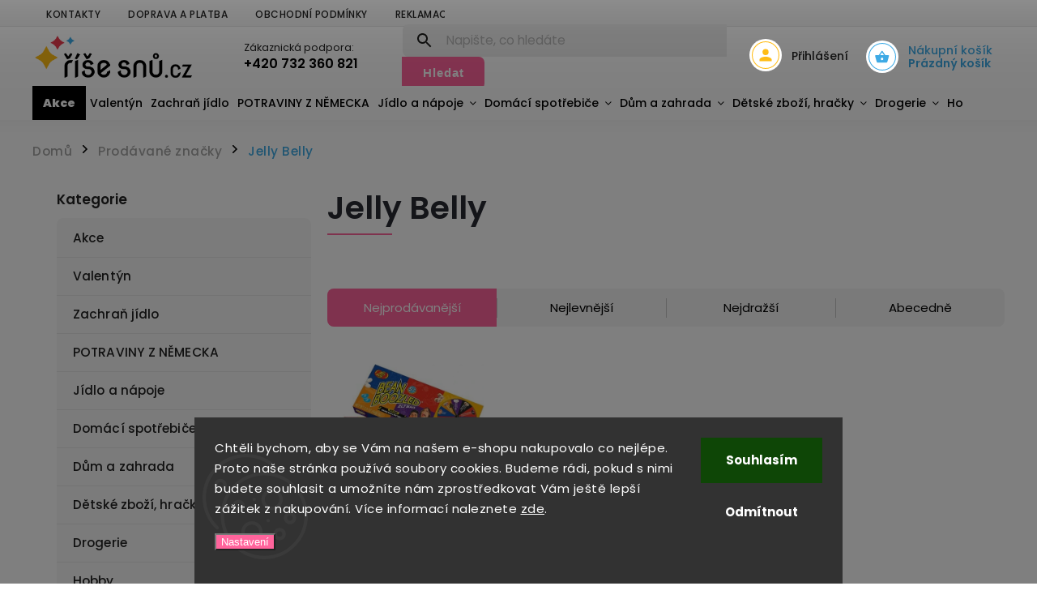

--- FILE ---
content_type: text/html; charset=utf-8
request_url: https://www.risesnu.cz/znacka/jelly-belly/
body_size: 37643
content:
<!doctype html><html lang="cs" dir="ltr" class="header-background-light external-fonts-loaded"><head><meta charset="utf-8" /><meta name="viewport" content="width=device-width,initial-scale=1" /><title>Jelly Belly | Risesnu.cz</title><link rel="preconnect" href="https://cdn.myshoptet.com" /><link rel="dns-prefetch" href="https://cdn.myshoptet.com" /><link rel="preload" href="https://cdn.myshoptet.com/prj/dist/master/cms/libs/jquery/jquery-1.11.3.min.js" as="script" /><link href="https://cdn.myshoptet.com/prj/dist/master/cms/templates/frontend_templates/shared/css/font-face/poppins.css" rel="stylesheet"><script>
dataLayer = [];
dataLayer.push({'shoptet' : {
    "pageId": -24,
    "pageType": "article",
    "currency": "CZK",
    "currencyInfo": {
        "decimalSeparator": ",",
        "exchangeRate": 1,
        "priceDecimalPlaces": 0,
        "symbol": "K\u010d",
        "symbolLeft": 0,
        "thousandSeparator": " "
    },
    "language": "cs",
    "projectId": 423432,
    "cartInfo": {
        "id": null,
        "freeShipping": false,
        "freeShippingFrom": null,
        "leftToFreeGift": {
            "formattedPrice": "0 K\u010d",
            "priceLeft": 0
        },
        "freeGift": false,
        "leftToFreeShipping": {
            "priceLeft": null,
            "dependOnRegion": null,
            "formattedPrice": null
        },
        "discountCoupon": [],
        "getNoBillingShippingPrice": {
            "withoutVat": 0,
            "vat": 0,
            "withVat": 0
        },
        "cartItems": [],
        "taxMode": "ORDINARY"
    },
    "cart": [],
    "customer": {
        "priceRatio": 1,
        "priceListId": 1,
        "groupId": null,
        "registered": false,
        "mainAccount": false
    }
}});
dataLayer.push({'cookie_consent' : {
    "marketing": "denied",
    "analytics": "denied"
}});
document.addEventListener('DOMContentLoaded', function() {
    shoptet.consent.onAccept(function(agreements) {
        if (agreements.length == 0) {
            return;
        }
        dataLayer.push({
            'cookie_consent' : {
                'marketing' : (agreements.includes(shoptet.config.cookiesConsentOptPersonalisation)
                    ? 'granted' : 'denied'),
                'analytics': (agreements.includes(shoptet.config.cookiesConsentOptAnalytics)
                    ? 'granted' : 'denied')
            },
            'event': 'cookie_consent'
        });
    });
});
</script>

<!-- Google Tag Manager -->
<script>(function(w,d,s,l,i){w[l]=w[l]||[];w[l].push({'gtm.start':
new Date().getTime(),event:'gtm.js'});var f=d.getElementsByTagName(s)[0],
j=d.createElement(s),dl=l!='dataLayer'?'&l='+l:'';j.async=true;j.src=
'https://www.googletagmanager.com/gtm.js?id='+i+dl;f.parentNode.insertBefore(j,f);
})(window,document,'script','dataLayer','GTM-KGRG3GP');</script>
<!-- End Google Tag Manager -->

<meta property="og:type" content="website"><meta property="og:site_name" content="risesnu.cz"><meta property="og:url" content="https://www.risesnu.cz/znacka/jelly-belly/"><meta property="og:title" content="Jelly Belly | Risesnu.cz"><meta name="author" content="Risesnu.cz"><meta name="web_author" content="Shoptet.cz"><meta name="dcterms.rightsHolder" content="www.risesnu.cz"><meta name="robots" content="index,follow"><meta property="og:image" content="https://cdn.myshoptet.com/usr/www.risesnu.cz/user/logos/logo_rgb-04.png?t=1769596823"><meta property="og:description" content="Jelly Belly"><meta name="description" content="Jelly Belly"><style>:root {--color-primary: #FF649C;--color-primary-h: 338;--color-primary-s: 100%;--color-primary-l: 70%;--color-primary-hover: #7D1039;--color-primary-hover-h: 337;--color-primary-hover-s: 77%;--color-primary-hover-l: 28%;--color-secondary: #FF649C;--color-secondary-h: 338;--color-secondary-s: 100%;--color-secondary-l: 70%;--color-secondary-hover: #7D1039;--color-secondary-hover-h: 337;--color-secondary-hover-s: 77%;--color-secondary-hover-l: 28%;--color-tertiary: #FFBC15;--color-tertiary-h: 43;--color-tertiary-s: 100%;--color-tertiary-l: 54%;--color-tertiary-hover: #FFBC15;--color-tertiary-hover-h: 43;--color-tertiary-hover-s: 100%;--color-tertiary-hover-l: 54%;--color-header-background: #ffffff;--template-font: "Poppins";--template-headings-font: "Poppins";--header-background-url: url("[data-uri]");--cookies-notice-background: #1A1937;--cookies-notice-color: #F8FAFB;--cookies-notice-button-hover: #f5f5f5;--cookies-notice-link-hover: #27263f;--templates-update-management-preview-mode-content: "Náhled aktualizací šablony je aktivní pro váš prohlížeč."}</style>
    <script>var shoptet = shoptet || {};</script>
    <script src="https://cdn.myshoptet.com/prj/dist/master/shop/dist/main-3g-header.js.05f199e7fd2450312de2.js"></script>
<!-- User include --><!-- service 852(492) html code header -->
<style>
#fb-root {display: none;}
.footer-links-icons {display:none;}
.not-working {background-color: black;color:white;width:100%;height:100%;position:fixed;top:0;left:0;z-index:9999999;text-align:center;padding:50px;}
</style>

<script src="https://ajax.googleapis.com/ajax/libs/webfont/1.6.26/webfont.js"></script>

<link rel="stylesheet" href="https://cdnjs.cloudflare.com/ajax/libs/twitter-bootstrap/4.4.1/css/bootstrap-grid.min.css" />
<link rel="stylesheet" href="https://code.jquery.com/ui/1.12.0/themes/smoothness/jquery-ui.css" />
<link rel="stylesheet" href="https://cdn.myshoptet.com/usr/shoptet.tomashlad.eu/user/documents/extras/shoptet-font/font.css"/>
<link rel="stylesheet" href="https://cdn.jsdelivr.net/npm/slick-carousel@1.8.1/slick/slick.css" />

<link rel="stylesheet" href="https://cdn.myshoptet.com/usr/shoptet.tomashlad.eu/user/documents/extras/adamin/animate.css">
<link rel="stylesheet" href="https://cdn.myshoptet.com/usr/shoptet.tomashlad.eu/user/documents/extras/adamin/screen.min.css?v31"/>

<style>
.top-navigation-bar .site-name {margin-bottom: 0;}
.extended-banner-link:empty {display:none;}
</style>
<!-- <link rel="stylesheet" href="https://cdn.myshoptet.com/usr/shoptet.tomashlad.eu/user/documents/extras/cookies-bar/styles.css?v=6"/> -->

<style>
.category-perex p img {max-width: 100%;height:auto;}
footer #formLogin .password-helper {display: block;}
.load-products {padding:10px 20px;border-radius:10px;}
.top-navigation-bar .container {max-height:32px;}
@media only screen and (max-width: 767px) {
.in-klient .sidebar.sidebar-left {display:block;}
.in-klient .sidebar-inner {padding-left:0;}
}
.dklabNaposledyZakoupiliCelkem {margin-top:20px !important;}
.in-index .products-block.products .slick-track {display:flex;}
.type-page .scroll-wrapper {overflow: auto;}
article img {max-width:100%;}
.in-znacka .page img {max-width: 100%;height: auto;}
.wrong-template {
    text-align: center;
    padding: 30px;
    background: #000;
    color: #fff;
    font-size: 20px;
    position: fixed;
    width: 100%;
    height: 100%;
    z-index: 99999999;
    top: 0;
    left: 0;
    padding-top: 20vh;
}
.wrong-template span {
    display: block;
    font-size: 15px;
    margin-top: 25px;
    opacity: 0.7;
}
.wrong-template span a {color: #fff; text-decoration: underline;}

#productDiscussion #discussion-form.visible-permanent {
    display: block;
    position: relative;
    max-height: unset;
    transform: none;
}

@media only screen and (min-width: 767px) {
#header .site-name img {
    max-width: 220px;
}
}
#products .dkLabFavouriteProductDiv ,.products .dkLabFavouriteProductDiv {display: none;}
footer .rate-wrapper .votes-wrap .vote-wrap a, footer .rate-wrapper .votes-wrap .vote-wrap .vote-name {color: black;}
footer .rate-wrapper .votes-wrap .vote-wrap .stars .star {top:-2px;}
.plus-gallery-wrap {display:flex;flex-flow:row wrap;}
.plus-gallery-wrap div.plus-gallery-item {margin-right:20px;margin-bottom:20px;}
.advancedOrder__buttons {display: flex;align-items: center;justify-content: center;margin-top: 20px;margin-bottom: 20px;}
.advancedOrder__buttons .next-step-back {
    display: inline-block !important;
    line-height: 38px;
    padding: 0 15px;
    min-height: 38px;
    background: transparent;
    color: var(--color-primary) !important;
    font-size: 14px;
    border: 1px solid var(--color-primary);
    margin-right: 15px;
    font-family: var(--template-font);
    font-size: 14px;
    font-weight: 400;
    cursor: pointer;
    font-size: 1.1em;
    border-radius: 8px;
}
.advancedOrder__buttons .next-step-back:hover {background: #f2f2f2;}
@media (max-width: 768px) {
.advancedOrder__buttons .next-step-back {margin: 0 auto}
}
.hp-ratings .admin-response {display: none;}
.popup-widget.cart-widget .remove-item {min-width:0;height:auto;}
.p-detail .p-image-wrapper img {object-fit:contain;}
.products-block.products .product a img, .p-detail .p-image-wrapper img, .search-whisperer img, .products-inline.products .product .image img, .advanced-parameter-inner img {height:auto;}
#footer .copyright .podpis {display:block !important;}
img {height: auto;}
.p-detail .p-image-wrapper img {height:auto;}
.carousel-inner {min-height:0 !important;}
</style>
<!-- api 426(80) html code header -->
<link rel="stylesheet" href="https://cdn.myshoptet.com/usr/api2.dklab.cz/user/documents/_doplnky/navstivene/423432/8/423432_8.css" type="text/css" /><style> :root { --dklab-lastvisited-background-color: #FFFFFF; } </style>
<!-- api 492(144) html code header -->
<link rel="stylesheet" href="https://cdn.myshoptet.com/usr/api2.dklab.cz/user/documents/_doplnky/zakoupilo/423432/798/423432_798.css" type="text/css" /><style>
        :root {
            --dklab-zakoupilo-color-text: #FFFFFF;
            --dklab-zakoupilo-color-background: rgba(0,0,0,0.5);  
            --dklab-zakoupilo-color-border: rgba(0,0,0,0.5);            
            --dklab-zakoupilo-border-rounding: 100px;        
            
        }
        </style>
<!-- api 779(420) html code header -->
<script async charset="utf-8" src="//app.notifikuj.cz/js/notifikuj.min.js?id=3e3d0fb7-a33e-49ae-a616-41f7cce9227e"></script>
<!-- service 425(79) html code header -->
<style>
.hodnoceni:before{content: "Jak o nás mluví zákazníci";}
.hodnoceni.svk:before{content: "Ako o nás hovoria zákazníci";}
.hodnoceni.hun:before{content: "Mit mondanak rólunk a felhasználók";}
.hodnoceni.pl:before{content: "Co mówią o nas klienci";}
.hodnoceni.eng:before{content: "Customer reviews";}
.hodnoceni.de:before{content: "Was unsere Kunden über uns denken";}
.hodnoceni.ro:before{content: "Ce spun clienții despre noi";}
.hodnoceni{margin: 20px auto;}
body:not(.paxio-merkur):not(.venus):not(.jupiter) .hodnoceni .vote-wrap {border: 0 !important;width: 24.5%;flex-basis: 25%;padding: 10px 20px !important;display: inline-block;margin: 0;vertical-align: top;}
.multiple-columns-body #content .hodnoceni .vote-wrap {width: 49%;flex-basis: 50%;}
.hodnoceni .votes-wrap {display: block; border: 1px solid #f7f7f7;margin: 0;width: 100%;max-width: none;padding: 10px 0; background: #fff;}
.hodnoceni .vote-wrap:nth-child(n+5){display: none !important;}
.hodnoceni:before{display: block;font-size: 18px;padding: 10px 20px;background: #fcfcfc;}
.sidebar .hodnoceni .vote-pic, .sidebar .hodnoceni .vote-initials{display: block;}
.sidebar .hodnoceni .vote-wrap, #column-l #column-l-in .hodnoceni .vote-wrap {width: 100% !important; display: block;}
.hodnoceni > a{display: block;text-align: right;padding-top: 6px;}
.hodnoceni > a:after{content: "››";display: inline-block;margin-left: 2px;}
.sidebar .hodnoceni:before, #column-l #column-l-in .hodnoceni:before {background: none !important; padding-left: 0 !important;}
.template-10 .hodnoceni{max-width: 952px !important;}
.page-detail .hodnoceni > a{font-size: 14px;}
.page-detail .hodnoceni{margin-bottom: 30px;}
@media screen and (min-width: 992px) and (max-width: 1199px) {
.hodnoceni .vote-rating{display: block;}
.hodnoceni .vote-time{display: block;margin-top: 3px;}
.hodnoceni .vote-delimeter{display: none;}
}
@media screen and (max-width: 991px) {
body:not(.paxio-merkur):not(.venus):not(.jupiter) .hodnoceni .vote-wrap {width: 49%;flex-basis: 50%;}
.multiple-columns-body #content .hodnoceni .vote-wrap {width: 99%;flex-basis: 100%;}
}
@media screen and (max-width: 767px) {
body:not(.paxio-merkur):not(.venus):not(.jupiter) .hodnoceni .vote-wrap {width: 99%;flex-basis: 100%;}
}
.home #main-product .hodnoceni{margin: 0 0 60px 0;}
.hodnoceni .votes-wrap.admin-response{display: none !important;}
.hodnoceni .vote-pic {width: 100px;}
.hodnoceni .vote-delimeter{display: none;}
.hodnoceni .vote-rating{display: block;}
.hodnoceni .vote-time {display: block;margin-top: 5px;}
@media screen and (min-width: 768px){
.template-12 .hodnoceni{max-width: 747px; margin-left: auto; margin-right: auto;}
}
@media screen and (min-width: 992px){
.template-12 .hodnoceni{max-width: 972px;}
}
@media screen and (min-width: 1200px){
.template-12 .hodnoceni{max-width: 1418px;}
}
.template-14 .hodnoceni .vote-initials{margin: 0 auto;}
.vote-pic img::before {display: none;}
.hodnoceni + .hodnoceni {display: none;}
</style>
<!-- service 619(267) html code header -->
<link href="https://cdn.myshoptet.com/usr/fvstudio.myshoptet.com/user/documents/addons/cartupsell.min.css?24.11.1" rel="stylesheet">
<!-- project html code header -->
<meta name="facebook-domain-verification" content="19osufrhvbaeqvl6ab34q0sjdm97f9" />
<style>
#navigation .navigation-in.menu{padding:0}
img{max-width:100%}
.sidebar.sidebar-left{order:unset;margin-right:20px}
.sidebar.sidebar-left .sidebar-inner{padding-top:0!important}
#carousel,#dklabBanplusUvod{max-width:1440px;margin:0 auto!important}
#dklabBanplusIkony{max-width:1440px;margin:20px auto!important}
.fvDoplnek-text .name,.p-detail-inner h1{text-transform:none}
.fvDoplnek .fvDoplnek-produkt .fvDoplnek-text .price{color:#EA3B4C!important}
.products-block.products .product .p .name{letter-spacing:normal!important}
@media(min-width:768px){
body .msg .container, div.message, body.blank-mode .msg .container{bottom:80px}#header #navigation ul.menu-level-1 > li .menu-level-2{margin-top:-18px;}
#navigation{width:calc(100% - 50px)!important}
.navigation-in ul li.splitted{visibility:visible!important}
#header .menu-helper{right:0!important}
.top-navigation-bar{background:rgba(0,0,0,0)}
#header:before,#navigation{background:#fff!important}
#navigation .menu-level-1>li>a{color:#000}
#navigation .menu-level-1>li>a:hover{color:#EA3B4C}
#header .menu-helper .menu-level-2 span{display:block}
#carousel{margin-top:20px;margin-bottom:20px!important}
#header .menu-helper:after{-margin-right:20px}
#header .search fieldset input[type=search]{border-top-left-radius:7px!important;border-bottom-left-radius:7px!important}
#header .search fieldset button{border-top-right-radius:7px!important;border-bottom-right-radius:7px!important}
#header{border-bottom:none;box-shadow:none}
.menu-level-2{width:100%!important}
.siteCookies__button {width:100%;line-height:55px;background-color:#fff;color:#11111f;border-radius:4px;border:0;font-weight:bold;margin:0 auto;max-width: 300px;
white-space: nowrap;display: block;text-align: center;padding:0}
.siteCookies__links {width: 100%;}}

.news-item-detail{max-width:678px}
.products-inline.products-top>div .p .p-in{z-index:20}
.cart-sidebar-box{display:none}
.in-index #content .banners-row .col-sm-8{margin-bottom:10px}
#header .header-top .oblibeneBtn em{background:#000}
.products-inline.products.products-top .product .p{background:#fff}
.footer-banner{width:12.8%!important;display:flex;flex-direction:column;justify-content:space-around}
.footer-banners{margin:0 auto!important}

@media(max-width:768px){
.ext.exp a b:before {content:"Vše z kategorie ";}
#navigation li.menu-item-4923 > a /*black friday*/
{background: #000 !important;border-bottom:none!important;
padding: 20px !important;font-size: 20px;text-align: center;}
.flag-gift,.flag-new{display:none}
.filters-wrapper{order:2}
.footer-banner,.footer-banner img{max-width:50%!important;width:50%!important;min-height:0!important;padding:10px}
.container.navigation-wrapper{background:#fff;}
.container.navigation-wrapper .navigation-buttons .oblibeneBtn{color:#EA3B4C}
#header .header-top .oblibeneBtn em,.container.navigation-wrapper .navigation-buttons .cart-count:before{background:#EA3B4C}
#navigation ul.menu-level-1>li.ext.exp>a .submenu-arrow{margin:0 20px}
#navigation ul.menu-level-1>li.ext.exp>a .submenu-arrow:after{left:20px}
#navigation ul.menu-level-1>li.ext.exp{top:52px}
.next-to-carousel-banners .normal-banners-line .banner-wrapper{width: 100%;min-height:0}
#carousel {margin-top: 98px!important}
}

#formNewsletterWidget .sr-only{width:auto;height:auto;clip:auto;position:static}
.flag.flag-custom1{display:none}

.news-item{overflow:hidden}
.news-item img{max-width:100%;height:auto}
.flag.flag-gift{background:#000}
.detail-parameters,.price-line,.sidebar #filters,footer .custom-footer .site-name .inner-box{background:#f6f6f6!important}
.availability-label{color:#EA3B4C!important}
footer .custom-footer .site-name .inner-box:before{opacity:0}
.odber .odber-in .newsletter button,footer .custom-footer .newsletter button{background:#EA3B4C}
.odber .odber-in .newsletter button:hover,footer .custom-footer .newsletter button:hover{background:#000}
.css-14dz7n .wrapper{background:#EA3B4C!important;background-image:none!important}
.p-detail .availability-label:before{top:50%;left:0;height:10px;width:10px;margin-top:-5px;display:inline-block;content:" ";background:#398000;border-radius:50%;animation:flash 2s infinite none}
.availability-label,.p-in-in .availability{color:#398000!important}
.p-gift-name a[href]{color:#EA3B4C}.p-gift{display:flex;align-items:center;margin-bottom:10px}
.p-gifts-heading{font-size:20px;font-weight:700}
.p-gifts-heading:after{content:"\01F381";left:10px;position:relative}
.p-gifts-wrapper{margin-top:20px;order:3}
.product-top .social-buttons-wrapper{order:4}
.category-perex table{max-width:100%!important}
.flag.flag-dklabFav{background:#f9c845;color:#000}
#dkLabAddFavourite,#dkLabRemoveFavourite{color:#EA3B4C;font-weight:500}
.advanced-parameter-inner.show-tooltip{margin-top:50px}
.advanced-parameter-inner.show-tooltip:after{position:absolute;content:attr(data-original-title);left:0;top:-50px;height:1.25rem;color:#000;text-align:center}
.subcategories.with-image .col-xs-12.divider{display:none}
.type-product.type-detail .p-detail{display:flex;flex-direction:column}
.type-product.type-detail .p-detail .products-related-header{order:1}
.type-product.type-detail .p-detail .products-related{order:2}
.type-product.type-detail .p-detail .shp-tabs-wrapper.p-detail-tabs-wrapper{order:3}
.type-product.type-detail .p-detail .benefitBanner.position--benefitProduct{order:4}
.type-product.type-detail .p-detail .hodnoceni{order:5}
.type-detail .products-related,.products-related-header{padding-top:0;margin-top:0;margin-bottom:0;}
.flag.flag-gift{height:22px;line-height:15px;overflow:hidden;width:6em}
.flags-extra .flag.flag.flag-discount,.p-image-wrapper .flags-extra .flag.flag.flag-discount,.flags-extra .flag.flag.flag-discount{background:#000 !important}
.flags .flag.flag-new{background:#3eaae5 !important}
#categories .expandable.expanded > ul,#categories .expandable > .topic > a > span:before{display:none;}
#header #navigation ul.menu-level-1 > li > a {color:#000}
#header #navigation ul.menu-level-1 > li > a:hover {color:#EA3B4C}
.top-navigation-bar{background:#F4F4F4}

@media(max-width: 767px)
{
.top-navigation-bar .nav-part .responsive-tools a[data-target="navigation"]:before{background-image: url("https://www.risesnu.cz/user/documents/upload/design/menu-m.svg") !important;}
}

.products-block.products .product .btn span,
#header .top-navigation-contacts .project-phone
{color:#000}
.products-block.products .product:hover .btn span, a.hvr-wobble-vertical{color:#fff!important;}
.chevron-after.chevron-down-after,
.breadcrumbs > span > span[itemprop=name]{color:#3eaae5 !important}
ol.top-products li a strong{color:#000;}
.stars-label, .stars.star-list a:before,
a.top-nav-button-login:hover{color:#FFBC15!important}
.menu-item-5379 > a{background:#3eaae5;padding:0 10px!important}.menu-item-5379 > a b{color:#fff!important;font-weight:800!important}
.menu-item-4923 > a{background:#000!important;padding:0 13px!important}
.menu-item-4923 > a b{color:#fff!important;font-weight:800!important}
#header .header-top .top-nav-button-login:before, #header .header-top .top-nav-button-account:before {background-image: url("/user/documents/upload/design/user.svg");background-size: 34px;background-color: #fff}
#header .navigation-buttons .cart-count:before {background-image: url("/user/documents/upload/design/cart.svg");background-size: 34px;background-color: #fff}
.cart-count span,#header .navigation-buttons .cart-count .cart-price{color:#3eaae5 !important;}
#header .navigation-buttons .cart-count{background:transparent}
#header .menu-helper:after {background-image: url("/user/documents/upload/design/menu-w.svg");color:#000 !important;}
.site-name:after{display:none}
#header #navigation ul.menu-level-1>li>a{padding: 0 5px}
.welcome-wrapper{display:none}
</style>
<meta name="google-site-verification" content="Rvjk24OjyE0hLfRsIz6Scke8ZoCU3xQh4596okP3PGQ" />
<!-- /User include --><link rel="shortcut icon" href="/favicon.ico" type="image/x-icon" /><link rel="canonical" href="https://www.risesnu.cz/znacka/jelly-belly/" />    <script>
        var _hwq = _hwq || [];
        _hwq.push(['setKey', 'BA3A56CEDB269F4306EA1D4F9D6097D0']);
        _hwq.push(['setTopPos', '200']);
        _hwq.push(['showWidget', '21']);
        (function() {
            var ho = document.createElement('script');
            ho.src = 'https://cz.im9.cz/direct/i/gjs.php?n=wdgt&sak=BA3A56CEDB269F4306EA1D4F9D6097D0';
            var s = document.getElementsByTagName('script')[0]; s.parentNode.insertBefore(ho, s);
        })();
    </script>
    <!-- Global site tag (gtag.js) - Google Analytics -->
    <script async src="https://www.googletagmanager.com/gtag/js?id=G-EDXCF0PJJ9"></script>
    <script>
        
        window.dataLayer = window.dataLayer || [];
        function gtag(){dataLayer.push(arguments);}
        

                    console.debug('default consent data');

            gtag('consent', 'default', {"ad_storage":"denied","analytics_storage":"denied","ad_user_data":"denied","ad_personalization":"denied","wait_for_update":500});
            dataLayer.push({
                'event': 'default_consent'
            });
        
        gtag('js', new Date());

        
                gtag('config', 'G-EDXCF0PJJ9', {"groups":"GA4","send_page_view":false,"content_group":"article","currency":"CZK","page_language":"cs"});
        
                gtag('config', 'AW-955032317', {"allow_enhanced_conversions":true});
        
        
        
        
        
                    gtag('event', 'page_view', {"send_to":"GA4","page_language":"cs","content_group":"article","currency":"CZK"});
        
        
        
        
        
        
        
        
        
        
        
        
        
        document.addEventListener('DOMContentLoaded', function() {
            if (typeof shoptet.tracking !== 'undefined') {
                for (var id in shoptet.tracking.bannersList) {
                    gtag('event', 'view_promotion', {
                        "send_to": "UA",
                        "promotions": [
                            {
                                "id": shoptet.tracking.bannersList[id].id,
                                "name": shoptet.tracking.bannersList[id].name,
                                "position": shoptet.tracking.bannersList[id].position
                            }
                        ]
                    });
                }
            }

            shoptet.consent.onAccept(function(agreements) {
                if (agreements.length !== 0) {
                    console.debug('gtag consent accept');
                    var gtagConsentPayload =  {
                        'ad_storage': agreements.includes(shoptet.config.cookiesConsentOptPersonalisation)
                            ? 'granted' : 'denied',
                        'analytics_storage': agreements.includes(shoptet.config.cookiesConsentOptAnalytics)
                            ? 'granted' : 'denied',
                                                                                                'ad_user_data': agreements.includes(shoptet.config.cookiesConsentOptPersonalisation)
                            ? 'granted' : 'denied',
                        'ad_personalization': agreements.includes(shoptet.config.cookiesConsentOptPersonalisation)
                            ? 'granted' : 'denied',
                        };
                    console.debug('update consent data', gtagConsentPayload);
                    gtag('consent', 'update', gtagConsentPayload);
                    dataLayer.push(
                        { 'event': 'update_consent' }
                    );
                }
            });
        });
    </script>
</head><body class="desktop id--24 in-znacka template-11 type-manufacturer-detail multiple-columns-body columns-3 blank-mode blank-mode-css ums_forms_redesign--off ums_a11y_category_page--on ums_discussion_rating_forms--off ums_flags_display_unification--on ums_a11y_login--on mobile-header-version-0">
        <div id="fb-root"></div>
        <script>
            window.fbAsyncInit = function() {
                FB.init({
                    autoLogAppEvents : true,
                    xfbml            : true,
                    version          : 'v24.0'
                });
            };
        </script>
        <script async defer crossorigin="anonymous" src="https://connect.facebook.net/cs_CZ/sdk.js#xfbml=1&version=v24.0"></script>
<!-- Google Tag Manager (noscript) -->
<noscript><iframe src="https://www.googletagmanager.com/ns.html?id=GTM-KGRG3GP"
height="0" width="0" style="display:none;visibility:hidden"></iframe></noscript>
<!-- End Google Tag Manager (noscript) -->

    <div class="siteCookies siteCookies--bottom siteCookies--dark js-siteCookies" role="dialog" data-testid="cookiesPopup" data-nosnippet>
        <div class="siteCookies__form">
            <div class="siteCookies__content">
                <div class="siteCookies__text">
                    <span>Chtěli bychom, aby se Vám na našem e-shopu nakupovalo co nejlépe. Proto naše stránka používá soubory cookies. Budeme rádi, pokud s nimi budete souhlasit a umožníte nám zprostředkovat Vám ještě lepší zážitek z nakupování. Více informací naleznete </span><a href="https://423432.myshoptet.com/podminky-ochrany-osobnich-udaju/" target="\">zde</a>.
                </div>
                <p class="siteCookies__links">
                    <button class="siteCookies__link js-cookies-settings" aria-label="Nastavení cookies" data-testid="cookiesSettings">Nastavení</button>
                </p>
            </div>
            <div class="siteCookies__buttonWrap">
                                    <button class="siteCookies__button js-cookiesConsentSubmit" value="reject" aria-label="Odmítnout cookies" data-testid="buttonCookiesReject">Odmítnout</button>
                                <button class="siteCookies__button js-cookiesConsentSubmit" value="all" aria-label="Přijmout cookies" data-testid="buttonCookiesAccept">Souhlasím</button>
            </div>
        </div>
        <script>
            document.addEventListener("DOMContentLoaded", () => {
                const siteCookies = document.querySelector('.js-siteCookies');
                document.addEventListener("scroll", shoptet.common.throttle(() => {
                    const st = document.documentElement.scrollTop;
                    if (st > 1) {
                        siteCookies.classList.add('siteCookies--scrolled');
                    } else {
                        siteCookies.classList.remove('siteCookies--scrolled');
                    }
                }, 100));
            });
        </script>
    </div>
<a href="#content" class="skip-link sr-only">Přejít na obsah</a><div class="overall-wrapper"><div class="user-action"><div class="container">
    <div class="user-action-in">
                    <div id="login" class="user-action-login popup-widget login-widget" role="dialog" aria-labelledby="loginHeading">
        <div class="popup-widget-inner">
                            <h2 id="loginHeading">Přihlášení k vašemu účtu</h2><div id="customerLogin"><form action="/action/Customer/Login/" method="post" id="formLoginIncluded" class="csrf-enabled formLogin" data-testid="formLogin"><input type="hidden" name="referer" value="" /><div class="form-group"><div class="input-wrapper email js-validated-element-wrapper no-label"><input type="email" name="email" class="form-control" autofocus placeholder="E-mailová adresa (např. jan@novak.cz)" data-testid="inputEmail" autocomplete="email" required /></div></div><div class="form-group"><div class="input-wrapper password js-validated-element-wrapper no-label"><input type="password" name="password" class="form-control" placeholder="Heslo" data-testid="inputPassword" autocomplete="current-password" required /><span class="no-display">Nemůžete vyplnit toto pole</span><input type="text" name="surname" value="" class="no-display" /></div></div><div class="form-group"><div class="login-wrapper"><button type="submit" class="btn btn-secondary btn-text btn-login" data-testid="buttonSubmit">Přihlásit se</button><div class="password-helper"><a href="/registrace/" data-testid="signup" rel="nofollow">Nová registrace</a><a href="/klient/zapomenute-heslo/" rel="nofollow">Zapomenuté heslo</a></div></div></div><div class="social-login-buttons"><div class="social-login-buttons-divider"><span>nebo</span></div><div class="form-group"><a href="/action/Social/login/?provider=Seznam" class="login-btn seznam" rel="nofollow"><span class="login-seznam-icon"></span><strong>Přihlásit se přes Seznam</strong></a></div></div></form>
</div>                    </div>
    </div>

                            <div id="cart-widget" class="user-action-cart popup-widget cart-widget loader-wrapper" data-testid="popupCartWidget" role="dialog" aria-hidden="true">
    <div class="popup-widget-inner cart-widget-inner place-cart-here">
        <div class="loader-overlay">
            <div class="loader"></div>
        </div>
    </div>

    <div class="cart-widget-button">
        <a href="/kosik/" class="btn btn-conversion" id="continue-order-button" rel="nofollow" data-testid="buttonNextStep">Pokračovat do košíku</a>
    </div>
</div>
            </div>
</div>
</div><div class="top-navigation-bar" data-testid="topNavigationBar">

    <div class="container">

        <div class="top-navigation-contacts">
            <strong>Zákaznická podpora:</strong><a href="tel:+420732360821" class="project-phone" aria-label="Zavolat na +420732360821" data-testid="contactboxPhone"><span>+420 732 360 821</span></a><a href="mailto:info@risesnu.cz" class="project-email" data-testid="contactboxEmail"><span>info@risesnu.cz</span></a>        </div>

                            <div class="top-navigation-menu">
                <div class="top-navigation-menu-trigger"></div>
                <ul class="top-navigation-bar-menu">
                                            <li class="top-navigation-menu-item-29">
                            <a href="/kontakty/">Kontakty</a>
                        </li>
                                            <li class="top-navigation-menu-item-4839">
                            <a href="/doprava-a-platba/">Doprava a platba</a>
                        </li>
                                            <li class="top-navigation-menu-item-39">
                            <a href="/obchodni-podminky/">Obchodní podmínky</a>
                        </li>
                                            <li class="top-navigation-menu-item-4836">
                            <a href="/reklamace-a-vraceni/">Reklamace a vrácení</a>
                        </li>
                                            <li class="top-navigation-menu-item-691">
                            <a href="/podminky-ochrany-osobnich-udaju/">Podmínky ochrany osobních údajů </a>
                        </li>
                                            <li class="top-navigation-menu-item-4869">
                            <a href="/zpetny-odber-elektrozarizeni-a-baterii/">Zpětný odběr elektrozařízení a baterií</a>
                        </li>
                                    </ul>
                <ul class="top-navigation-bar-menu-helper"></ul>
            </div>
        
        <div class="top-navigation-tools">
            <div class="responsive-tools">
                <a href="#" class="toggle-window" data-target="search" aria-label="Hledat" data-testid="linkSearchIcon"></a>
                                                            <a href="#" class="toggle-window" data-target="login"></a>
                                                    <a href="#" class="toggle-window" data-target="navigation" aria-label="Menu" data-testid="hamburgerMenu"></a>
            </div>
                        <button class="top-nav-button top-nav-button-login toggle-window" type="button" data-target="login" aria-haspopup="dialog" aria-controls="login" aria-expanded="false" data-testid="signin"><span>Přihlášení</span></button>        </div>

    </div>

</div>
<header id="header"><div class="container navigation-wrapper">
    <div class="header-top">
        <div class="site-name-wrapper">
            <div class="site-name"><a href="/" data-testid="linkWebsiteLogo"><img src="https://cdn.myshoptet.com/usr/www.risesnu.cz/user/logos/logo_rgb-04.png" alt="Risesnu.cz" fetchpriority="low" /></a></div>        </div>
        <div class="search" itemscope itemtype="https://schema.org/WebSite">
            <meta itemprop="headline" content="Prodávané značky"/><meta itemprop="url" content="https://www.risesnu.cz"/><meta itemprop="text" content="Jelly Belly"/>            <form action="/action/ProductSearch/prepareString/" method="post"
    id="formSearchForm" class="search-form compact-form js-search-main"
    itemprop="potentialAction" itemscope itemtype="https://schema.org/SearchAction" data-testid="searchForm">
    <fieldset>
        <meta itemprop="target"
            content="https://www.risesnu.cz/vyhledavani/?string={string}"/>
        <input type="hidden" name="language" value="cs"/>
        
            
<input
    type="search"
    name="string"
        class="query-input form-control search-input js-search-input"
    placeholder="Napište, co hledáte"
    autocomplete="off"
    required
    itemprop="query-input"
    aria-label="Vyhledávání"
    data-testid="searchInput"
>
            <button type="submit" class="btn btn-default" data-testid="searchBtn">Hledat</button>
        
    </fieldset>
</form>
        </div>
        <div class="navigation-buttons">
                
    <a href="/kosik/" class="btn btn-icon toggle-window cart-count" data-target="cart" data-hover="true" data-redirect="true" data-testid="headerCart" rel="nofollow" aria-haspopup="dialog" aria-expanded="false" aria-controls="cart-widget">
        
                <span class="sr-only">Nákupní košík</span>
        
            <span class="cart-price visible-lg-inline-block" data-testid="headerCartPrice">
                                    Prázdný košík                            </span>
        
    
            </a>
        </div>
    </div>
    <nav id="navigation" aria-label="Hlavní menu" data-collapsible="true"><div class="navigation-in menu"><ul class="menu-level-1" role="menubar" data-testid="headerMenuItems"><li class="menu-item-4923" role="none"><a href="/akce/" data-testid="headerMenuItem" role="menuitem" aria-expanded="false"><b>Akce</b></a></li>
<li class="menu-item-6613" role="none"><a href="/valentyn/" data-testid="headerMenuItem" role="menuitem" aria-expanded="false"><b>Valentýn</b></a></li>
<li class="menu-item-6590" role="none"><a href="/zachran-jidlo/" data-testid="headerMenuItem" role="menuitem" aria-expanded="false"><b>Zachraň jídlo</b></a></li>
<li class="menu-item-6562" role="none"><a href="/potraviny-z-nemecka/" data-testid="headerMenuItem" role="menuitem" aria-expanded="false"><b>POTRAVINY Z NĚMECKA</b></a></li>
<li class="menu-item-5370 ext" role="none"><a href="/jidlo-a-napoje/" data-testid="headerMenuItem" role="menuitem" aria-haspopup="true" aria-expanded="false"><b>Jídlo a nápoje</b><span class="submenu-arrow"></span></a><ul class="menu-level-2" aria-label="Jídlo a nápoje" tabindex="-1" role="menu"><li class="menu-item-6584" role="none"><a href="/adventni-kalendare-2/" class="menu-image" data-testid="headerMenuItem" tabindex="-1" aria-hidden="true"><img src="data:image/svg+xml,%3Csvg%20width%3D%22140%22%20height%3D%22100%22%20xmlns%3D%22http%3A%2F%2Fwww.w3.org%2F2000%2Fsvg%22%3E%3C%2Fsvg%3E" alt="" aria-hidden="true" width="140" height="100"  data-src="https://cdn.myshoptet.com/usr/www.risesnu.cz/user/categories/thumb/av.png" fetchpriority="low" /></a><div><a href="/adventni-kalendare-2/" data-testid="headerMenuItem" role="menuitem"><span>Adventní kalendáře</span></a>
                        </div></li><li class="menu-item-6066" role="none"><a href="/boxy/" class="menu-image" data-testid="headerMenuItem" tabindex="-1" aria-hidden="true"><img src="data:image/svg+xml,%3Csvg%20width%3D%22140%22%20height%3D%22100%22%20xmlns%3D%22http%3A%2F%2Fwww.w3.org%2F2000%2Fsvg%22%3E%3C%2Fsvg%3E" alt="" aria-hidden="true" width="140" height="100"  data-src="https://cdn.myshoptet.com/usr/www.risesnu.cz/user/categories/thumb/megabox.png" fetchpriority="low" /></a><div><a href="/boxy/" data-testid="headerMenuItem" role="menuitem"><span>Boxy a sady sladkostí</span></a>
                        </div></li><li class="menu-item-6186 has-third-level" role="none"><a href="/asijske-speciality/" class="menu-image" data-testid="headerMenuItem" tabindex="-1" aria-hidden="true"><img src="data:image/svg+xml,%3Csvg%20width%3D%22140%22%20height%3D%22100%22%20xmlns%3D%22http%3A%2F%2Fwww.w3.org%2F2000%2Fsvg%22%3E%3C%2Fsvg%3E" alt="" aria-hidden="true" width="140" height="100"  data-src="https://cdn.myshoptet.com/usr/www.risesnu.cz/user/categories/thumb/aaha.jpeg" fetchpriority="low" /></a><div><a href="/asijske-speciality/" data-testid="headerMenuItem" role="menuitem"><span>Asijské speciality</span></a>
                                                    <ul class="menu-level-3" role="menu">
                                                                    <li class="menu-item-6201" role="none">
                                        <a href="/instantni-polevky-nudle/" data-testid="headerMenuItem" role="menuitem">
                                            Instantní polévky</a>,                                    </li>
                                                                    <li class="menu-item-6192" role="none">
                                        <a href="/mochi/" data-testid="headerMenuItem" role="menuitem">
                                            Mochi</a>                                    </li>
                                                            </ul>
                        </div></li><li class="menu-item-6409 has-third-level" role="none"><a href="/sladkosti/" class="menu-image" data-testid="headerMenuItem" tabindex="-1" aria-hidden="true"><img src="data:image/svg+xml,%3Csvg%20width%3D%22140%22%20height%3D%22100%22%20xmlns%3D%22http%3A%2F%2Fwww.w3.org%2F2000%2Fsvg%22%3E%3C%2Fsvg%3E" alt="" aria-hidden="true" width="140" height="100"  data-src="https://cdn.myshoptet.com/usr/www.risesnu.cz/user/categories/thumb/n__vrh_bez_n__zvu_(34).png" fetchpriority="low" /></a><div><a href="/sladkosti/" data-testid="headerMenuItem" role="menuitem"><span>Sladkosti</span></a>
                                                    <ul class="menu-level-3" role="menu">
                                                                    <li class="menu-item-5439" role="none">
                                        <a href="/bonbony/" data-testid="headerMenuItem" role="menuitem">
                                            Bonbóny</a>,                                    </li>
                                                                    <li class="menu-item-6036" role="none">
                                        <a href="/bonboniery/" data-testid="headerMenuItem" role="menuitem">
                                            Bonboniéry</a>,                                    </li>
                                                                    <li class="menu-item-6471" role="none">
                                        <a href="/cukr-na-cukrovou-vatu/" data-testid="headerMenuItem" role="menuitem">
                                            Cukr na cukrovou vatu</a>,                                    </li>
                                                                    <li class="menu-item-5811" role="none">
                                        <a href="/cokolady/" data-testid="headerMenuItem" role="menuitem">
                                            Čokolády</a>,                                    </li>
                                                                    <li class="menu-item-5373" role="none">
                                        <a href="/cokoladove-tycinky/" data-testid="headerMenuItem" role="menuitem">
                                            Čokoládové tyčinky</a>,                                    </li>
                                                                    <li class="menu-item-5442" role="none">
                                        <a href="/susenky-a-piskoty/" data-testid="headerMenuItem" role="menuitem">
                                            Sušenky a piškoty</a>,                                    </li>
                                                                    <li class="menu-item-6454" role="none">
                                        <a href="/lizatka/" data-testid="headerMenuItem" role="menuitem">
                                            Lízatka</a>,                                    </li>
                                                                    <li class="menu-item-5781" role="none">
                                        <a href="/zvykacky/" data-testid="headerMenuItem" role="menuitem">
                                            Žvýkačky</a>                                    </li>
                                                            </ul>
                        </div></li><li class="menu-item-6553 has-third-level" role="none"><a href="/slane-snacky/" class="menu-image" data-testid="headerMenuItem" tabindex="-1" aria-hidden="true"><img src="data:image/svg+xml,%3Csvg%20width%3D%22140%22%20height%3D%22100%22%20xmlns%3D%22http%3A%2F%2Fwww.w3.org%2F2000%2Fsvg%22%3E%3C%2Fsvg%3E" alt="" aria-hidden="true" width="140" height="100"  data-src="https://cdn.myshoptet.com/usr/www.risesnu.cz/user/categories/thumb/8b3dd1c703a2384c8c40e52582dc3b82--mm2000x2000.jpeg" fetchpriority="low" /></a><div><a href="/slane-snacky/" data-testid="headerMenuItem" role="menuitem"><span>Slané snacky</span></a>
                                                    <ul class="menu-level-3" role="menu">
                                                                    <li class="menu-item-5733" role="none">
                                        <a href="/chipsy/" data-testid="headerMenuItem" role="menuitem">
                                            Chipsy</a>,                                    </li>
                                                                    <li class="menu-item-5769" role="none">
                                        <a href="/krekry-a-snacky/" data-testid="headerMenuItem" role="menuitem">
                                            Krekry a snacky</a>,                                    </li>
                                                                    <li class="menu-item-5805" role="none">
                                        <a href="/popcorn/" data-testid="headerMenuItem" role="menuitem">
                                            Popcorn</a>                                    </li>
                                                            </ul>
                        </div></li><li class="menu-item-6412 has-third-level" role="none"><a href="/napoje/" class="menu-image" data-testid="headerMenuItem" tabindex="-1" aria-hidden="true"><img src="data:image/svg+xml,%3Csvg%20width%3D%22140%22%20height%3D%22100%22%20xmlns%3D%22http%3A%2F%2Fwww.w3.org%2F2000%2Fsvg%22%3E%3C%2Fsvg%3E" alt="" aria-hidden="true" width="140" height="100"  data-src="https://cdn.myshoptet.com/usr/www.risesnu.cz/user/categories/thumb/n__vrh_bez_n__zvu_(32).png" fetchpriority="low" /></a><div><a href="/napoje/" data-testid="headerMenuItem" role="menuitem"><span>Nápoje</span></a>
                                                    <ul class="menu-level-3" role="menu">
                                                                    <li class="menu-item-6126" role="none">
                                        <a href="/caje/" data-testid="headerMenuItem" role="menuitem">
                                            Čaje</a>,                                    </li>
                                                                    <li class="menu-item-5757" role="none">
                                        <a href="/energeticke-napoje/" data-testid="headerMenuItem" role="menuitem">
                                            Energetické nápoje</a>,                                    </li>
                                                                    <li class="menu-item-6535" role="none">
                                        <a href="/horke-cokolady-a-kakao/" data-testid="headerMenuItem" role="menuitem">
                                            Horké čokolády a kakao</a>,                                    </li>
                                                                    <li class="menu-item-5853" role="none">
                                        <a href="/kava/" data-testid="headerMenuItem" role="menuitem">
                                            Káva</a>,                                    </li>
                                                                    <li class="menu-item-6048" role="none">
                                        <a href="/limonady-a-caje-2/" data-testid="headerMenuItem" role="menuitem">
                                            Limonády</a>,                                    </li>
                                                                    <li class="menu-item-6347" role="none">
                                        <a href="/mleko-a-smetana/" data-testid="headerMenuItem" role="menuitem">
                                            Mléko a smetana</a>,                                    </li>
                                                                    <li class="menu-item-6344" role="none">
                                        <a href="/stavy/" data-testid="headerMenuItem" role="menuitem">
                                            Sirupy Monin</a>,                                    </li>
                                                                    <li class="menu-item-6502" role="none">
                                        <a href="/sodastream/" data-testid="headerMenuItem" role="menuitem">
                                            SodaStream</a>                                    </li>
                                                            </ul>
                        </div></li><li class="menu-item-5889 has-third-level" role="none"><a href="/instantni-jidla/" class="menu-image" data-testid="headerMenuItem" tabindex="-1" aria-hidden="true"><img src="data:image/svg+xml,%3Csvg%20width%3D%22140%22%20height%3D%22100%22%20xmlns%3D%22http%3A%2F%2Fwww.w3.org%2F2000%2Fsvg%22%3E%3C%2Fsvg%3E" alt="" aria-hidden="true" width="140" height="100"  data-src="https://cdn.myshoptet.com/usr/www.risesnu.cz/user/categories/thumb/n__vrh_bez_n__zvu_(33).png" fetchpriority="low" /></a><div><a href="/instantni-jidla/" data-testid="headerMenuItem" role="menuitem"><span>Příprava jídla</span></a>
                                                    <ul class="menu-level-3" role="menu">
                                                                    <li class="menu-item-6111" role="none">
                                        <a href="/bujony/" data-testid="headerMenuItem" role="menuitem">
                                            Dochucovadla a bujóny</a>,                                    </li>
                                                                    <li class="menu-item-5859" role="none">
                                        <a href="/omacky--kecupy--horcice/" data-testid="headerMenuItem" role="menuitem">
                                            Omáčky, kečupy, hořčice</a>,                                    </li>
                                                                    <li class="menu-item-6520" role="none">
                                        <a href="/dzemy--medy-a-cokokremy/" data-testid="headerMenuItem" role="menuitem">
                                            Džemy, medy a čokokrémy</a>,                                    </li>
                                                                    <li class="menu-item-6132" role="none">
                                        <a href="/hotovky/" data-testid="headerMenuItem" role="menuitem">
                                            Hotovky</a>,                                    </li>
                                                                    <li class="menu-item-6171" role="none">
                                        <a href="/instantni-kase/" data-testid="headerMenuItem" role="menuitem">
                                            Instantní kaše</a>,                                    </li>
                                                                    <li class="menu-item-6117" role="none">
                                        <a href="/konzervy/" data-testid="headerMenuItem" role="menuitem">
                                            Konzervované potraviny</a>,                                    </li>
                                                                    <li class="menu-item-6150" role="none">
                                        <a href="/koreni/" data-testid="headerMenuItem" role="menuitem">
                                            Koření</a>,                                    </li>
                                                                    <li class="menu-item-6108" role="none">
                                        <a href="/polevky/" data-testid="headerMenuItem" role="menuitem">
                                            Polévky</a>,                                    </li>
                                                                    <li class="menu-item-6162" role="none">
                                        <a href="/prilohy/" data-testid="headerMenuItem" role="menuitem">
                                            Přílohy</a>,                                    </li>
                                                                    <li class="menu-item-6219" role="none">
                                        <a href="/testoviny--ryze--pecivo/" data-testid="headerMenuItem" role="menuitem">
                                            Těstoviny, rýže, pečivo</a>                                    </li>
                                                            </ul>
                        </div></li><li class="menu-item-5988" role="none"><a href="/cerealie-a-musli/" class="menu-image" data-testid="headerMenuItem" tabindex="-1" aria-hidden="true"><img src="data:image/svg+xml,%3Csvg%20width%3D%22140%22%20height%3D%22100%22%20xmlns%3D%22http%3A%2F%2Fwww.w3.org%2F2000%2Fsvg%22%3E%3C%2Fsvg%3E" alt="" aria-hidden="true" width="140" height="100"  data-src="https://cdn.myshoptet.com/usr/www.risesnu.cz/user/categories/thumb/musli.jpeg" fetchpriority="low" /></a><div><a href="/cerealie-a-musli/" data-testid="headerMenuItem" role="menuitem"><span>Cereálie a müsli</span></a>
                        </div></li><li class="menu-item-5973 has-third-level" role="none"><a href="/orisky--susene-plody-a-semena/" class="menu-image" data-testid="headerMenuItem" tabindex="-1" aria-hidden="true"><img src="data:image/svg+xml,%3Csvg%20width%3D%22140%22%20height%3D%22100%22%20xmlns%3D%22http%3A%2F%2Fwww.w3.org%2F2000%2Fsvg%22%3E%3C%2Fsvg%3E" alt="" aria-hidden="true" width="140" height="100"  data-src="https://cdn.myshoptet.com/usr/www.risesnu.cz/user/categories/thumb/orisky.jpg" fetchpriority="low" /></a><div><a href="/orisky--susene-plody-a-semena/" data-testid="headerMenuItem" role="menuitem"><span>Oříšky, sušené plody a semena</span></a>
                                                    <ul class="menu-level-3" role="menu">
                                                                    <li class="menu-item-5976" role="none">
                                        <a href="/orisky/" data-testid="headerMenuItem" role="menuitem">
                                            Oříšky a semínka</a>,                                    </li>
                                                                    <li class="menu-item-5982" role="none">
                                        <a href="/susene-plody-a-semena/" data-testid="headerMenuItem" role="menuitem">
                                            Sušené plody</a>                                    </li>
                                                            </ul>
                        </div></li><li class="menu-item-5835" role="none"><a href="/zmrzliny/" class="menu-image" data-testid="headerMenuItem" tabindex="-1" aria-hidden="true"><img src="data:image/svg+xml,%3Csvg%20width%3D%22140%22%20height%3D%22100%22%20xmlns%3D%22http%3A%2F%2Fwww.w3.org%2F2000%2Fsvg%22%3E%3C%2Fsvg%3E" alt="" aria-hidden="true" width="140" height="100"  data-src="https://cdn.myshoptet.com/usr/www.risesnu.cz/user/categories/thumb/zmrko.png" fetchpriority="low" /></a><div><a href="/zmrzliny/" data-testid="headerMenuItem" role="menuitem"><span>Zmrzliny</span></a>
                        </div></li><li class="menu-item-6138 has-third-level" role="none"><a href="/prisady-na-peceni/" class="menu-image" data-testid="headerMenuItem" tabindex="-1" aria-hidden="true"><img src="data:image/svg+xml,%3Csvg%20width%3D%22140%22%20height%3D%22100%22%20xmlns%3D%22http%3A%2F%2Fwww.w3.org%2F2000%2Fsvg%22%3E%3C%2Fsvg%3E" alt="" aria-hidden="true" width="140" height="100"  data-src="https://cdn.myshoptet.com/usr/www.risesnu.cz/user/categories/thumb/prasek.jpeg" fetchpriority="low" /></a><div><a href="/prisady-na-peceni/" data-testid="headerMenuItem" role="menuitem"><span>Přísady na vaření a pečení</span></a>
                                                    <ul class="menu-level-3" role="menu">
                                                                    <li class="menu-item-6574" role="none">
                                        <a href="/cokolady-a-kakao/" data-testid="headerMenuItem" role="menuitem">
                                            Čokolády a kakao</a>,                                    </li>
                                                                    <li class="menu-item-6556" role="none">
                                        <a href="/kuchynske-oleje/" data-testid="headerMenuItem" role="menuitem">
                                            Kuchyňské oleje</a>,                                    </li>
                                                                    <li class="menu-item-6577" role="none">
                                        <a href="/prisady-na-peceni-2/" data-testid="headerMenuItem" role="menuitem">
                                            Přísady na pečení</a>,                                    </li>
                                                                    <li class="menu-item-6565" role="none">
                                        <a href="/sladidla/" data-testid="headerMenuItem" role="menuitem">
                                            Sladidla</a>                                    </li>
                                                            </ul>
                        </div></li></ul></li>
<li class="menu-item-2692 ext" role="none"><a href="/domaci-spotrebice/" data-testid="headerMenuItem" role="menuitem" aria-haspopup="true" aria-expanded="false"><b>Domácí spotřebiče</b><span class="submenu-arrow"></span></a><ul class="menu-level-2" aria-label="Domácí spotřebiče" tabindex="-1" role="menu"><li class="menu-item-2695 has-third-level" role="none"><a href="/elektronika/" class="menu-image" data-testid="headerMenuItem" tabindex="-1" aria-hidden="true"><img src="data:image/svg+xml,%3Csvg%20width%3D%22140%22%20height%3D%22100%22%20xmlns%3D%22http%3A%2F%2Fwww.w3.org%2F2000%2Fsvg%22%3E%3C%2Fsvg%3E" alt="" aria-hidden="true" width="140" height="100"  data-src="https://cdn.myshoptet.com/usr/www.risesnu.cz/user/categories/thumb/70191_st-1.jpg" fetchpriority="low" /></a><div><a href="/elektronika/" data-testid="headerMenuItem" role="menuitem"><span>Elektronika</span></a>
                                                    <ul class="menu-level-3" role="menu">
                                                                    <li class="menu-item-6580" role="none">
                                        <a href="/baterie-primarni/" data-testid="headerMenuItem" role="menuitem">
                                            Baterie primární</a>,                                    </li>
                                                                    <li class="menu-item-4000" role="none">
                                        <a href="/baterie-nabijeci/" data-testid="headerMenuItem" role="menuitem">
                                            Baterie nabíjecí</a>,                                    </li>
                                                                    <li class="menu-item-2698" role="none">
                                        <a href="/mobilni-prislusenstvi/" data-testid="headerMenuItem" role="menuitem">
                                            Mobilní příslušenství</a>,                                    </li>
                                                                    <li class="menu-item-4033" role="none">
                                        <a href="/pocitace-a-kancelar/" data-testid="headerMenuItem" role="menuitem">
                                            Počítače a kancelář</a>,                                    </li>
                                                                    <li class="menu-item-3193" role="none">
                                        <a href="/prehravace-a-rekordery/" data-testid="headerMenuItem" role="menuitem">
                                            Přehrávače a rekordéry</a>,                                    </li>
                                                                    <li class="menu-item-3457" role="none">
                                        <a href="/gps-navigace/" data-testid="headerMenuItem" role="menuitem">
                                            GPS navigace</a>,                                    </li>
                                                                    <li class="menu-item-3463" role="none">
                                        <a href="/foto--dalekohledy/" data-testid="headerMenuItem" role="menuitem">
                                            Foto, dalekohledy</a>,                                    </li>
                                                                    <li class="menu-item-3634" role="none">
                                        <a href="/pocitacove-prislusenstvi/" data-testid="headerMenuItem" role="menuitem">
                                            Počítačové příslušenství</a>,                                    </li>
                                                                    <li class="menu-item-3814" role="none">
                                        <a href="/meteostanice/" data-testid="headerMenuItem" role="menuitem">
                                            Meteostanice</a>,                                    </li>
                                                                    <li class="menu-item-4147" role="none">
                                        <a href="/tv--video--audio/" data-testid="headerMenuItem" role="menuitem">
                                            TV, video, audio</a>,                                    </li>
                                                                    <li class="menu-item-4489" role="none">
                                        <a href="/elektromery/" data-testid="headerMenuItem" role="menuitem">
                                            Elektroměry</a>,                                    </li>
                                                                    <li class="menu-item-4597" role="none">
                                        <a href="/dvb-t-anteny/" data-testid="headerMenuItem" role="menuitem">
                                            DVB-T antény</a>,                                    </li>
                                                                    <li class="menu-item-4780" role="none">
                                        <a href="/odstranovace-zmolku/" data-testid="headerMenuItem" role="menuitem">
                                            Odstraňovače žmolků</a>                                    </li>
                                                            </ul>
                        </div></li><li class="menu-item-3010 has-third-level" role="none"><a href="/kuchynske-spotrebice/" class="menu-image" data-testid="headerMenuItem" tabindex="-1" aria-hidden="true"><img src="data:image/svg+xml,%3Csvg%20width%3D%22140%22%20height%3D%22100%22%20xmlns%3D%22http%3A%2F%2Fwww.w3.org%2F2000%2Fsvg%22%3E%3C%2Fsvg%3E" alt="" aria-hidden="true" width="140" height="100"  data-src="https://cdn.myshoptet.com/usr/www.risesnu.cz/user/categories/thumb/9346-1_rychlovarna-konvice-sencor-swk-1815vt-1.jpg" fetchpriority="low" /></a><div><a href="/kuchynske-spotrebice/" data-testid="headerMenuItem" role="menuitem"><span>Kuchyňské spotřebiče</span></a>
                                                    <ul class="menu-level-3" role="menu">
                                                                    <li class="menu-item-3013" role="none">
                                        <a href="/rychlovarne-konvice/" data-testid="headerMenuItem" role="menuitem">
                                            Rychlovarné konvice</a>,                                    </li>
                                                                    <li class="menu-item-3433" role="none">
                                        <a href="/odstavnovace/" data-testid="headerMenuItem" role="menuitem">
                                            Odšťavňovače</a>,                                    </li>
                                                                    <li class="menu-item-3892" role="none">
                                        <a href="/vodni-filtry/" data-testid="headerMenuItem" role="menuitem">
                                            Vodní filtry</a>,                                    </li>
                                                                    <li class="menu-item-3706" role="none">
                                        <a href="/kavovary/" data-testid="headerMenuItem" role="menuitem">
                                            Kávovary</a>,                                    </li>
                                                                    <li class="menu-item-3772" role="none">
                                        <a href="/svarecky-folii/" data-testid="headerMenuItem" role="menuitem">
                                            Svářečky folií</a>,                                    </li>
                                                                    <li class="menu-item-4084" role="none">
                                        <a href="/topinkovace/" data-testid="headerMenuItem" role="menuitem">
                                            Topinkovače</a>,                                    </li>
                                                                    <li class="menu-item-4222" role="none">
                                        <a href="/grily/" data-testid="headerMenuItem" role="menuitem">
                                            Grily</a>,                                    </li>
                                                                    <li class="menu-item-4351" role="none">
                                        <a href="/ostatni-spotrebice/" data-testid="headerMenuItem" role="menuitem">
                                            Ostatní spotřebiče</a>,                                    </li>
                                                                    <li class="menu-item-4375" role="none">
                                        <a href="/kuchynske-roboty/" data-testid="headerMenuItem" role="menuitem">
                                            Kuchyňské roboty</a>,                                    </li>
                                                                    <li class="menu-item-4381" role="none">
                                        <a href="/fritovaci-hrnce/" data-testid="headerMenuItem" role="menuitem">
                                            Fritovací hrnce</a>,                                    </li>
                                                                    <li class="menu-item-4387" role="none">
                                        <a href="/filtracni-konvice-a-lahve/" data-testid="headerMenuItem" role="menuitem">
                                            Filtrační konvice a láhve</a>,                                    </li>
                                                                    <li class="menu-item-4393" role="none">
                                        <a href="/mixery/" data-testid="headerMenuItem" role="menuitem">
                                            Mixéry</a>,                                    </li>
                                                                    <li class="menu-item-4414" role="none">
                                        <a href="/pecici-panve/" data-testid="headerMenuItem" role="menuitem">
                                            Pečící pánve</a>,                                    </li>
                                                                    <li class="menu-item-4426" role="none">
                                        <a href="/ryzovary/" data-testid="headerMenuItem" role="menuitem">
                                            Rýžovary</a>,                                    </li>
                                                                    <li class="menu-item-4468" role="none">
                                        <a href="/kuchynske-mlynky/" data-testid="headerMenuItem" role="menuitem">
                                            Kuchyňské mlýnky</a>,                                    </li>
                                                                    <li class="menu-item-4504" role="none">
                                        <a href="/gastro-vybaveni/" data-testid="headerMenuItem" role="menuitem">
                                            Gastro vybavení</a>,                                    </li>
                                                                    <li class="menu-item-4630" role="none">
                                        <a href="/kavomlynky/" data-testid="headerMenuItem" role="menuitem">
                                            Kávomlýnky</a>,                                    </li>
                                                                    <li class="menu-item-4687" role="none">
                                        <a href="/fondue/" data-testid="headerMenuItem" role="menuitem">
                                            Fondue</a>,                                    </li>
                                                                    <li class="menu-item-4792" role="none">
                                        <a href="/susicky-potravin/" data-testid="headerMenuItem" role="menuitem">
                                            Sušičky potravin</a>,                                    </li>
                                                                    <li class="menu-item-4801" role="none">
                                        <a href="/palacinkovace/" data-testid="headerMenuItem" role="menuitem">
                                            Palačinkovače</a>,                                    </li>
                                                                    <li class="menu-item-6460" role="none">
                                        <a href="/popcornovace/" data-testid="headerMenuItem" role="menuitem">
                                            Popcornovače</a>,                                    </li>
                                                                    <li class="menu-item-4983" role="none">
                                        <a href="/prenosne-lednice/" data-testid="headerMenuItem" role="menuitem">
                                            Přenosné lednice</a>,                                    </li>
                                                                    <li class="menu-item-5226" role="none">
                                        <a href="/vyrobniky-zmrzliny/" data-testid="headerMenuItem" role="menuitem">
                                            Výrobníky zmrzliny</a>,                                    </li>
                                                                    <li class="menu-item-5229" role="none">
                                        <a href="/varice-vajec/" data-testid="headerMenuItem" role="menuitem">
                                            Vařiče vajec</a>,                                    </li>
                                                                    <li class="menu-item-5895" role="none">
                                        <a href="/vaflovace/" data-testid="headerMenuItem" role="menuitem">
                                            Vaflovače</a>,                                    </li>
                                                                    <li class="menu-item-6457" role="none">
                                        <a href="/vyrobniky-cukrove-vaty/" data-testid="headerMenuItem" role="menuitem">
                                            Výrobníky cukrové vaty</a>                                    </li>
                                                            </ul>
                        </div></li><li class="menu-item-3025 has-third-level" role="none"><a href="/pece-o-vlasy-2/" class="menu-image" data-testid="headerMenuItem" tabindex="-1" aria-hidden="true"><img src="data:image/svg+xml,%3Csvg%20width%3D%22140%22%20height%3D%22100%22%20xmlns%3D%22http%3A%2F%2Fwww.w3.org%2F2000%2Fsvg%22%3E%3C%2Fsvg%3E" alt="" aria-hidden="true" width="140" height="100"  data-src="https://cdn.myshoptet.com/usr/www.risesnu.cz/user/categories/thumb/13084-1_vysousec-vlasu--hreben-a-kulma-3-v-1.jpg" fetchpriority="low" /></a><div><a href="/pece-o-vlasy-2/" data-testid="headerMenuItem" role="menuitem"><span>Péče o vlasy</span></a>
                                                    <ul class="menu-level-3" role="menu">
                                                                    <li class="menu-item-3028" role="none">
                                        <a href="/kulmy-a-vysousece/" data-testid="headerMenuItem" role="menuitem">
                                            Kulmy a vysoušeče</a>,                                    </li>
                                                                    <li class="menu-item-3805" role="none">
                                        <a href="/zehlicky-vlasu/" data-testid="headerMenuItem" role="menuitem">
                                            Žehličky vlasů</a>                                    </li>
                                                            </ul>
                        </div></li><li class="menu-item-3037 has-third-level" role="none"><a href="/klima/" class="menu-image" data-testid="headerMenuItem" tabindex="-1" aria-hidden="true"><img src="data:image/svg+xml,%3Csvg%20width%3D%22140%22%20height%3D%22100%22%20xmlns%3D%22http%3A%2F%2Fwww.w3.org%2F2000%2Fsvg%22%3E%3C%2Fsvg%3E" alt="" aria-hidden="true" width="140" height="100"  data-src="https://cdn.myshoptet.com/usr/www.risesnu.cz/user/categories/thumb/29674-1_chilly-air-ochlazovac-vzduchu---prenosny.jpg" fetchpriority="low" /></a><div><a href="/klima/" data-testid="headerMenuItem" role="menuitem"><span>Klima</span></a>
                                                    <ul class="menu-level-3" role="menu">
                                                                    <li class="menu-item-3040" role="none">
                                        <a href="/odvlhcovace-vzduchu/" data-testid="headerMenuItem" role="menuitem">
                                            Odvlhčovače vzduchu</a>,                                    </li>
                                                                    <li class="menu-item-3505" role="none">
                                        <a href="/klimatizace/" data-testid="headerMenuItem" role="menuitem">
                                            Klimatizace</a>,                                    </li>
                                                                    <li class="menu-item-3778" role="none">
                                        <a href="/cisticky-vzduchu-a-zvlhcovace/" data-testid="headerMenuItem" role="menuitem">
                                            Čističky vzduchu a zvlhčovače</a>,                                    </li>
                                                                    <li class="menu-item-4420" role="none">
                                        <a href="/domaci-ventilatory/" data-testid="headerMenuItem" role="menuitem">
                                            Domácí ventilátory</a>,                                    </li>
                                                                    <li class="menu-item-4615" role="none">
                                        <a href="/teplovzdusne-ventilatory/" data-testid="headerMenuItem" role="menuitem">
                                            Teplovzdušné ventilátory</a>,                                    </li>
                                                                    <li class="menu-item-6355" role="none">
                                        <a href="/ozonove-cistice/" data-testid="headerMenuItem" role="menuitem">
                                            Ozónové čističe</a>                                    </li>
                                                            </ul>
                        </div></li><li class="menu-item-3145 has-third-level" role="none"><a href="/pece-o-telo-2/" class="menu-image" data-testid="headerMenuItem" tabindex="-1" aria-hidden="true"><img src="data:image/svg+xml,%3Csvg%20width%3D%22140%22%20height%3D%22100%22%20xmlns%3D%22http%3A%2F%2Fwww.w3.org%2F2000%2Fsvg%22%3E%3C%2Fsvg%3E" alt="" aria-hidden="true" width="140" height="100"  data-src="https://cdn.myshoptet.com/usr/www.risesnu.cz/user/categories/thumb/72696_seri.jpg" fetchpriority="low" /></a><div><a href="/pece-o-telo-2/" data-testid="headerMenuItem" role="menuitem"><span>Péče o tělo</span></a>
                                                    <ul class="menu-level-3" role="menu">
                                                                    <li class="menu-item-3148" role="none">
                                        <a href="/masazni-nastroje/" data-testid="headerMenuItem" role="menuitem">
                                            Masážní nástroje</a>,                                    </li>
                                                                    <li class="menu-item-3157" role="none">
                                        <a href="/zastrihovace/" data-testid="headerMenuItem" role="menuitem">
                                            Zastřihovače</a>,                                    </li>
                                                                    <li class="menu-item-3334" role="none">
                                        <a href="/osobni-vahy/" data-testid="headerMenuItem" role="menuitem">
                                            Osobní váhy</a>,                                    </li>
                                                                    <li class="menu-item-3793" role="none">
                                        <a href="/epilatory-a-depilatory/" data-testid="headerMenuItem" role="menuitem">
                                            Epilátory a depilátory</a>,                                    </li>
                                                                    <li class="menu-item-3859" role="none">
                                        <a href="/teplomery/" data-testid="headerMenuItem" role="menuitem">
                                            Teploměry</a>,                                    </li>
                                                                    <li class="menu-item-4255" role="none">
                                        <a href="/elektricke-decky/" data-testid="headerMenuItem" role="menuitem">
                                            Elektrické dečky</a>,                                    </li>
                                                                    <li class="menu-item-4270" role="none">
                                        <a href="/merice-krevniho-tlaku/" data-testid="headerMenuItem" role="menuitem">
                                            Měřiče krevního tlaku</a>,                                    </li>
                                                                    <li class="menu-item-5310" role="none">
                                        <a href="/lampy-pro-svetelnou-terapii/" data-testid="headerMenuItem" role="menuitem">
                                            Lampy pro světelnou terapii</a>                                    </li>
                                                            </ul>
                        </div></li></ul></li>
<li class="menu-item-2527 ext" role="none"><a href="/dumazahrada/" data-testid="headerMenuItem" role="menuitem" aria-haspopup="true" aria-expanded="false"><b>Dům a zahrada</b><span class="submenu-arrow"></span></a><ul class="menu-level-2" aria-label="Dům a zahrada" tabindex="-1" role="menu"><li class="menu-item-2530 has-third-level" role="none"><a href="/bydleni-a-doplnky/" class="menu-image" data-testid="headerMenuItem" tabindex="-1" aria-hidden="true"><img src="data:image/svg+xml,%3Csvg%20width%3D%22140%22%20height%3D%22100%22%20xmlns%3D%22http%3A%2F%2Fwww.w3.org%2F2000%2Fsvg%22%3E%3C%2Fsvg%3E" alt="" aria-hidden="true" width="140" height="100"  data-src="https://cdn.myshoptet.com/usr/www.risesnu.cz/user/categories/thumb/bydleniadoplnky.jpeg" fetchpriority="low" /></a><div><a href="/bydleni-a-doplnky/" data-testid="headerMenuItem" role="menuitem"><span>Bydlení a doplňky</span></a>
                                                    <ul class="menu-level-3" role="menu">
                                                                    <li class="menu-item-2638" role="none">
                                        <a href="/bytovy-textil/" data-testid="headerMenuItem" role="menuitem">
                                            Bytový textil</a>,                                    </li>
                                                                    <li class="menu-item-2533" role="none">
                                        <a href="/dekorace/" data-testid="headerMenuItem" role="menuitem">
                                            Bytové doplňky a dekorace</a>,                                    </li>
                                                                    <li class="menu-item-2560" role="none">
                                        <a href="/kuchyne/" data-testid="headerMenuItem" role="menuitem">
                                            Kuchyně</a>,                                    </li>
                                                                    <li class="menu-item-3508" role="none">
                                        <a href="/koupelna/" data-testid="headerMenuItem" role="menuitem">
                                            Koupelna</a>,                                    </li>
                                                                    <li class="menu-item-4291" role="none">
                                        <a href="/kvetiny-a-stojany/" data-testid="headerMenuItem" role="menuitem">
                                            Květiny a stojany</a>,                                    </li>
                                                                    <li class="menu-item-3586" role="none">
                                        <a href="/odpadkove-kose/" data-testid="headerMenuItem" role="menuitem">
                                            Odpadkové koše</a>,                                    </li>
                                                                    <li class="menu-item-3370" role="none">
                                        <a href="/ulozne-boxy/" data-testid="headerMenuItem" role="menuitem">
                                            Úložné boxy</a>,                                    </li>
                                                                    <li class="menu-item-5787" role="none">
                                        <a href="/vakuove-pytle/" data-testid="headerMenuItem" role="menuitem">
                                            Vakuové pytle</a>                                    </li>
                                                            </ul>
                        </div></li><li class="menu-item-2767 has-third-level" role="none"><a href="/nabytek/" class="menu-image" data-testid="headerMenuItem" tabindex="-1" aria-hidden="true"><img src="data:image/svg+xml,%3Csvg%20width%3D%22140%22%20height%3D%22100%22%20xmlns%3D%22http%3A%2F%2Fwww.w3.org%2F2000%2Fsvg%22%3E%3C%2Fsvg%3E" alt="" aria-hidden="true" width="140" height="100"  data-src="https://cdn.myshoptet.com/usr/www.risesnu.cz/user/categories/thumb/nabytek.jpeg" fetchpriority="low" /></a><div><a href="/nabytek/" data-testid="headerMenuItem" role="menuitem"><span>Nábytek</span></a>
                                                    <ul class="menu-level-3" role="menu">
                                                                    <li class="menu-item-2851" role="none">
                                        <a href="/nafukovaci-postele/" data-testid="headerMenuItem" role="menuitem">
                                            Nafukovací postele</a>,                                    </li>
                                                                    <li class="menu-item-3283" role="none">
                                        <a href="/koupelnovy-nabytek/" data-testid="headerMenuItem" role="menuitem">
                                            Koupelnový nábytek</a>,                                    </li>
                                                                    <li class="menu-item-3529" role="none">
                                        <a href="/botniky/" data-testid="headerMenuItem" role="menuitem">
                                            Botníky</a>,                                    </li>
                                                                    <li class="menu-item-3532" role="none">
                                        <a href="/osvetleni-2/" data-testid="headerMenuItem" role="menuitem">
                                            Osvětlení</a>,                                    </li>
                                                                    <li class="menu-item-3670" role="none">
                                        <a href="/vesaky-na-obleceni/" data-testid="headerMenuItem" role="menuitem">
                                            Věšáky na oblečení</a>,                                    </li>
                                                                    <li class="menu-item-3718" role="none">
                                        <a href="/regaly-a-policky/" data-testid="headerMenuItem" role="menuitem">
                                            Regály a poličky</a>,                                    </li>
                                                                    <li class="menu-item-4333" role="none">
                                        <a href="/kresla/" data-testid="headerMenuItem" role="menuitem">
                                            Křesla</a>,                                    </li>
                                                                    <li class="menu-item-4612" role="none">
                                        <a href="/sedaci-vaky/" data-testid="headerMenuItem" role="menuitem">
                                            Sedací vaky</a>,                                    </li>
                                                                    <li class="menu-item-5073" role="none">
                                        <a href="/herni-kresla-a-stoly/" data-testid="headerMenuItem" role="menuitem">
                                            Herní křesla a stoly</a>                                    </li>
                                                            </ul>
                        </div></li><li class="menu-item-2839 has-third-level" role="none"><a href="/zahrada/" class="menu-image" data-testid="headerMenuItem" tabindex="-1" aria-hidden="true"><img src="data:image/svg+xml,%3Csvg%20width%3D%22140%22%20height%3D%22100%22%20xmlns%3D%22http%3A%2F%2Fwww.w3.org%2F2000%2Fsvg%22%3E%3C%2Fsvg%3E" alt="" aria-hidden="true" width="140" height="100"  data-src="https://cdn.myshoptet.com/usr/www.risesnu.cz/user/categories/thumb/zahrada.jpg" fetchpriority="low" /></a><div><a href="/zahrada/" data-testid="headerMenuItem" role="menuitem"><span>Zahrada</span></a>
                                                    <ul class="menu-level-3" role="menu">
                                                                    <li class="menu-item-2842" role="none">
                                        <a href="/bazeny-a-doplnky/" data-testid="headerMenuItem" role="menuitem">
                                            Bazény a doplňky</a>,                                    </li>
                                                                    <li class="menu-item-3082" role="none">
                                        <a href="/grily-a-grilovani/" data-testid="headerMenuItem" role="menuitem">
                                            Grily a grilování</a>,                                    </li>
                                                                    <li class="menu-item-3064" role="none">
                                        <a href="/dilna-a-naradi/" data-testid="headerMenuItem" role="menuitem">
                                            Dílna a nářadí</a>,                                    </li>
                                                                    <li class="menu-item-3124" role="none">
                                        <a href="/auto-moto/" data-testid="headerMenuItem" role="menuitem">
                                            Auto-moto</a>,                                    </li>
                                                                    <li class="menu-item-3208" role="none">
                                        <a href="/zahradni-nabytek/" data-testid="headerMenuItem" role="menuitem">
                                            Zahradní nábytek</a>,                                    </li>
                                                                    <li class="menu-item-3229" role="none">
                                        <a href="/zahradni-potreby/" data-testid="headerMenuItem" role="menuitem">
                                            Zahradní potřeby</a>,                                    </li>
                                                                    <li class="menu-item-3421" role="none">
                                        <a href="/kvetinace-a-truhliky/" data-testid="headerMenuItem" role="menuitem">
                                            Květináče a truhlíky</a>,                                    </li>
                                                                    <li class="menu-item-3475" role="none">
                                        <a href="/pletiva-a-site/" data-testid="headerMenuItem" role="menuitem">
                                            Pletiva a sítě</a>,                                    </li>
                                                                    <li class="menu-item-3121" role="none">
                                        <a href="/zahradni-lampy/" data-testid="headerMenuItem" role="menuitem">
                                            Zahradní lampy</a>,                                    </li>
                                                                    <li class="menu-item-3748" role="none">
                                        <a href="/odpuzovace-zvirat/" data-testid="headerMenuItem" role="menuitem">
                                            Odpuzovače zvířat</a>,                                    </li>
                                                                    <li class="menu-item-3799" role="none">
                                        <a href="/osiva-a-seminka/" data-testid="headerMenuItem" role="menuitem">
                                            Osiva a semínka</a>,                                    </li>
                                                                    <li class="menu-item-4024" role="none">
                                        <a href="/plachty/" data-testid="headerMenuItem" role="menuitem">
                                            Plachty</a>,                                    </li>
                                                                    <li class="menu-item-4372" role="none">
                                        <a href="/mravenci-farmy/" data-testid="headerMenuItem" role="menuitem">
                                            Mravenčí farmy</a>,                                    </li>
                                                                    <li class="menu-item-4633" role="none">
                                        <a href="/jezirkove-dekorace/" data-testid="headerMenuItem" role="menuitem">
                                            Jezírka a doplňky</a>,                                    </li>
                                                                    <li class="menu-item-4693" role="none">
                                        <a href="/topeni-2/" data-testid="headerMenuItem" role="menuitem">
                                            Topení</a>,                                    </li>
                                                                    <li class="menu-item-4810" role="none">
                                        <a href="/stavebniny/" data-testid="headerMenuItem" role="menuitem">
                                            Stavebniny</a>,                                    </li>
                                                                    <li class="menu-item-5823" role="none">
                                        <a href="/krovinorezy/" data-testid="headerMenuItem" role="menuitem">
                                            Křovinořezy</a>                                    </li>
                                                            </ul>
                        </div></li></ul></li>
<li class="menu-item-2647 ext" role="none"><a href="/detske-zbozi--hracky/" data-testid="headerMenuItem" role="menuitem" aria-haspopup="true" aria-expanded="false"><b>Dětské zboží, hračky</b><span class="submenu-arrow"></span></a><ul class="menu-level-2" aria-label="Dětské zboží, hračky" tabindex="-1" role="menu"><li class="menu-item-2650 has-third-level" role="none"><a href="/hracky/" class="menu-image" data-testid="headerMenuItem" tabindex="-1" aria-hidden="true"><img src="data:image/svg+xml,%3Csvg%20width%3D%22140%22%20height%3D%22100%22%20xmlns%3D%22http%3A%2F%2Fwww.w3.org%2F2000%2Fsvg%22%3E%3C%2Fsvg%3E" alt="" aria-hidden="true" width="140" height="100"  data-src="https://cdn.myshoptet.com/usr/www.risesnu.cz/user/categories/thumb/10186-1_malatec-6862-drevena-vlackodraha-50-dilu-1.jpg" fetchpriority="low" /></a><div><a href="/hracky/" data-testid="headerMenuItem" role="menuitem"><span>Hračky</span></a>
                                                    <ul class="menu-level-3" role="menu">
                                                                    <li class="menu-item-3202" role="none">
                                        <a href="/vodni-hracky/" data-testid="headerMenuItem" role="menuitem">
                                            Vodní hračky</a>,                                    </li>
                                                                    <li class="menu-item-2653" role="none">
                                        <a href="/pokladnicky/" data-testid="headerMenuItem" role="menuitem">
                                            Pokladničky</a>,                                    </li>
                                                                    <li class="menu-item-2656" role="none">
                                        <a href="/mice-a-balonky/" data-testid="headerMenuItem" role="menuitem">
                                            Míče a balónky</a>,                                    </li>
                                                                    <li class="menu-item-2848" role="none">
                                        <a href="/figurky-a-zviratka/" data-testid="headerMenuItem" role="menuitem">
                                            Figurky a zvířátka</a>,                                    </li>
                                                                    <li class="menu-item-2854" role="none">
                                        <a href="/hry-na-zahradu/" data-testid="headerMenuItem" role="menuitem">
                                            Hry na zahradu</a>,                                    </li>
                                                                    <li class="menu-item-2860" role="none">
                                        <a href="/puzzle/" data-testid="headerMenuItem" role="menuitem">
                                            Puzzle</a>,                                    </li>
                                                                    <li class="menu-item-2896" role="none">
                                        <a href="/hry-na-profese/" data-testid="headerMenuItem" role="menuitem">
                                            Hry na profese</a>,                                    </li>
                                                                    <li class="menu-item-2902" role="none">
                                        <a href="/auta--letadla--lode/" data-testid="headerMenuItem" role="menuitem">
                                            Auta, letadla, lodě</a>,                                    </li>
                                                                    <li class="menu-item-2914" role="none">
                                        <a href="/hracky-pro-holky/" data-testid="headerMenuItem" role="menuitem">
                                            Hračky pro holky</a>,                                    </li>
                                                                    <li class="menu-item-2923" role="none">
                                        <a href="/stavebnice/" data-testid="headerMenuItem" role="menuitem">
                                            Stavebnice</a>,                                    </li>
                                                                    <li class="menu-item-2938" role="none">
                                        <a href="/pro-nejmensi/" data-testid="headerMenuItem" role="menuitem">
                                            Pro nejmenší</a>,                                    </li>
                                                                    <li class="menu-item-3142" role="none">
                                        <a href="/rc-modely/" data-testid="headerMenuItem" role="menuitem">
                                            RC modely</a>,                                    </li>
                                                                    <li class="menu-item-3151" role="none">
                                        <a href="/autodrahy/" data-testid="headerMenuItem" role="menuitem">
                                            Autodráhy</a>,                                    </li>
                                                                    <li class="menu-item-3328" role="none">
                                        <a href="/drevene-hracky/" data-testid="headerMenuItem" role="menuitem">
                                            Dřevěné hračky</a>,                                    </li>
                                                                    <li class="menu-item-3700" role="none">
                                        <a href="/plysove-hracky/" data-testid="headerMenuItem" role="menuitem">
                                            Plyšové hračky</a>,                                    </li>
                                                                    <li class="menu-item-3721" role="none">
                                        <a href="/interaktivni-hracky/" data-testid="headerMenuItem" role="menuitem">
                                            Interaktivní hračky</a>,                                    </li>
                                                                    <li class="menu-item-3724" role="none">
                                        <a href="/magnetky-pro-deti/" data-testid="headerMenuItem" role="menuitem">
                                            Magnetky pro děti</a>,                                    </li>
                                                                    <li class="menu-item-3826" role="none">
                                        <a href="/hudebni-nastroje-pro-deti/" data-testid="headerMenuItem" role="menuitem">
                                            Hudební nástroje pro děti</a>,                                    </li>
                                                                    <li class="menu-item-3946" role="none">
                                        <a href="/hracky-pro-kluky/" data-testid="headerMenuItem" role="menuitem">
                                            Hračky pro kluky</a>,                                    </li>
                                                                    <li class="menu-item-4114" role="none">
                                        <a href="/penove-puzzle-na-zem/" data-testid="headerMenuItem" role="menuitem">
                                            Pěnové puzzle na zem</a>                                    </li>
                                                            </ul>
                        </div></li><li class="menu-item-3220" role="none"><a href="/hraci-podlozky/" class="menu-image" data-testid="headerMenuItem" tabindex="-1" aria-hidden="true"><img src="data:image/svg+xml,%3Csvg%20width%3D%22140%22%20height%3D%22100%22%20xmlns%3D%22http%3A%2F%2Fwww.w3.org%2F2000%2Fsvg%22%3E%3C%2Fsvg%3E" alt="" aria-hidden="true" width="140" height="100"  data-src="https://cdn.myshoptet.com/usr/www.risesnu.cz/user/categories/thumb/14188-1_nafukovaci-podlozka-pro-batolata-morsky-svet--9953.jpg" fetchpriority="low" /></a><div><a href="/hraci-podlozky/" data-testid="headerMenuItem" role="menuitem"><span>Hrací podložky</span></a>
                        </div></li><li class="menu-item-2953 has-third-level" role="none"><a href="/kojenecke-potreby/" class="menu-image" data-testid="headerMenuItem" tabindex="-1" aria-hidden="true"><img src="data:image/svg+xml,%3Csvg%20width%3D%22140%22%20height%3D%22100%22%20xmlns%3D%22http%3A%2F%2Fwww.w3.org%2F2000%2Fsvg%22%3E%3C%2Fsvg%3E" alt="" aria-hidden="true" width="140" height="100"  data-src="https://cdn.myshoptet.com/usr/www.risesnu.cz/user/categories/thumb/14062-1_bryndacek-color.jpg" fetchpriority="low" /></a><div><a href="/kojenecke-potreby/" data-testid="headerMenuItem" role="menuitem"><span>Kojenecké potřeby</span></a>
                                                    <ul class="menu-level-3" role="menu">
                                                                    <li class="menu-item-3880" role="none">
                                        <a href="/nosni-odsavacky/" data-testid="headerMenuItem" role="menuitem">
                                            Nosní odsávačky</a>,                                    </li>
                                                                    <li class="menu-item-4144" role="none">
                                        <a href="/chrastitka/" data-testid="headerMenuItem" role="menuitem">
                                            Chrastítka</a>,                                    </li>
                                                                    <li class="menu-item-5721" role="none">
                                        <a href="/kojenecke-lahve/" data-testid="headerMenuItem" role="menuitem">
                                            Kojenecké lahve</a>                                    </li>
                                                            </ul>
                        </div></li><li class="menu-item-2725 has-third-level" role="none"><a href="/kreativni-sady/" class="menu-image" data-testid="headerMenuItem" tabindex="-1" aria-hidden="true"><img src="data:image/svg+xml,%3Csvg%20width%3D%22140%22%20height%3D%22100%22%20xmlns%3D%22http%3A%2F%2Fwww.w3.org%2F2000%2Fsvg%22%3E%3C%2Fsvg%3E" alt="" aria-hidden="true" width="140" height="100"  data-src="https://cdn.myshoptet.com/usr/www.risesnu.cz/user/categories/thumb/66654_ks1.jpg" fetchpriority="low" /></a><div><a href="/kreativni-sady/" data-testid="headerMenuItem" role="menuitem"><span>Kreativní sady</span></a>
                                                    <ul class="menu-level-3" role="menu">
                                                                    <li class="menu-item-5619" role="none">
                                        <a href="/detske-koralky/" data-testid="headerMenuItem" role="menuitem">
                                            Dětské korálky</a>,                                    </li>
                                                                    <li class="menu-item-5691" role="none">
                                        <a href="/detske-samolepky/" data-testid="headerMenuItem" role="menuitem">
                                            Dětské samolepky</a>,                                    </li>
                                                                    <li class="menu-item-6491" role="none">
                                        <a href="/diamantove-malovani/" data-testid="headerMenuItem" role="menuitem">
                                            Diamantové malování</a>,                                    </li>
                                                                    <li class="menu-item-3448" role="none">
                                        <a href="/kreslici-tabulky-a-sablony/" data-testid="headerMenuItem" role="menuitem">
                                            Kreslící tabulky a šablony</a>,                                    </li>
                                                                    <li class="menu-item-5625" role="none">
                                        <a href="/malirska-platna/" data-testid="headerMenuItem" role="menuitem">
                                            Malířská plátna</a>,                                    </li>
                                                                    <li class="menu-item-3445" role="none">
                                        <a href="/malovani-podle-cisel/" data-testid="headerMenuItem" role="menuitem">
                                            Malování podle čísel</a>,                                    </li>
                                                                    <li class="menu-item-3565" role="none">
                                        <a href="/modelovaci-hmoty/" data-testid="headerMenuItem" role="menuitem">
                                            Modelovací hmoty</a>,                                    </li>
                                                                    <li class="menu-item-3571" role="none">
                                        <a href="/razitka-pro-deti/" data-testid="headerMenuItem" role="menuitem">
                                            Razítka pro děti</a>,                                    </li>
                                                                    <li class="menu-item-4618" role="none">
                                        <a href="/skrabaci-obrazky/" data-testid="headerMenuItem" role="menuitem">
                                            Škrábací obrázky</a>,                                    </li>
                                                                    <li class="menu-item-6517" role="none">
                                        <a href="/akrylove-a-olejove-barvy/" data-testid="headerMenuItem" role="menuitem">
                                            Výtvarné barvy</a>,                                    </li>
                                                                    <li class="menu-item-3454" role="none">
                                        <a href="/vytvarne-a-kreativni-sady/" data-testid="headerMenuItem" role="menuitem">
                                            Výtvarné a kreativní sady</a>,                                    </li>
                                                                    <li class="menu-item-3970" role="none">
                                        <a href="/barvy-na-telo/" data-testid="headerMenuItem" role="menuitem">
                                            Barvy na tělo</a>                                    </li>
                                                            </ul>
                        </div></li><li class="menu-item-2932" role="none"><a href="/vzdelavaci-sady/" class="menu-image" data-testid="headerMenuItem" tabindex="-1" aria-hidden="true"><img src="data:image/svg+xml,%3Csvg%20width%3D%22140%22%20height%3D%22100%22%20xmlns%3D%22http%3A%2F%2Fwww.w3.org%2F2000%2Fsvg%22%3E%3C%2Fsvg%3E" alt="" aria-hidden="true" width="140" height="100"  data-src="https://cdn.myshoptet.com/usr/www.risesnu.cz/user/categories/thumb/22894-1_buki-miniscience-teleskop-stereo-15x-zoom.jpg" fetchpriority="low" /></a><div><a href="/vzdelavaci-sady/" data-testid="headerMenuItem" role="menuitem"><span>Vzdělávací sady</span></a>
                        </div></li><li class="menu-item-2824 has-third-level" role="none"><a href="/spolecenske-hry/" class="menu-image" data-testid="headerMenuItem" tabindex="-1" aria-hidden="true"><img src="data:image/svg+xml,%3Csvg%20width%3D%22140%22%20height%3D%22100%22%20xmlns%3D%22http%3A%2F%2Fwww.w3.org%2F2000%2Fsvg%22%3E%3C%2Fsvg%3E" alt="" aria-hidden="true" width="140" height="100"  data-src="https://cdn.myshoptet.com/usr/www.risesnu.cz/user/categories/thumb/22648-1_hasbro-hry-monopoly-junior-elektronicke-bankovnictvi-1.jpg" fetchpriority="low" /></a><div><a href="/spolecenske-hry/" data-testid="headerMenuItem" role="menuitem"><span>Společenské hry</span></a>
                                                    <ul class="menu-level-3" role="menu">
                                                                    <li class="menu-item-2827" role="none">
                                        <a href="/karetni-hry/" data-testid="headerMenuItem" role="menuitem">
                                            Karetní hry</a>,                                    </li>
                                                                    <li class="menu-item-2929" role="none">
                                        <a href="/stolni-hry/" data-testid="headerMenuItem" role="menuitem">
                                            Stolní hry</a>,                                    </li>
                                                                    <li class="menu-item-3097" role="none">
                                        <a href="/ostatni-hry/" data-testid="headerMenuItem" role="menuitem">
                                            Ostatní hry</a>,                                    </li>
                                                                    <li class="menu-item-4129" role="none">
                                        <a href="/cestovni-hry/" data-testid="headerMenuItem" role="menuitem">
                                            Cestovní hry</a>,                                    </li>
                                                                    <li class="menu-item-5667" role="none">
                                        <a href="/poker-sady/" data-testid="headerMenuItem" role="menuitem">
                                            Poker sady</a>                                    </li>
                                                            </ul>
                        </div></li><li class="menu-item-2662 has-third-level" role="none"><a href="/skola-a-kancelar/" class="menu-image" data-testid="headerMenuItem" tabindex="-1" aria-hidden="true"><img src="data:image/svg+xml,%3Csvg%20width%3D%22140%22%20height%3D%22100%22%20xmlns%3D%22http%3A%2F%2Fwww.w3.org%2F2000%2Fsvg%22%3E%3C%2Fsvg%3E" alt="" aria-hidden="true" width="140" height="100"  data-src="https://cdn.myshoptet.com/usr/www.risesnu.cz/user/categories/thumb/73632_k.jpg" fetchpriority="low" /></a><div><a href="/skola-a-kancelar/" data-testid="headerMenuItem" role="menuitem"><span>Škola a kancelář</span></a>
                                                    <ul class="menu-level-3" role="menu">
                                                                    <li class="menu-item-2581" role="none">
                                        <a href="/darkove-tasky/" data-testid="headerMenuItem" role="menuitem">
                                            Dárkové tašky</a>,                                    </li>
                                                                    <li class="menu-item-2665" role="none">
                                        <a href="/penaly/" data-testid="headerMenuItem" role="menuitem">
                                            Penály</a>,                                    </li>
                                                                    <li class="menu-item-2719" role="none">
                                        <a href="/derovacky/" data-testid="headerMenuItem" role="menuitem">
                                            Děrovačky</a>,                                    </li>
                                                                    <li class="menu-item-2722" role="none">
                                        <a href="/desky-na-sesity/" data-testid="headerMenuItem" role="menuitem">
                                            Desky na sešity</a>,                                    </li>
                                                                    <li class="menu-item-2758" role="none">
                                        <a href="/psaci-potreby/" data-testid="headerMenuItem" role="menuitem">
                                            Psací potřeby</a>,                                    </li>
                                                                    <li class="menu-item-2773" role="none">
                                        <a href="/batohy/" data-testid="headerMenuItem" role="menuitem">
                                            Batohy</a>,                                    </li>
                                                                    <li class="menu-item-2818" role="none">
                                        <a href="/boxy-na-svacinu/" data-testid="headerMenuItem" role="menuitem">
                                            Boxy na svačinu</a>,                                    </li>
                                                                    <li class="menu-item-2869" role="none">
                                        <a href="/sacky-na-prezuvky/" data-testid="headerMenuItem" role="menuitem">
                                            Sáčky na přezůvky</a>,                                    </li>
                                                                    <li class="menu-item-3355" role="none">
                                        <a href="/tiskarny-a-prislusenstvi/" data-testid="headerMenuItem" role="menuitem">
                                            Tiskárny a příslušenství</a>                                    </li>
                                                            </ul>
                        </div></li><li class="menu-item-3100 has-third-level" role="none"><a href="/vozitka/" class="menu-image" data-testid="headerMenuItem" tabindex="-1" aria-hidden="true"><img src="data:image/svg+xml,%3Csvg%20width%3D%22140%22%20height%3D%22100%22%20xmlns%3D%22http%3A%2F%2Fwww.w3.org%2F2000%2Fsvg%22%3E%3C%2Fsvg%3E" alt="" aria-hidden="true" width="140" height="100"  data-src="https://cdn.myshoptet.com/usr/www.risesnu.cz/user/categories/thumb/30843_trikol1.jpg" fetchpriority="low" /></a><div><a href="/vozitka/" data-testid="headerMenuItem" role="menuitem"><span>Vozítka</span></a>
                                                    <ul class="menu-level-3" role="menu">
                                                                    <li class="menu-item-3103" role="none">
                                        <a href="/odrazedla/" data-testid="headerMenuItem" role="menuitem">
                                            Odrážedla</a>,                                    </li>
                                                                    <li class="menu-item-4672" role="none">
                                        <a href="/trikolky/" data-testid="headerMenuItem" role="menuitem">
                                            Tříkolky</a>                                    </li>
                                                            </ul>
                        </div></li><li class="menu-item-3322 has-third-level" role="none"><a href="/detsky-nabytek/" class="menu-image" data-testid="headerMenuItem" tabindex="-1" aria-hidden="true"><img src="data:image/svg+xml,%3Csvg%20width%3D%22140%22%20height%3D%22100%22%20xmlns%3D%22http%3A%2F%2Fwww.w3.org%2F2000%2Fsvg%22%3E%3C%2Fsvg%3E" alt="" aria-hidden="true" width="140" height="100"  data-src="https://cdn.myshoptet.com/usr/www.risesnu.cz/user/categories/thumb/detskynabytek.jpeg" fetchpriority="low" /></a><div><a href="/detsky-nabytek/" data-testid="headerMenuItem" role="menuitem"><span>Dětský nábytek</span></a>
                                                    <ul class="menu-level-3" role="menu">
                                                                    <li class="menu-item-3325" role="none">
                                        <a href="/bezpecnostni-zabrany/" data-testid="headerMenuItem" role="menuitem">
                                            Bezpečnostní zábrany</a>,                                    </li>
                                                                    <li class="menu-item-3703" role="none">
                                        <a href="/dekorace-do-detskych-pokoju/" data-testid="headerMenuItem" role="menuitem">
                                            Dekorace do dětských pokojů</a>,                                    </li>
                                                                    <li class="menu-item-6505" role="none">
                                        <a href="/prebalovaci-pulty/" data-testid="headerMenuItem" role="menuitem">
                                            Přebalovací pulty</a>                                    </li>
                                                            </ul>
                        </div></li><li class="menu-item-3373" role="none"><a href="/lampicky/" class="menu-image" data-testid="headerMenuItem" tabindex="-1" aria-hidden="true"><img src="data:image/svg+xml,%3Csvg%20width%3D%22140%22%20height%3D%22100%22%20xmlns%3D%22http%3A%2F%2Fwww.w3.org%2F2000%2Fsvg%22%3E%3C%2Fsvg%3E" alt="" aria-hidden="true" width="140" height="100"  data-src="https://cdn.myshoptet.com/usr/www.risesnu.cz/user/categories/thumb/28357-1_lampicka-kralicek.jpg" fetchpriority="low" /></a><div><a href="/lampicky/" data-testid="headerMenuItem" role="menuitem"><span>Lampičky</span></a>
                        </div></li></ul></li>
<li class="menu-item-6442 ext" role="none"><a href="/drogerie/" data-testid="headerMenuItem" role="menuitem" aria-haspopup="true" aria-expanded="false"><b>Drogerie</b><span class="submenu-arrow"></span></a><ul class="menu-level-2" aria-label="Drogerie" tabindex="-1" role="menu"><li class="menu-item-2503 has-third-level" role="none"><a href="/kosmetika-a-zdravi/" class="menu-image" data-testid="headerMenuItem" tabindex="-1" aria-hidden="true"><img src="data:image/svg+xml,%3Csvg%20width%3D%22140%22%20height%3D%22100%22%20xmlns%3D%22http%3A%2F%2Fwww.w3.org%2F2000%2Fsvg%22%3E%3C%2Fsvg%3E" alt="" aria-hidden="true" width="140" height="100"  data-src="https://cdn.myshoptet.com/usr/www.risesnu.cz/user/categories/thumb/66051_koc.jpg" fetchpriority="low" /></a><div><a href="/kosmetika-a-zdravi/" data-testid="headerMenuItem" role="menuitem"><span>Kosmetika a zdraví</span></a>
                                                    <ul class="menu-level-3" role="menu">
                                                                    <li class="menu-item-4156" role="none">
                                        <a href="/depilace-a-epilace/" data-testid="headerMenuItem" role="menuitem">
                                            Depilace a epilace</a>,                                    </li>
                                                                    <li class="menu-item-5130" role="none">
                                        <a href="/kosmetika/" data-testid="headerMenuItem" role="menuitem">
                                            Kosmetika</a>,                                    </li>
                                                                    <li class="menu-item-2539" role="none">
                                        <a href="/pece-o-vlasy/" data-testid="headerMenuItem" role="menuitem">
                                            Péče o vlasy</a>,                                    </li>
                                                                    <li class="menu-item-2545" role="none">
                                        <a href="/pece-o-nehty/" data-testid="headerMenuItem" role="menuitem">
                                            Péče o nehty</a>,                                    </li>
                                                                    <li class="menu-item-3835" role="none">
                                        <a href="/pece-o-zuby/" data-testid="headerMenuItem" role="menuitem">
                                            Péče o zuby</a>,                                    </li>
                                                                    <li class="menu-item-2989" role="none">
                                        <a href="/zdravi/" data-testid="headerMenuItem" role="menuitem">
                                            Zdraví</a>,                                    </li>
                                                                    <li class="menu-item-3112" role="none">
                                        <a href="/pece-o-telo/" data-testid="headerMenuItem" role="menuitem">
                                            Péče o tělo</a>                                    </li>
                                                            </ul>
                        </div></li><li class="menu-item-2971 has-third-level" role="none"><a href="/uklid/" class="menu-image" data-testid="headerMenuItem" tabindex="-1" aria-hidden="true"><img src="data:image/svg+xml,%3Csvg%20width%3D%22140%22%20height%3D%22100%22%20xmlns%3D%22http%3A%2F%2Fwww.w3.org%2F2000%2Fsvg%22%3E%3C%2Fsvg%3E" alt="" aria-hidden="true" width="140" height="100"  data-src="https://cdn.myshoptet.com/usr/www.risesnu.cz/user/categories/thumb/132625_3ac4af29de613360f0fb9911c99e2bea-mm2000x2000.jpeg" fetchpriority="low" /></a><div><a href="/uklid/" data-testid="headerMenuItem" role="menuitem"><span>Úklid</span></a>
                                                    <ul class="menu-level-3" role="menu">
                                                                    <li class="menu-item-3985" role="none">
                                        <a href="/praci-prostredky/" data-testid="headerMenuItem" role="menuitem">
                                            Prací prostředky</a>,                                    </li>
                                                                    <li class="menu-item-3982" role="none">
                                        <a href="/uklidove-a-cistici-prostredky/" data-testid="headerMenuItem" role="menuitem">
                                            Úklidové a čistící prostředky</a>,                                    </li>
                                                                    <li class="menu-item-2974" role="none">
                                        <a href="/mopy-a-kbeliky/" data-testid="headerMenuItem" role="menuitem">
                                            Mopy a kbelíky</a>,                                    </li>
                                                                    <li class="menu-item-3019" role="none">
                                        <a href="/uklidove-pomucky/" data-testid="headerMenuItem" role="menuitem">
                                            Úklidové pomůcky</a>,                                    </li>
                                                                    <li class="menu-item-3076" role="none">
                                        <a href="/zehleni/" data-testid="headerMenuItem" role="menuitem">
                                            Žehlení</a>,                                    </li>
                                                                    <li class="menu-item-3727" role="none">
                                        <a href="/vysavace/" data-testid="headerMenuItem" role="menuitem">
                                            Vysavače</a>,                                    </li>
                                                                    <li class="menu-item-4207" role="none">
                                        <a href="/parni-cistice/" data-testid="headerMenuItem" role="menuitem">
                                            Parní čističe</a>,                                    </li>
                                                                    <li class="menu-item-6595" role="none">
                                        <a href="/podlahove-myci-stroje/" data-testid="headerMenuItem" role="menuitem">
                                            Podlahové mycí stroje</a>                                    </li>
                                                            </ul>
                        </div></li></ul></li>
<li class="menu-item-4962 ext" role="none"><a href="/hobby/" data-testid="headerMenuItem" role="menuitem" aria-haspopup="true" aria-expanded="false"><b>Hobby</b><span class="submenu-arrow"></span></a><ul class="menu-level-2" aria-label="Hobby" tabindex="-1" role="menu"><li class="menu-item-3616 has-third-level" role="none"><a href="/galanterie/" class="menu-image" data-testid="headerMenuItem" tabindex="-1" aria-hidden="true"><img src="data:image/svg+xml,%3Csvg%20width%3D%22140%22%20height%3D%22100%22%20xmlns%3D%22http%3A%2F%2Fwww.w3.org%2F2000%2Fsvg%22%3E%3C%2Fsvg%3E" alt="" aria-hidden="true" width="140" height="100"  data-src="https://cdn.myshoptet.com/usr/www.risesnu.cz/user/categories/thumb/galantrie.jpeg" fetchpriority="low" /></a><div><a href="/galanterie/" data-testid="headerMenuItem" role="menuitem"><span>Galanterie</span></a>
                                                    <ul class="menu-level-3" role="menu">
                                                                    <li class="menu-item-3679" role="none">
                                        <a href="/raminka/" data-testid="headerMenuItem" role="menuitem">
                                            Ramínka</a>,                                    </li>
                                                                    <li class="menu-item-3733" role="none">
                                        <a href="/podprsenkova-raminka/" data-testid="headerMenuItem" role="menuitem">
                                            Podprsenková ramínka</a>,                                    </li>
                                                                    <li class="menu-item-5652" role="none">
                                        <a href="/kazety-na-siti/" data-testid="headerMenuItem" role="menuitem">
                                            Kazety na šití</a>                                    </li>
                                                            </ul>
                        </div></li><li class="menu-item-3166" role="none"><a href="/gadgets/" class="menu-image" data-testid="headerMenuItem" tabindex="-1" aria-hidden="true"><img src="data:image/svg+xml,%3Csvg%20width%3D%22140%22%20height%3D%22100%22%20xmlns%3D%22http%3A%2F%2Fwww.w3.org%2F2000%2Fsvg%22%3E%3C%2Fsvg%3E" alt="" aria-hidden="true" width="140" height="100"  data-src="https://cdn.myshoptet.com/usr/www.risesnu.cz/user/categories/thumb/14371-1_usb-vetracek-modry.jpg" fetchpriority="low" /></a><div><a href="/gadgets/" data-testid="headerMenuItem" role="menuitem"><span>Gadgets</span></a>
                        </div></li><li class="menu-item-4540" role="none"><a href="/piknikove-deky/" class="menu-image" data-testid="headerMenuItem" tabindex="-1" aria-hidden="true"><img src="data:image/svg+xml,%3Csvg%20width%3D%22140%22%20height%3D%22100%22%20xmlns%3D%22http%3A%2F%2Fwww.w3.org%2F2000%2Fsvg%22%3E%3C%2Fsvg%3E" alt="" aria-hidden="true" width="140" height="100"  data-src="https://cdn.myshoptet.com/usr/www.risesnu.cz/user/categories/thumb/27004-1_malatec-piknikova-deka-modra-basic-150x180cm.jpg" fetchpriority="low" /></a><div><a href="/piknikove-deky/" data-testid="headerMenuItem" role="menuitem"><span>Piknikové deky</span></a>
                        </div></li><li class="menu-item-4021" role="none"><a href="/karaoke/" class="menu-image" data-testid="headerMenuItem" tabindex="-1" aria-hidden="true"><img src="data:image/svg+xml,%3Csvg%20width%3D%22140%22%20height%3D%22100%22%20xmlns%3D%22http%3A%2F%2Fwww.w3.org%2F2000%2Fsvg%22%3E%3C%2Fsvg%3E" alt="" aria-hidden="true" width="140" height="100"  data-src="https://cdn.myshoptet.com/usr/www.risesnu.cz/user/categories/thumb/12928_tma1.jpeg" fetchpriority="low" /></a><div><a href="/karaoke/" data-testid="headerMenuItem" role="menuitem"><span>Karaoke</span></a>
                        </div></li><li class="menu-item-2965 has-third-level" role="none"><a href="/chovatelske-potreby/" class="menu-image" data-testid="headerMenuItem" tabindex="-1" aria-hidden="true"><img src="data:image/svg+xml,%3Csvg%20width%3D%22140%22%20height%3D%22100%22%20xmlns%3D%22http%3A%2F%2Fwww.w3.org%2F2000%2Fsvg%22%3E%3C%2Fsvg%3E" alt="" aria-hidden="true" width="140" height="100"  data-src="https://cdn.myshoptet.com/usr/www.risesnu.cz/user/categories/thumb/15118-1_psi-toaleta-mala.jpg" fetchpriority="low" /></a><div><a href="/chovatelske-potreby/" data-testid="headerMenuItem" role="menuitem"><span>Chovatelské potřeby</span></a>
                                                    <ul class="menu-level-3" role="menu">
                                                                    <li class="menu-item-5532" role="none">
                                        <a href="/pro-psy/" data-testid="headerMenuItem" role="menuitem">
                                            Pro psy</a>,                                    </li>
                                                                    <li class="menu-item-5535" role="none">
                                        <a href="/pro-kocky/" data-testid="headerMenuItem" role="menuitem">
                                            Pro kočky</a>                                    </li>
                                                            </ul>
                        </div></li><li class="menu-item-2584 has-third-level" role="none"><a href="/party-a-oslavy/" class="menu-image" data-testid="headerMenuItem" tabindex="-1" aria-hidden="true"><img src="data:image/svg+xml,%3Csvg%20width%3D%22140%22%20height%3D%22100%22%20xmlns%3D%22http%3A%2F%2Fwww.w3.org%2F2000%2Fsvg%22%3E%3C%2Fsvg%3E" alt="" aria-hidden="true" width="140" height="100"  data-src="https://cdn.myshoptet.com/usr/www.risesnu.cz/user/categories/thumb/73569_saf1-1.png" fetchpriority="low" /></a><div><a href="/party-a-oslavy/" data-testid="headerMenuItem" role="menuitem"><span>Párty a oslavy</span></a>
                                                    <ul class="menu-level-3" role="menu">
                                                                    <li class="menu-item-2587" role="none">
                                        <a href="/konfety-a-serpentyny/" data-testid="headerMenuItem" role="menuitem">
                                            Konfety a serpentýny</a>,                                    </li>
                                                                    <li class="menu-item-2761" role="none">
                                        <a href="/girlandy/" data-testid="headerMenuItem" role="menuitem">
                                            Girlandy</a>,                                    </li>
                                                                    <li class="menu-item-2821" role="none">
                                        <a href="/karnevalove-kostymy/" data-testid="headerMenuItem" role="menuitem">
                                            Karnevalové kostýmy</a>,                                    </li>
                                                                    <li class="menu-item-2935" role="none">
                                        <a href="/kloboucky-a-frkacky/" data-testid="headerMenuItem" role="menuitem">
                                            Kloboučky a frkačky</a>,                                    </li>
                                                                    <li class="menu-item-2947" role="none">
                                        <a href="/lampiony-2/" data-testid="headerMenuItem" role="menuitem">
                                            Lampiony</a>,                                    </li>
                                                                    <li class="menu-item-2950" role="none">
                                        <a href="/svatba/" data-testid="headerMenuItem" role="menuitem">
                                            Svatba</a>,                                    </li>
                                                                    <li class="menu-item-2986" role="none">
                                        <a href="/svitici-doplnky/" data-testid="headerMenuItem" role="menuitem">
                                            Svítící doplňky</a>,                                    </li>
                                                                    <li class="menu-item-3247" role="none">
                                        <a href="/zrcadlove-koule/" data-testid="headerMenuItem" role="menuitem">
                                            Zrcadlové koule</a>,                                    </li>
                                                                    <li class="menu-item-3253" role="none">
                                        <a href="/detske-kostymy/" data-testid="headerMenuItem" role="menuitem">
                                            Dětské kostýmy</a>,                                    </li>
                                                                    <li class="menu-item-3493" role="none">
                                        <a href="/balonky/" data-testid="headerMenuItem" role="menuitem">
                                            Balónky</a>,                                    </li>
                                                                    <li class="menu-item-3712" role="none">
                                        <a href="/jednorazove-nadobi/" data-testid="headerMenuItem" role="menuitem">
                                            Jednorázové nádobí</a>                                    </li>
                                                            </ul>
                        </div></li></ul></li>
<li class="menu-item-2833 ext" role="none"><a href="/sport/" data-testid="headerMenuItem" role="menuitem" aria-haspopup="true" aria-expanded="false"><b>Sport</b><span class="submenu-arrow"></span></a><ul class="menu-level-2" aria-label="Sport" tabindex="-1" role="menu"><li class="menu-item-3160 has-third-level" role="none"><a href="/fitness/" class="menu-image" data-testid="headerMenuItem" tabindex="-1" aria-hidden="true"><img src="data:image/svg+xml,%3Csvg%20width%3D%22140%22%20height%3D%22100%22%20xmlns%3D%22http%3A%2F%2Fwww.w3.org%2F2000%2Fsvg%22%3E%3C%2Fsvg%3E" alt="" aria-hidden="true" width="140" height="100"  data-src="https://cdn.myshoptet.com/usr/www.risesnu.cz/user/categories/thumb/fitn.jpeg" fetchpriority="low" /></a><div><a href="/fitness/" data-testid="headerMenuItem" role="menuitem"><span>Fitness</span></a>
                                                    <ul class="menu-level-3" role="menu">
                                                                    <li class="menu-item-3295" role="none">
                                        <a href="/balancni-podlozky/" data-testid="headerMenuItem" role="menuitem">
                                            Balanční podložky</a>,                                    </li>
                                                                    <li class="menu-item-4048" role="none">
                                        <a href="/posilovaci-stroje/" data-testid="headerMenuItem" role="menuitem">
                                            Posilovací stroje</a>,                                    </li>
                                                                    <li class="menu-item-3274" role="none">
                                        <a href="/ostatni-fitness-naradi/" data-testid="headerMenuItem" role="menuitem">
                                            Ostatní fitness nářadí</a>                                    </li>
                                                            </ul>
                        </div></li><li class="menu-item-4060 has-third-level" role="none"><a href="/cyklistika/" class="menu-image" data-testid="headerMenuItem" tabindex="-1" aria-hidden="true"><img src="data:image/svg+xml,%3Csvg%20width%3D%22140%22%20height%3D%22100%22%20xmlns%3D%22http%3A%2F%2Fwww.w3.org%2F2000%2Fsvg%22%3E%3C%2Fsvg%3E" alt="" aria-hidden="true" width="140" height="100"  data-src="https://cdn.myshoptet.com/usr/www.risesnu.cz/user/categories/thumb/kolo.jpeg" fetchpriority="low" /></a><div><a href="/cyklistika/" data-testid="headerMenuItem" role="menuitem"><span>Cyklistika</span></a>
                                                    <ul class="menu-level-3" role="menu">
                                                                    <li class="menu-item-3286" role="none">
                                        <a href="/cyklisticke-prislusenstvi/" data-testid="headerMenuItem" role="menuitem">
                                            Cyklistické příslušenství</a>,                                    </li>
                                                                    <li class="menu-item-4240" role="none">
                                        <a href="/svetla-na-kolo/" data-testid="headerMenuItem" role="menuitem">
                                            Světla na kolo</a>,                                    </li>
                                                                    <li class="menu-item-5751" role="none">
                                        <a href="/cyklisticke-brasny/" data-testid="headerMenuItem" role="menuitem">
                                            Cyklistické brašny</a>,                                    </li>
                                                                    <li class="menu-item-5829" role="none">
                                        <a href="/tachometry-na-kolo/" data-testid="headerMenuItem" role="menuitem">
                                            Tachometry na kolo</a>,                                    </li>
                                                                    <li class="menu-item-5871" role="none">
                                        <a href="/cyklisticka-zrcatka/" data-testid="headerMenuItem" role="menuitem">
                                            Cyklistická zrcátka</a>                                    </li>
                                                            </ul>
                        </div></li><li class="menu-item-3280 has-third-level" role="none"><a href="/outdoorove-vybaveni/" class="menu-image" data-testid="headerMenuItem" tabindex="-1" aria-hidden="true"><img src="data:image/svg+xml,%3Csvg%20width%3D%22140%22%20height%3D%22100%22%20xmlns%3D%22http%3A%2F%2Fwww.w3.org%2F2000%2Fsvg%22%3E%3C%2Fsvg%3E" alt="" aria-hidden="true" width="140" height="100"  data-src="https://cdn.myshoptet.com/usr/www.risesnu.cz/user/categories/thumb/outdorovevybaveni.jpeg" fetchpriority="low" /></a><div><a href="/outdoorove-vybaveni/" data-testid="headerMenuItem" role="menuitem"><span>Outdoorové vybavení</span></a>
                                                    <ul class="menu-level-3" role="menu">
                                                                    <li class="menu-item-3424" role="none">
                                        <a href="/celovky/" data-testid="headerMenuItem" role="menuitem">
                                            Čelovky</a>,                                    </li>
                                                                    <li class="menu-item-3517" role="none">
                                        <a href="/karimatky/" data-testid="headerMenuItem" role="menuitem">
                                            Karimatky</a>,                                    </li>
                                                                    <li class="menu-item-4228" role="none">
                                        <a href="/kempingove-sprchy/" data-testid="headerMenuItem" role="menuitem">
                                            Kempingové sprchy</a>,                                    </li>
                                                                    <li class="menu-item-3556" role="none">
                                        <a href="/kompasy-a-buzoly/" data-testid="headerMenuItem" role="menuitem">
                                            Kompasy a buzoly</a>,                                    </li>
                                                                    <li class="menu-item-3451" role="none">
                                        <a href="/lahve-na-piti-2/" data-testid="headerMenuItem" role="menuitem">
                                            Lahve na pití</a>,                                    </li>
                                                                    <li class="menu-item-5019" role="none">
                                        <a href="/noze/" data-testid="headerMenuItem" role="menuitem">
                                            Nože</a>,                                    </li>
                                                                    <li class="menu-item-3652" role="none">
                                        <a href="/outdoorove-pribory/" data-testid="headerMenuItem" role="menuitem">
                                            Outdoorové příbory</a>,                                    </li>
                                                                    <li class="menu-item-3961" role="none">
                                        <a href="/outdoorove-varice/" data-testid="headerMenuItem" role="menuitem">
                                            Outdoorové vařiče</a>,                                    </li>
                                                                    <li class="menu-item-5061" role="none">
                                        <a href="/stany/" data-testid="headerMenuItem" role="menuitem">
                                            Stany</a>                                    </li>
                                                            </ul>
                        </div></li><li class="menu-item-4573 has-third-level" role="none"><a href="/skate-in-line/" class="menu-image" data-testid="headerMenuItem" tabindex="-1" aria-hidden="true"><img src="data:image/svg+xml,%3Csvg%20width%3D%22140%22%20height%3D%22100%22%20xmlns%3D%22http%3A%2F%2Fwww.w3.org%2F2000%2Fsvg%22%3E%3C%2Fsvg%3E" alt="" aria-hidden="true" width="140" height="100"  data-src="https://cdn.myshoptet.com/usr/www.risesnu.cz/user/categories/thumb/skateboard.jpeg" fetchpriority="low" /></a><div><a href="/skate-in-line/" data-testid="headerMenuItem" role="menuitem"><span>Skate &amp; in-line</span></a>
                                                    <ul class="menu-level-3" role="menu">
                                                                    <li class="menu-item-3139" role="none">
                                        <a href="/chranice/" data-testid="headerMenuItem" role="menuitem">
                                            Chrániče</a>                                    </li>
                                                            </ul>
                        </div></li><li class="menu-item-3289 has-third-level" role="none"><a href="/vodni-sporty/" class="menu-image" data-testid="headerMenuItem" tabindex="-1" aria-hidden="true"><img src="data:image/svg+xml,%3Csvg%20width%3D%22140%22%20height%3D%22100%22%20xmlns%3D%22http%3A%2F%2Fwww.w3.org%2F2000%2Fsvg%22%3E%3C%2Fsvg%3E" alt="" aria-hidden="true" width="140" height="100"  data-src="https://cdn.myshoptet.com/usr/www.risesnu.cz/user/categories/thumb/vodnisporty.jpeg" fetchpriority="low" /></a><div><a href="/vodni-sporty/" data-testid="headerMenuItem" role="menuitem"><span>Vodní sporty</span></a>
                                                    <ul class="menu-level-3" role="menu">
                                                                    <li class="menu-item-6583" role="none">
                                        <a href="/cluny/" data-testid="headerMenuItem" role="menuitem">
                                            Čluny</a>                                    </li>
                                                            </ul>
                        </div></li></ul></li>
<li class="menu-item-2644 ext" role="none"><a href="/zerty-a-erotika/" data-testid="headerMenuItem" role="menuitem" aria-haspopup="true" aria-expanded="false"><b>Erotické pomůcky</b><span class="submenu-arrow"></span></a><ul class="menu-level-2" aria-label="Erotické pomůcky" tabindex="-1" role="menu"><li class="menu-item-4081" role="none"><a href="/vibratory/" class="menu-image" data-testid="headerMenuItem" tabindex="-1" aria-hidden="true"><img src="data:image/svg+xml,%3Csvg%20width%3D%22140%22%20height%3D%22100%22%20xmlns%3D%22http%3A%2F%2Fwww.w3.org%2F2000%2Fsvg%22%3E%3C%2Fsvg%3E" alt="" aria-hidden="true" width="140" height="100"  data-src="https://cdn.myshoptet.com/usr/www.risesnu.cz/user/categories/thumb/vibratory.png" fetchpriority="low" /></a><div><a href="/vibratory/" data-testid="headerMenuItem" role="menuitem"><span>Vibrátory</span></a>
                        </div></li><li class="menu-item-3442" role="none"><a href="/sm--bdsm--fetis/" class="menu-image" data-testid="headerMenuItem" tabindex="-1" aria-hidden="true"><img src="data:image/svg+xml,%3Csvg%20width%3D%22140%22%20height%3D%22100%22%20xmlns%3D%22http%3A%2F%2Fwww.w3.org%2F2000%2Fsvg%22%3E%3C%2Fsvg%3E" alt="" aria-hidden="true" width="140" height="100"  data-src="https://cdn.myshoptet.com/usr/www.risesnu.cz/user/categories/thumb/bdsam.jpeg" fetchpriority="low" /></a><div><a href="/sm--bdsm--fetis/" data-testid="headerMenuItem" role="menuitem"><span>SM, BDSM, fetiš</span></a>
                        </div></li><li class="menu-item-3589" role="none"><a href="/eroticke-gadgety/" class="menu-image" data-testid="headerMenuItem" tabindex="-1" aria-hidden="true"><img src="data:image/svg+xml,%3Csvg%20width%3D%22140%22%20height%3D%22100%22%20xmlns%3D%22http%3A%2F%2Fwww.w3.org%2F2000%2Fsvg%22%3E%3C%2Fsvg%3E" alt="" aria-hidden="true" width="140" height="100"  data-src="https://cdn.myshoptet.com/usr/www.risesnu.cz/user/categories/thumb/erotickegadgety.jpeg" fetchpriority="low" /></a><div><a href="/eroticke-gadgety/" data-testid="headerMenuItem" role="menuitem"><span>Erotické gadgety</span></a>
                        </div></li><li class="menu-item-4857 has-third-level" role="none"><a href="/damske-eroticke-pradlo/" class="menu-image" data-testid="headerMenuItem" tabindex="-1" aria-hidden="true"><img src="data:image/svg+xml,%3Csvg%20width%3D%22140%22%20height%3D%22100%22%20xmlns%3D%22http%3A%2F%2Fwww.w3.org%2F2000%2Fsvg%22%3E%3C%2Fsvg%3E" alt="" aria-hidden="true" width="140" height="100"  data-src="https://cdn.myshoptet.com/usr/www.risesnu.cz/user/categories/thumb/erotickepradlo.jpeg" fetchpriority="low" /></a><div><a href="/damske-eroticke-pradlo/" data-testid="headerMenuItem" role="menuitem"><span>Dámské erotické prádlo</span></a>
                                                    <ul class="menu-level-3" role="menu">
                                                                    <li class="menu-item-4863" role="none">
                                        <a href="/body-a-overaly/" data-testid="headerMenuItem" role="menuitem">
                                            Body a overaly</a>,                                    </li>
                                                                    <li class="menu-item-4875" role="none">
                                        <a href="/puncochy-a-puncochace/" data-testid="headerMenuItem" role="menuitem">
                                            Punčochy a punčocháče</a>                                    </li>
                                                            </ul>
                        </div></li><li class="menu-item-4890" role="none"><a href="/lubrikacni-gely/" class="menu-image" data-testid="headerMenuItem" tabindex="-1" aria-hidden="true"><img src="data:image/svg+xml,%3Csvg%20width%3D%22140%22%20height%3D%22100%22%20xmlns%3D%22http%3A%2F%2Fwww.w3.org%2F2000%2Fsvg%22%3E%3C%2Fsvg%3E" alt="" aria-hidden="true" width="140" height="100"  data-src="https://cdn.myshoptet.com/usr/www.risesnu.cz/user/categories/thumb/lubrikacnigely.jpeg" fetchpriority="low" /></a><div><a href="/lubrikacni-gely/" data-testid="headerMenuItem" role="menuitem"><span>Lubrikační gely</span></a>
                        </div></li></ul></li>
<li class="menu-item-2518 ext" role="none"><a href="/moda-a-styl/" data-testid="headerMenuItem" role="menuitem" aria-haspopup="true" aria-expanded="false"><b>Oblečení a móda</b><span class="submenu-arrow"></span></a><ul class="menu-level-2" aria-label="Oblečení a móda" tabindex="-1" role="menu"><li class="menu-item-2707 has-third-level" role="none"><a href="/damska-moda/" class="menu-image" data-testid="headerMenuItem" tabindex="-1" aria-hidden="true"><img src="data:image/svg+xml,%3Csvg%20width%3D%22140%22%20height%3D%22100%22%20xmlns%3D%22http%3A%2F%2Fwww.w3.org%2F2000%2Fsvg%22%3E%3C%2Fsvg%3E" alt="" aria-hidden="true" width="140" height="100"  data-src="https://cdn.myshoptet.com/usr/www.risesnu.cz/user/categories/thumb/25699-1_cepice-s-otvorem-pro-culik-cerna.jpg" fetchpriority="low" /></a><div><a href="/damska-moda/" data-testid="headerMenuItem" role="menuitem"><span>Dámská móda</span></a>
                                                    <ul class="menu-level-3" role="menu">
                                                                    <li class="menu-item-2740" role="none">
                                        <a href="/backory/" data-testid="headerMenuItem" role="menuitem">
                                            Bačkory</a>,                                    </li>
                                                                    <li class="menu-item-2710" role="none">
                                        <a href="/ponozky/" data-testid="headerMenuItem" role="menuitem">
                                            Ponožky</a>,                                    </li>
                                                                    <li class="menu-item-3043" role="none">
                                        <a href="/spodni-pradlo-2/" data-testid="headerMenuItem" role="menuitem">
                                            Spodní prádlo</a>,                                    </li>
                                                                    <li class="menu-item-4639" role="none">
                                        <a href="/cepice-2/" data-testid="headerMenuItem" role="menuitem">
                                            Čepice</a>                                    </li>
                                                            </ul>
                        </div></li><li class="menu-item-2731 has-third-level" role="none"><a href="/detska-moda/" class="menu-image" data-testid="headerMenuItem" tabindex="-1" aria-hidden="true"><img src="data:image/svg+xml,%3Csvg%20width%3D%22140%22%20height%3D%22100%22%20xmlns%3D%22http%3A%2F%2Fwww.w3.org%2F2000%2Fsvg%22%3E%3C%2Fsvg%3E" alt="" aria-hidden="true" width="140" height="100"  data-src="https://cdn.myshoptet.com/usr/www.risesnu.cz/user/categories/thumb/9430-1_detske-tilko-mimoni-ruzova.jpg" fetchpriority="low" /></a><div><a href="/detska-moda/" data-testid="headerMenuItem" role="menuitem"><span>Dětská móda</span></a>
                                                    <ul class="menu-level-3" role="menu">
                                                                    <li class="menu-item-2734" role="none">
                                        <a href="/plavky/" data-testid="headerMenuItem" role="menuitem">
                                            Plavky</a>,                                    </li>
                                                                    <li class="menu-item-2782" role="none">
                                        <a href="/cepice--ksitovky--klobouky/" data-testid="headerMenuItem" role="menuitem">
                                            Čepice, kšitovky, klobouky</a>,                                    </li>
                                                                    <li class="menu-item-2788" role="none">
                                        <a href="/ponozky-3/" data-testid="headerMenuItem" role="menuitem">
                                            Ponožky</a>,                                    </li>
                                                                    <li class="menu-item-2791" role="none">
                                        <a href="/tricka--tilka/" data-testid="headerMenuItem" role="menuitem">
                                            Trička, tílka</a>,                                    </li>
                                                                    <li class="menu-item-2797" role="none">
                                        <a href="/spodni-pradlo/" data-testid="headerMenuItem" role="menuitem">
                                            Spodní prádlo</a>,                                    </li>
                                                                    <li class="menu-item-2812" role="none">
                                        <a href="/plastenky/" data-testid="headerMenuItem" role="menuitem">
                                            Pláštěnky</a>,                                    </li>
                                                                    <li class="menu-item-2815" role="none">
                                        <a href="/leginy/" data-testid="headerMenuItem" role="menuitem">
                                            Legíny</a>,                                    </li>
                                                                    <li class="menu-item-2884" role="none">
                                        <a href="/backory-2/" data-testid="headerMenuItem" role="menuitem">
                                            Bačkory</a>,                                    </li>
                                                                    <li class="menu-item-3001" role="none">
                                        <a href="/zabky/" data-testid="headerMenuItem" role="menuitem">
                                            Žabky</a>,                                    </li>
                                                                    <li class="menu-item-5472" role="none">
                                        <a href="/detske-zupany/" data-testid="headerMenuItem" role="menuitem">
                                            Dětské župany</a>,                                    </li>
                                                                    <li class="menu-item-5478" role="none">
                                        <a href="/detska-pyzama/" data-testid="headerMenuItem" role="menuitem">
                                            Dětská pyžama</a>                                    </li>
                                                            </ul>
                        </div></li><li class="menu-item-2668 has-third-level" role="none"><a href="/kabelky-a-tasky/" class="menu-image" data-testid="headerMenuItem" tabindex="-1" aria-hidden="true"><img src="data:image/svg+xml,%3Csvg%20width%3D%22140%22%20height%3D%22100%22%20xmlns%3D%22http%3A%2F%2Fwww.w3.org%2F2000%2Fsvg%22%3E%3C%2Fsvg%3E" alt="" aria-hidden="true" width="140" height="100"  data-src="https://cdn.myshoptet.com/usr/www.risesnu.cz/user/categories/thumb/8605-1_elegantni-kabelka-s-prezkou-4-barvy.jpg" fetchpriority="low" /></a><div><a href="/kabelky-a-tasky/" data-testid="headerMenuItem" role="menuitem"><span>Kabelky a tašky</span></a>
                                                    <ul class="menu-level-3" role="menu">
                                                                    <li class="menu-item-2671" role="none">
                                        <a href="/nakupni-tasky/" data-testid="headerMenuItem" role="menuitem">
                                            Nákupní tašky</a>,                                    </li>
                                                                    <li class="menu-item-2674" role="none">
                                        <a href="/kabelky/" data-testid="headerMenuItem" role="menuitem">
                                            Kabelky</a>,                                    </li>
                                                                    <li class="menu-item-2677" role="none">
                                        <a href="/detske-batohy-a-kabelky/" data-testid="headerMenuItem" role="menuitem">
                                            Dětské batohy a kabelky</a>,                                    </li>
                                                                    <li class="menu-item-2779" role="none">
                                        <a href="/penezenky/" data-testid="headerMenuItem" role="menuitem">
                                            Peněženky</a>,                                    </li>
                                                                    <li class="menu-item-2803" role="none">
                                        <a href="/chladici-tasky/" data-testid="headerMenuItem" role="menuitem">
                                            Chladící tašky</a>,                                    </li>
                                                                    <li class="menu-item-2920" role="none">
                                        <a href="/batohy-2/" data-testid="headerMenuItem" role="menuitem">
                                            Batohy</a>                                    </li>
                                                            </ul>
                        </div></li><li class="menu-item-2680 has-third-level" role="none"><a href="/modni-doplnky/" class="menu-image" data-testid="headerMenuItem" tabindex="-1" aria-hidden="true"><img src="data:image/svg+xml,%3Csvg%20width%3D%22140%22%20height%3D%22100%22%20xmlns%3D%22http%3A%2F%2Fwww.w3.org%2F2000%2Fsvg%22%3E%3C%2Fsvg%3E" alt="" aria-hidden="true" width="140" height="100"  data-src="https://cdn.myshoptet.com/usr/www.risesnu.cz/user/categories/thumb/28288-7_vision.jpg" fetchpriority="low" /></a><div><a href="/modni-doplnky/" data-testid="headerMenuItem" role="menuitem"><span>Módní doplňky</span></a>
                                                    <ul class="menu-level-3" role="menu">
                                                                    <li class="menu-item-2683" role="none">
                                        <a href="/pouzdra-na-bryle/" data-testid="headerMenuItem" role="menuitem">
                                            Pouzdra na brýle</a>,                                    </li>
                                                                    <li class="menu-item-2689" role="none">
                                        <a href="/satky/" data-testid="headerMenuItem" role="menuitem">
                                            Šátky</a>,                                    </li>
                                                                    <li class="menu-item-2716" role="none">
                                        <a href="/doplnky-do-vlasu/" data-testid="headerMenuItem" role="menuitem">
                                            Doplňky do vlasů</a>,                                    </li>
                                                                    <li class="menu-item-2887" role="none">
                                        <a href="/zimni-rukavice/" data-testid="headerMenuItem" role="menuitem">
                                            Zimní rukavice</a>,                                    </li>
                                                                    <li class="menu-item-2890" role="none">
                                        <a href="/destniky/" data-testid="headerMenuItem" role="menuitem">
                                            Deštníky</a>,                                    </li>
                                                                    <li class="menu-item-3070" role="none">
                                        <a href="/vlozky-do-bot/" data-testid="headerMenuItem" role="menuitem">
                                            Vložky do bot</a>,                                    </li>
                                                                    <li class="menu-item-3361" role="none">
                                        <a href="/paruky/" data-testid="headerMenuItem" role="menuitem">
                                            Paruky</a>,                                    </li>
                                                                    <li class="menu-item-3415" role="none">
                                        <a href="/organizery-do-kabelky/" data-testid="headerMenuItem" role="menuitem">
                                            Organizéry do kabelky</a>,                                    </li>
                                                                    <li class="menu-item-3496" role="none">
                                        <a href="/saly/" data-testid="headerMenuItem" role="menuitem">
                                            Šály</a>,                                    </li>
                                                                    <li class="menu-item-3910" role="none">
                                        <a href="/slunecni-bryle/" data-testid="headerMenuItem" role="menuitem">
                                            Sluneční brýle</a>                                    </li>
                                                            </ul>
                        </div></li><li class="menu-item-2521 has-third-level" role="none"><a href="/sperky/" class="menu-image" data-testid="headerMenuItem" tabindex="-1" aria-hidden="true"><img src="data:image/svg+xml,%3Csvg%20width%3D%22140%22%20height%3D%22100%22%20xmlns%3D%22http%3A%2F%2Fwww.w3.org%2F2000%2Fsvg%22%3E%3C%2Fsvg%3E" alt="" aria-hidden="true" width="140" height="100"  data-src="https://cdn.myshoptet.com/usr/www.risesnu.cz/user/categories/thumb/12682_trendy-retizek-srdce.jpg" fetchpriority="low" /></a><div><a href="/sperky/" data-testid="headerMenuItem" role="menuitem"><span>Šperky</span></a>
                                                    <ul class="menu-level-3" role="menu">
                                                                    <li class="menu-item-2524" role="none">
                                        <a href="/privesky-na-klice/" data-testid="headerMenuItem" role="menuitem">
                                            Přívěsky na klíče</a>,                                    </li>
                                                                    <li class="menu-item-2911" role="none">
                                        <a href="/sperkovnice/" data-testid="headerMenuItem" role="menuitem">
                                            Šperkovnice</a>,                                    </li>
                                                                    <li class="menu-item-3385" role="none">
                                        <a href="/privesky/" data-testid="headerMenuItem" role="menuitem">
                                            Přívěsky</a>,                                    </li>
                                                                    <li class="menu-item-3613" role="none">
                                        <a href="/prsteny/" data-testid="headerMenuItem" role="menuitem">
                                            Prsteny</a>,                                    </li>
                                                                    <li class="menu-item-3640" role="none">
                                        <a href="/naramky/" data-testid="headerMenuItem" role="menuitem">
                                            Náramky</a>                                    </li>
                                                            </ul>
                        </div></li></ul></li>
<li class="menu-item-5709" role="none"><a href="/novinky/" data-testid="headerMenuItem" role="menuitem" aria-expanded="false"><b>Novinky</b></a></li>
</ul></div><span class="navigation-close"></span></nav><div class="menu-helper" data-testid="hamburgerMenu"><span>Více</span></div>
</div></header><!-- / header -->


                    <div class="container breadcrumbs-wrapper">
            <div class="breadcrumbs navigation-home-icon-wrapper" itemscope itemtype="https://schema.org/BreadcrumbList">
                                                                            <span id="navigation-first" data-basetitle="Risesnu.cz" itemprop="itemListElement" itemscope itemtype="https://schema.org/ListItem">
                <a href="/" itemprop="item" class="navigation-home-icon"><span class="sr-only" itemprop="name">Domů</span></a>
                <span class="navigation-bullet">/</span>
                <meta itemprop="position" content="1" />
            </span>
                                <span id="navigation-1" itemprop="itemListElement" itemscope itemtype="https://schema.org/ListItem">
                <a href="/znacka/" itemprop="item" data-testid="breadcrumbsSecondLevel"><span itemprop="name">Prodávané značky</span></a>
                <span class="navigation-bullet">/</span>
                <meta itemprop="position" content="2" />
            </span>
                                            <span id="navigation-2" itemprop="itemListElement" itemscope itemtype="https://schema.org/ListItem" data-testid="breadcrumbsLastLevel">
                <meta itemprop="item" content="https://www.risesnu.cz/znacka/jelly-belly/" />
                <meta itemprop="position" content="3" />
                <span itemprop="name" data-title="Jelly Belly">Jelly Belly</span>
            </span>
            </div>
        </div>
    
<div id="content-wrapper" class="container content-wrapper">
    
    <div class="content-wrapper-in">
                                                <aside class="sidebar sidebar-left"  data-testid="sidebarMenu">
                                                                                                <div class="sidebar-inner">
                                                                                                        <div class="box box-bg-variant box-categories">    <div class="skip-link__wrapper">
        <span id="categories-start" class="skip-link__target js-skip-link__target sr-only" tabindex="-1">&nbsp;</span>
        <a href="#categories-end" class="skip-link skip-link--start sr-only js-skip-link--start">Přeskočit kategorie</a>
    </div>

<h4>Kategorie</h4>


<div id="categories"><div class="categories cat-01 expanded" id="cat-4923"><div class="topic"><a href="/akce/">Akce<span class="cat-trigger">&nbsp;</span></a></div></div><div class="categories cat-02 expanded" id="cat-6613"><div class="topic"><a href="/valentyn/">Valentýn<span class="cat-trigger">&nbsp;</span></a></div></div><div class="categories cat-01 expanded" id="cat-6590"><div class="topic"><a href="/zachran-jidlo/">Zachraň jídlo<span class="cat-trigger">&nbsp;</span></a></div></div><div class="categories cat-02 expanded" id="cat-6562"><div class="topic"><a href="/potraviny-z-nemecka/">POTRAVINY Z NĚMECKA<span class="cat-trigger">&nbsp;</span></a></div></div><div class="categories cat-01 expandable expanded" id="cat-5370"><div class="topic"><a href="/jidlo-a-napoje/">Jídlo a nápoje<span class="cat-trigger">&nbsp;</span></a></div>

                    <ul class=" expanded">
                                        <li >
                <a href="/adventni-kalendare-2/">
                    Adventní kalendáře
                                    </a>
                                                                </li>
                                <li >
                <a href="/boxy/">
                    Boxy a sady sladkostí
                                    </a>
                                                                </li>
                                <li class="
                                 expandable                 expanded                ">
                <a href="/asijske-speciality/">
                    Asijské speciality
                    <span class="cat-trigger">&nbsp;</span>                </a>
                                                            

                    <ul class=" expanded">
                                        <li >
                <a href="/instantni-polevky-nudle/">
                    Instantní polévky
                                    </a>
                                                                </li>
                                <li >
                <a href="/mochi/">
                    Mochi
                                    </a>
                                                                </li>
                </ul>
    
                                                </li>
                                <li class="
                                 expandable                 expanded                ">
                <a href="/sladkosti/">
                    Sladkosti
                    <span class="cat-trigger">&nbsp;</span>                </a>
                                                            

                    <ul class=" expanded">
                                        <li class="
                                 expandable                 expanded                ">
                <a href="/bonbony/">
                    Bonbóny
                    <span class="cat-trigger">&nbsp;</span>                </a>
                                                            

                    <ul class=" expanded">
                                        <li >
                <a href="/haribo/">
                    Haribo
                                    </a>
                                                                </li>
                                <li >
                <a href="/jojo/">
                    JOJO
                                    </a>
                                                                </li>
                                <li >
                <a href="/katjes/">
                    Katjes
                                    </a>
                                                                </li>
                                <li >
                <a href="/pedro/">
                    Pedro
                                    </a>
                                                                </li>
                                <li >
                <a href="/trolli/">
                    Trolli
                                    </a>
                                                                </li>
                                <li >
                <a href="/vic-zele-bonbonu/">
                    Ostatní
                                    </a>
                                                                </li>
                </ul>
    
                                                </li>
                                <li >
                <a href="/bonboniery/">
                    Bonboniéry
                                    </a>
                                                                </li>
                                <li >
                <a href="/cukr-na-cukrovou-vatu/">
                    Cukr na cukrovou vatu
                                    </a>
                                                                </li>
                                <li >
                <a href="/cokolady/">
                    Čokolády
                                    </a>
                                                                </li>
                                <li >
                <a href="/cokoladove-tycinky/">
                    Čokoládové tyčinky
                                    </a>
                                                                </li>
                                <li >
                <a href="/susenky-a-piskoty/">
                    Sušenky a piškoty
                                    </a>
                                                                </li>
                                <li >
                <a href="/lizatka/">
                    Lízatka
                                    </a>
                                                                </li>
                                <li >
                <a href="/zvykacky/">
                    Žvýkačky
                                    </a>
                                                                </li>
                </ul>
    
                                                </li>
                                <li class="
                                 expandable                 expanded                ">
                <a href="/slane-snacky/">
                    Slané snacky
                    <span class="cat-trigger">&nbsp;</span>                </a>
                                                            

                    <ul class=" expanded">
                                        <li >
                <a href="/chipsy/">
                    Chipsy
                                    </a>
                                                                </li>
                                <li >
                <a href="/krekry-a-snacky/">
                    Krekry a snacky
                                    </a>
                                                                </li>
                                <li >
                <a href="/popcorn/">
                    Popcorn
                                    </a>
                                                                </li>
                </ul>
    
                                                </li>
                                <li class="
                                 expandable                 expanded                ">
                <a href="/napoje/">
                    Nápoje
                    <span class="cat-trigger">&nbsp;</span>                </a>
                                                            

                    <ul class=" expanded">
                                        <li >
                <a href="/caje/">
                    Čaje
                                    </a>
                                                                </li>
                                <li >
                <a href="/energeticke-napoje/">
                    Energetické nápoje
                                    </a>
                                                                </li>
                                <li >
                <a href="/horke-cokolady-a-kakao/">
                    Horké čokolády a kakao
                                    </a>
                                                                </li>
                                <li class="
                                 expandable                 expanded                ">
                <a href="/kava/">
                    Káva
                    <span class="cat-trigger">&nbsp;</span>                </a>
                                                            

                    <ul class=" expanded">
                                        <li >
                <a href="/instantni-kava/">
                    Instantní káva
                                    </a>
                                                                </li>
                                <li >
                <a href="/kavove-kapsle/">
                    Kávové kapsle
                                    </a>
                                                                </li>
                                <li >
                <a href="/mleta-kava/">
                    Mletá káva
                                    </a>
                                                                </li>
                                <li >
                <a href="/zrnkova-kava/">
                    Zrnková káva
                                    </a>
                                                                </li>
                                <li >
                <a href="/filtry-do-kavovaru/">
                    Filtry do kávovarů
                                    </a>
                                                                </li>
                </ul>
    
                                                </li>
                                <li >
                <a href="/limonady-a-caje-2/">
                    Limonády
                                    </a>
                                                                </li>
                                <li >
                <a href="/mleko-a-smetana/">
                    Mléko a smetana
                                    </a>
                                                                </li>
                                <li >
                <a href="/stavy/">
                    Sirupy Monin
                                    </a>
                                                                </li>
                                <li >
                <a href="/sodastream/">
                    SodaStream
                                    </a>
                                                                </li>
                </ul>
    
                                                </li>
                                <li class="
                                 expandable                 expanded                ">
                <a href="/instantni-jidla/">
                    Příprava jídla
                    <span class="cat-trigger">&nbsp;</span>                </a>
                                                            

                    <ul class=" expanded">
                                        <li class="
                                 expandable                 expanded                ">
                <a href="/bujony/">
                    Dochucovadla a bujóny
                    <span class="cat-trigger">&nbsp;</span>                </a>
                                                            

                    <ul class=" expanded">
                                        <li >
                <a href="/octy/">
                    Octy
                                    </a>
                                                                </li>
                                <li >
                <a href="/bujony-2/">
                    Bujóny
                                    </a>
                                                                </li>
                </ul>
    
                                                </li>
                                <li class="
                                 expandable                 expanded                ">
                <a href="/omacky--kecupy--horcice/">
                    Omáčky, kečupy, hořčice
                    <span class="cat-trigger">&nbsp;</span>                </a>
                                                            

                    <ul class=" expanded">
                                        <li >
                <a href="/kecupy-a-protlaky/">
                    Kečupy a protlaky
                                    </a>
                                                                </li>
                                <li >
                <a href="/horcice/">
                    Hořčice
                                    </a>
                                                                </li>
                                <li >
                <a href="/omacky/">
                    Omáčky
                                    </a>
                                                                </li>
                </ul>
    
                                                </li>
                                <li class="
                                 expandable                 expanded                ">
                <a href="/dzemy--medy-a-cokokremy/">
                    Džemy, medy a čokokrémy
                    <span class="cat-trigger">&nbsp;</span>                </a>
                                                            

                    <ul class=" expanded">
                                        <li >
                <a href="/cokoladove-a-orechove-pomazanky/">
                    Čokoládové a ořechové pomazánky
                                    </a>
                                                                </li>
                                <li >
                <a href="/dzemy/">
                    Džemy
                                    </a>
                                                                </li>
                                <li >
                <a href="/medy-2/">
                    Medy
                                    </a>
                                                                </li>
                </ul>
    
                                                </li>
                                <li >
                <a href="/hotovky/">
                    Hotovky
                                    </a>
                                                                </li>
                                <li >
                <a href="/instantni-kase/">
                    Instantní kaše
                                    </a>
                                                                </li>
                                <li class="
                                 expandable                 expanded                ">
                <a href="/konzervy/">
                    Konzervované potraviny
                    <span class="cat-trigger">&nbsp;</span>                </a>
                                                            

                    <ul class=" expanded">
                                        <li >
                <a href="/konzervovane-ovoce/">
                    Konzervované ovoce
                                    </a>
                                                                </li>
                                <li >
                <a href="/konzervovana-a-nakladana-zelenina/">
                    Konzervovaná a nakládaná zelenina
                                    </a>
                                                                </li>
                                <li >
                <a href="/konzervovane-ryby/">
                    Konzervované ryby
                                    </a>
                                                                </li>
                                <li >
                <a href="/pastiky/">
                    Paštiky
                                    </a>
                                                                </li>
                                <li >
                <a href="/salamy-a-parky/">
                    Salámy a párky
                                    </a>
                                                                </li>
                </ul>
    
                                                </li>
                                <li class="
                                 expandable                 expanded                ">
                <a href="/koreni/">
                    Koření
                    <span class="cat-trigger">&nbsp;</span>                </a>
                                                            

                    <ul class=" expanded">
                                        <li >
                <a href="/avokado/">
                    Avokádo
                                    </a>
                                                                </li>
                                <li >
                <a href="/fuchs/">
                    Fuchs
                                    </a>
                                                                </li>
                                <li >
                <a href="/j-c-horn/">
                    J.C.Horn
                                    </a>
                                                                </li>
                                <li >
                <a href="/jiri-cervenka/">
                    Jiří Červenka
                                    </a>
                                                                </li>
                                <li >
                <a href="/kotanyi/">
                    Kotányi
                                    </a>
                                                                </li>
                                <li >
                <a href="/knorr/">
                    Knorr
                                    </a>
                                                                </li>
                                <li >
                <a href="/nadir/">
                    Nadir
                                    </a>
                                                                </li>
                                <li >
                <a href="/vitana/">
                    Vitana
                                    </a>
                                                                </li>
                </ul>
    
                                                </li>
                                <li >
                <a href="/polevky/">
                    Polévky
                                    </a>
                                                                </li>
                                <li >
                <a href="/prilohy/">
                    Přílohy
                                    </a>
                                                                </li>
                                <li class="
                                 expandable                 expanded                ">
                <a href="/testoviny--ryze--pecivo/">
                    Těstoviny, rýže, pečivo
                    <span class="cat-trigger">&nbsp;</span>                </a>
                                                            

                    <ul class=" expanded">
                                        <li >
                <a href="/ryze/">
                    Rýže
                                    </a>
                                                                </li>
                                <li >
                <a href="/testoviny/">
                    Těstoviny
                                    </a>
                                                                </li>
                </ul>
    
                                                </li>
                </ul>
    
                                                </li>
                                <li >
                <a href="/cerealie-a-musli/">
                    Cereálie a müsli
                                    </a>
                                                                </li>
                                <li class="
                                 expandable                 expanded                ">
                <a href="/orisky--susene-plody-a-semena/">
                    Oříšky, sušené plody a semena
                    <span class="cat-trigger">&nbsp;</span>                </a>
                                                            

                    <ul class=" expanded">
                                        <li >
                <a href="/orisky/">
                    Oříšky a semínka
                                    </a>
                                                                </li>
                                <li >
                <a href="/susene-plody-a-semena/">
                    Sušené plody
                                    </a>
                                                                </li>
                </ul>
    
                                                </li>
                                <li >
                <a href="/zmrzliny/">
                    Zmrzliny
                                    </a>
                                                                </li>
                                <li class="
                                 expandable                 expanded                ">
                <a href="/prisady-na-peceni/">
                    Přísady na vaření a pečení
                    <span class="cat-trigger">&nbsp;</span>                </a>
                                                            

                    <ul class=" expanded">
                                        <li >
                <a href="/cokolady-a-kakao/">
                    Čokolády a kakao
                                    </a>
                                                                </li>
                                <li >
                <a href="/kuchynske-oleje/">
                    Kuchyňské oleje
                                    </a>
                                                                </li>
                                <li >
                <a href="/prisady-na-peceni-2/">
                    Přísady na pečení
                                    </a>
                                                                </li>
                                <li >
                <a href="/sladidla/">
                    Sladidla
                                    </a>
                                                                </li>
                </ul>
    
                                                </li>
                </ul>
    </div><div class="categories cat-02 expandable external" id="cat-2692"><div class="topic"><a href="/domaci-spotrebice/">Domácí spotřebiče<span class="cat-trigger">&nbsp;</span></a></div>

    </div><div class="categories cat-01 expandable external" id="cat-2527"><div class="topic"><a href="/dumazahrada/">Dům a zahrada<span class="cat-trigger">&nbsp;</span></a></div>

    </div><div class="categories cat-02 expandable external" id="cat-2647"><div class="topic"><a href="/detske-zbozi--hracky/">Dětské zboží, hračky<span class="cat-trigger">&nbsp;</span></a></div>

    </div><div class="categories cat-01 expandable expanded" id="cat-6442"><div class="topic"><a href="/drogerie/">Drogerie<span class="cat-trigger">&nbsp;</span></a></div>

                    <ul class=" expanded">
                                        <li class="
                                 expandable                                 external">
                <a href="/kosmetika-a-zdravi/">
                    Kosmetika a zdraví
                    <span class="cat-trigger">&nbsp;</span>                </a>
                                                            

    
                                                </li>
                                <li class="
                                 expandable                                 external">
                <a href="/uklid/">
                    Úklid
                    <span class="cat-trigger">&nbsp;</span>                </a>
                                                            

    
                                                </li>
                </ul>
    </div><div class="categories cat-02 expandable expanded" id="cat-4962"><div class="topic"><a href="/hobby/">Hobby<span class="cat-trigger">&nbsp;</span></a></div>

                    <ul class=" expanded">
                                        <li class="
                                 expandable                                 external">
                <a href="/galanterie/">
                    Galanterie
                    <span class="cat-trigger">&nbsp;</span>                </a>
                                                            

    
                                                </li>
                                <li >
                <a href="/gadgets/">
                    Gadgets
                                    </a>
                                                                </li>
                                <li >
                <a href="/piknikove-deky/">
                    Piknikové deky
                                    </a>
                                                                </li>
                                <li >
                <a href="/karaoke/">
                    Karaoke
                                    </a>
                                                                </li>
                                <li class="
                                 expandable                                 external">
                <a href="/chovatelske-potreby/">
                    Chovatelské potřeby
                    <span class="cat-trigger">&nbsp;</span>                </a>
                                                            

    
                                                </li>
                                <li class="
                                 expandable                                 external">
                <a href="/party-a-oslavy/">
                    Párty a oslavy
                    <span class="cat-trigger">&nbsp;</span>                </a>
                                                            

    
                                                </li>
                </ul>
    </div><div class="categories cat-01 expandable external" id="cat-2833"><div class="topic"><a href="/sport/">Sport<span class="cat-trigger">&nbsp;</span></a></div>

    </div><div class="categories cat-02 expandable external" id="cat-2644"><div class="topic"><a href="/zerty-a-erotika/">Erotické pomůcky<span class="cat-trigger">&nbsp;</span></a></div>

    </div><div class="categories cat-01 expandable external" id="cat-2518"><div class="topic"><a href="/moda-a-styl/">Oblečení a móda<span class="cat-trigger">&nbsp;</span></a></div>

    </div><div class="categories cat-02 expanded" id="cat-5709"><div class="topic"><a href="/novinky/">Novinky<span class="cat-trigger">&nbsp;</span></a></div></div>        </div>

    <div class="skip-link__wrapper">
        <a href="#categories-start" class="skip-link skip-link--end sr-only js-skip-link--end" tabindex="-1" hidden>Přeskočit kategorie</a>
        <span id="categories-end" class="skip-link__target js-skip-link__target sr-only" tabindex="-1">&nbsp;</span>
    </div>
</div>
                                                                                                            <div class="box box-bg-default box-sm box-filters"><div id="filters-default-position" data-filters-default-position="left"></div><div class="filters-wrapper"><div class="filters-unveil-button-wrapper" data-testid='buttonOpenFilter'><a href="#" class="btn btn-default unveil-button" data-unveil="filters" data-text="Zavřít filtr">Otevřít filtr </a></div><div id="filters" class="filters"><div class="slider-wrapper"><h4><span>Cena</span></h4><div class="slider-header"><span class="from"><span id="min">285</span> Kč</span><span class="to"><span id="max">286</span> Kč</span></div><div class="slider-content"><div id="slider" class="param-price-filter"></div></div><span id="currencyExchangeRate" class="no-display">1</span><span id="categoryMinValue" class="no-display">285</span><span id="categoryMaxValue" class="no-display">286</span></div><form action="/action/ProductsListing/setPriceFilter/" method="post" id="price-filter-form"><fieldset id="price-filter"><input type="hidden" value="285" name="priceMin" id="price-value-min" /><input type="hidden" value="286" name="priceMax" id="price-value-max" /><input type="hidden" name="referer" value="/znacka/jelly-belly/" /></fieldset></form><div class="filter-sections"><div class="filter-section filter-section-boolean"><div class="param-filter-top"><form action="/action/ProductsListing/setStockFilter/" method="post"><fieldset><div><input type="checkbox" value="1" name="stock" id="stock" data-url="https://www.risesnu.cz/znacka/jelly-belly/?stock=1" data-filter-id="1" data-filter-code="stock"  autocomplete="off" /><label for="stock" class="filter-label">Na skladě <span class="filter-count">1</span></label></div><input type="hidden" name="referer" value="/znacka/jelly-belly/" /></fieldset></form><form action="/action/ProductsListing/setDoubledotFilter/" method="post"><fieldset><div><input data-url="https://www.risesnu.cz/znacka/jelly-belly/?dd=1" data-filter-id="1" data-filter-code="dd" type="checkbox" name="dd[]" id="dd[]1" value="1"  disabled="disabled" autocomplete="off" /><label for="dd[]1" class="filter-label disabled ">Akce<span class="filter-count">0</span></label></div><div><input data-url="https://www.risesnu.cz/znacka/jelly-belly/?dd=2" data-filter-id="2" data-filter-code="dd" type="checkbox" name="dd[]" id="dd[]2" value="2"  disabled="disabled" autocomplete="off" /><label for="dd[]2" class="filter-label disabled ">Novinka<span class="filter-count">0</span></label></div><div><input data-url="https://www.risesnu.cz/znacka/jelly-belly/?dd=3" data-filter-id="3" data-filter-code="dd" type="checkbox" name="dd[]" id="dd[]3" value="3"  disabled="disabled" autocomplete="off" /><label for="dd[]3" class="filter-label disabled ">Tip<span class="filter-count">0</span></label></div><input type="hidden" name="referer" value="/znacka/jelly-belly/" /></fieldset></form></div></div></div></div></div></div>
                                                                                                            <div class="box box-bg-variant box-sm box-topProducts">        <div class="top-products-wrapper js-top10" >
        <h4><span>Top 10 produktů</span></h4>
        <ol class="top-products">
                            <li class="display-image">
                                            <a href="/kinder-joy-stranger-things-20g/" class="top-products-image">
                            <img src="data:image/svg+xml,%3Csvg%20width%3D%22100%22%20height%3D%22100%22%20xmlns%3D%22http%3A%2F%2Fwww.w3.org%2F2000%2Fsvg%22%3E%3C%2Fsvg%3E" alt="82 245038 0165755403 f65xJW9e" width="100" height="100"  data-src="https://cdn.myshoptet.com/usr/www.risesnu.cz/user/shop/related/139450_82-245038-0165755403-f65xjw9e.jpg?69048f62" fetchpriority="low" />
                        </a>
                                        <a href="/kinder-joy-stranger-things-20g/" class="top-products-content">
                        <span class="top-products-name">  Kinder Joy Stranger Things 20g</span>
                        
                                                        <strong>
                                89 Kč
                                    

                            </strong>
                                                    
                    </a>
                </li>
                            <li class="display-image">
                                            <a href="/red-bull-the-summer-edition-white-peach-250ml/" class="top-products-image">
                            <img src="data:image/svg+xml,%3Csvg%20width%3D%22100%22%20height%3D%22100%22%20xmlns%3D%22http%3A%2F%2Fwww.w3.org%2F2000%2Fsvg%22%3E%3C%2Fsvg%3E" alt="90474514 11371513 1920x1920" width="100" height="100"  data-src="https://cdn.myshoptet.com/usr/www.risesnu.cz/user/shop/related/139528_90474514-11371513-1920x1920.jpg?6918a1c7" fetchpriority="low" />
                        </a>
                                        <a href="/red-bull-the-summer-edition-white-peach-250ml/" class="top-products-content">
                        <span class="top-products-name">  Red Bull The Summer Edition White Peach 250ml</span>
                        
                                                        <strong>
                                79 Kč
                                    

                            </strong>
                                                    
                    </a>
                </li>
                            <li class="display-image">
                                            <a href="/red-bull-winter-iced-vanilla-berry-energeticky-napoj-250-ml/" class="top-products-image">
                            <img src="data:image/svg+xml,%3Csvg%20width%3D%22100%22%20height%3D%22100%22%20xmlns%3D%22http%3A%2F%2Fwww.w3.org%2F2000%2Fsvg%22%3E%3C%2Fsvg%3E" alt="redbice" width="100" height="100"  data-src="https://cdn.myshoptet.com/usr/www.risesnu.cz/user/shop/related/139804_redbice.png?6950246d" fetchpriority="low" />
                        </a>
                                        <a href="/red-bull-winter-iced-vanilla-berry-energeticky-napoj-250-ml/" class="top-products-content">
                        <span class="top-products-name">  Red Bull Winter Iced Vanilla Berry energetický nápoj 250 ml</span>
                        
                                                        <strong>
                                79 Kč
                                    

                            </strong>
                                                    
                    </a>
                </li>
                            <li class="display-image">
                                            <a href="/herbex-sumenka-sumivy-napoj-s-prichuti-malina-10g/" class="top-products-image">
                            <img src="data:image/svg+xml,%3Csvg%20width%3D%22100%22%20height%3D%22100%22%20xmlns%3D%22http%3A%2F%2Fwww.w3.org%2F2000%2Fsvg%22%3E%3C%2Fsvg%3E" alt="malinka" width="100" height="100"  data-src="https://cdn.myshoptet.com/usr/www.risesnu.cz/user/shop/related/112419_malinka.jpg?63d8f4db" fetchpriority="low" />
                        </a>
                                        <a href="/herbex-sumenka-sumivy-napoj-s-prichuti-malina-10g/" class="top-products-content">
                        <span class="top-products-name">  HERBEX Šuměnka šumivý nápoj s příchutí malina 10g</span>
                        
                                                        <strong>
                                6 Kč
                                    

                            </strong>
                                                    
                    </a>
                </li>
                            <li class="display-image">
                                            <a href="/herbex-sumenka-sumivy-napoj-s-prichuti-mandarinky-10g/" class="top-products-image">
                            <img src="data:image/svg+xml,%3Csvg%20width%3D%22100%22%20height%3D%22100%22%20xmlns%3D%22http%3A%2F%2Fwww.w3.org%2F2000%2Fsvg%22%3E%3C%2Fsvg%3E" alt="bezcukrk" width="100" height="100"  data-src="https://cdn.myshoptet.com/usr/www.risesnu.cz/user/shop/related/112431_bezcukrk.jpg?6401941b" fetchpriority="low" />
                        </a>
                                        <a href="/herbex-sumenka-sumivy-napoj-s-prichuti-mandarinky-10g/" class="top-products-content">
                        <span class="top-products-name">  HERBEX Šuměnka šumivý nápoj s příchutí mandarinky se stévií 10g</span>
                        
                                                        <strong>
                                6 Kč
                                    

                            </strong>
                                                    
                    </a>
                </li>
                            <li class="display-image">
                                            <a href="/herbex-sumenka-sumivy-napoj-s-prichuti-kiwi-10g/" class="top-products-image">
                            <img src="data:image/svg+xml,%3Csvg%20width%3D%22100%22%20height%3D%22100%22%20xmlns%3D%22http%3A%2F%2Fwww.w3.org%2F2000%2Fsvg%22%3E%3C%2Fsvg%3E" alt="ztre" width="100" height="100"  data-src="https://cdn.myshoptet.com/usr/www.risesnu.cz/user/shop/related/137330_ztre.jpg?6878287e" fetchpriority="low" />
                        </a>
                                        <a href="/herbex-sumenka-sumivy-napoj-s-prichuti-kiwi-10g/" class="top-products-content">
                        <span class="top-products-name">  HERBEX Šuměnka šumivý nápoj s příchutí kiwi 10g</span>
                        
                                                        <strong>
                                6 Kč
                                    

                            </strong>
                                                    
                    </a>
                </li>
                            <li class="display-image">
                                            <a href="/herbex-sumenka-sumivy-napoj-s-prichuti-citronu-10g/" class="top-products-image">
                            <img src="data:image/svg+xml,%3Csvg%20width%3D%22100%22%20height%3D%22100%22%20xmlns%3D%22http%3A%2F%2Fwww.w3.org%2F2000%2Fsvg%22%3E%3C%2Fsvg%3E" alt="sumicitro" width="100" height="100"  data-src="https://cdn.myshoptet.com/usr/www.risesnu.cz/user/shop/related/112428_sumicitro.jpg?63d8f7b4" fetchpriority="low" />
                        </a>
                                        <a href="/herbex-sumenka-sumivy-napoj-s-prichuti-citronu-10g/" class="top-products-content">
                        <span class="top-products-name">  HERBEX Šuměnka šumivý nápoj s příchutí citronu 10g</span>
                        
                                                        <strong>
                                6 Kč
                                    

                            </strong>
                                                    
                    </a>
                </li>
                            <li class="display-image">
                                            <a href="/10-kc/" class="top-products-image">
                            <img src="data:image/svg+xml,%3Csvg%20width%3D%22100%22%20height%3D%22100%22%20xmlns%3D%22http%3A%2F%2Fwww.w3.org%2F2000%2Fsvg%22%3E%3C%2Fsvg%3E" alt="desetkc" width="100" height="100"  data-src="https://cdn.myshoptet.com/usr/www.risesnu.cz/user/shop/related/70071_desetkc.jpg?60f09d09" fetchpriority="low" />
                        </a>
                                        <a href="/10-kc/" class="top-products-content">
                        <span class="top-products-name">  10 Kč</span>
                        
                                                        <strong>
                                10 Kč
                                    

                            </strong>
                                                    
                    </a>
                </li>
                            <li class="display-image">
                                            <a href="/20-kc/" class="top-products-image">
                            <img src="data:image/svg+xml,%3Csvg%20width%3D%22100%22%20height%3D%22100%22%20xmlns%3D%22http%3A%2F%2Fwww.w3.org%2F2000%2Fsvg%22%3E%3C%2Fsvg%3E" alt="20 kc" width="100" height="100"  data-src="https://cdn.myshoptet.com/usr/www.risesnu.cz/user/shop/related/78180_20-kc.jpg?61d3226d" fetchpriority="low" />
                        </a>
                                        <a href="/20-kc/" class="top-products-content">
                        <span class="top-products-name">  20 Kč</span>
                        
                                                        <strong>
                                20 Kč
                                    

                            </strong>
                                                    
                    </a>
                </li>
                            <li class="display-image">
                                            <a href="/herbex-sumenka-sumivy-napoj-s-prichuti-malina-10g-2/" class="top-products-image">
                            <img src="data:image/svg+xml,%3Csvg%20width%3D%22100%22%20height%3D%22100%22%20xmlns%3D%22http%3A%2F%2Fwww.w3.org%2F2000%2Fsvg%22%3E%3C%2Fsvg%3E" alt="pomeranc" width="100" height="100"  data-src="https://cdn.myshoptet.com/usr/www.risesnu.cz/user/shop/related/112425_pomeranc.png?63d8f47d" fetchpriority="low" />
                        </a>
                                        <a href="/herbex-sumenka-sumivy-napoj-s-prichuti-malina-10g-2/" class="top-products-content">
                        <span class="top-products-name">  HERBEX Šuměnka šumivý nápoj s příchutí pomeranče 10g</span>
                        
                                                        <strong>
                                6 Kč
                                    

                            </strong>
                                                    
                    </a>
                </li>
                    </ol>
    </div>
</div>
                                                                                                            <div class="box box-bg-default box-sm box-onlinePayments"><h4><span>Přijímáme online platby</span></h4>
<p class="text-center">
    <img src="data:image/svg+xml,%3Csvg%20width%3D%22148%22%20height%3D%2234%22%20xmlns%3D%22http%3A%2F%2Fwww.w3.org%2F2000%2Fsvg%22%3E%3C%2Fsvg%3E" alt="Loga kreditních karet" width="148" height="34"  data-src="https://cdn.myshoptet.com/prj/dist/master/cms/img/common/payment_logos/payments.png" fetchpriority="low" />
</p>
</div>
                                                                    </div>
                                                            </aside>
                            <main id="content" class="content narrow">
                                <div class="manufacturerDetail">
        <h1 class="category-title" data-testid="titleCategory">Jelly Belly</h1>
                
    </div>
    <div id="filters-wrapper"></div>
                                            <div id="category-header" class="category-header">
    <div class="listSorting js-listSorting">
        <h2 class="sr-only" id="listSortingHeading">Řazení produktů</h2>
        <ul class="listSorting__controls" aria-labelledby="listSortingHeading">
                                            <li>
                    <button
                        type="button"
                        id="listSortingControl-bestseller"
                        class="listSorting__control listSorting__control--current"
                        data-sort="bestseller"
                        data-url="https://www.risesnu.cz/znacka/jelly-belly/?order=bestseller"
                        aria-label="Nejprodávanější - Aktuálně nastavené řazení" aria-disabled="true">
                        Nejprodávanější
                    </button>
                </li>
                                            <li>
                    <button
                        type="button"
                        id="listSortingControl-price"
                        class="listSorting__control"
                        data-sort="price"
                        data-url="https://www.risesnu.cz/znacka/jelly-belly/?order=price"
                        >
                        Nejlevnější
                    </button>
                </li>
                                            <li>
                    <button
                        type="button"
                        id="listSortingControl--price"
                        class="listSorting__control"
                        data-sort="-price"
                        data-url="https://www.risesnu.cz/znacka/jelly-belly/?order=-price"
                        >
                        Nejdražší
                    </button>
                </li>
                                            <li>
                    <button
                        type="button"
                        id="listSortingControl-name"
                        class="listSorting__control"
                        data-sort="name"
                        data-url="https://www.risesnu.cz/znacka/jelly-belly/?order=name"
                        >
                        Abecedně
                    </button>
                </li>
                    </ul>
    </div>

            <div class="listItemsTotal">
            <strong>1</strong> položek celkem        </div>
    </div>
                                    
            <h2 id="productsListHeading" class="sr-only" tabindex="-1">Výpis produktů</h2>

            <div id="products" class="products products-page products-block" data-testid="productCards">
                                    
        
                                                            <div class="product">
    <div class="p" data-micro="product" data-micro-product-id="88122" data-micro-identifier="4aae335e-d903-11ec-a89d-bc97e1a7448e" data-testid="productItem">
                    <a href="/jelly-belly-bean-boozled-spinner-beans-100g-usa/" class="image">
                <img src="https://cdn.myshoptet.com/usr/www.risesnu.cz/user/shop/detail/88122_jelly.jpg?6288dee6
" alt="jelly" data-micro-image="https://cdn.myshoptet.com/usr/www.risesnu.cz/user/shop/big/88122_jelly.jpg?6288dee6" width="423" height="318"  fetchpriority="high" />
                                    <meta id="ogImage" property="og:image" content="https://cdn.myshoptet.com/usr/www.risesnu.cz/user/shop/big/88122_jelly.jpg?6288dee6" />
                                                                                                                                    
    

    


            </a>
        
        <div class="p-in">

            <div class="p-in-in">
                <a href="/jelly-belly-bean-boozled-spinner-beans-100g-usa/" class="name" data-micro="url">
                    <span data-micro="name" data-testid="productCardName">
                          Jelly Belly Bean Boozled Spinner Beans  - ruletka fazolek 100g USA                    </span>
                </a>
                
            <div class="ratings-wrapper">
            
                        <div class="availability">
            <span style="color:#009901">
                Skladem            </span>
                                                            </div>
            </div>
    
                            </div>

            <div class="p-bottom">
                
                <div data-micro="offer"
    data-micro-price="285.00"
    data-micro-price-currency="CZK"
            data-micro-availability="https://schema.org/InStock"
    >
                    <div class="prices">
                                                                                
                        
                        
                        
        <div class="price-additional">254 Kč&nbsp;bez DPH</div>
        <div class="price price-final" data-testid="productCardPrice">
        <strong>
                                        285 Kč
                    </strong>
            

        
    </div>


                        

                    </div>

                    

                                            <div class="p-tools">
                                                            <form action="/action/Cart/addCartItem/" method="post" class="pr-action csrf-enabled">
                                    <input type="hidden" name="language" value="cs" />
                                                                            <input type="hidden" name="priceId" value="88752" />
                                                                        <input type="hidden" name="productId" value="88122" />
                                                                            
<input type="hidden" name="amount" value="1" autocomplete="off" />
                                                                        <button type="submit" class="btn btn-cart add-to-cart-button" data-testid="buttonAddToCart" aria-label="Do košíku Jelly Belly Bean Boozled Spinner Beans  - ruletka fazolek 100g USA"><span>Do košíku</span></button>
                                </form>
                                                                                    
    
                                                    </div>
                    
                                                        

                </div>

            </div>

        </div>

        
    

                    <span class="no-display" data-micro="sku">88122</span>
    
    </div>
</div>
                                </div>
        

        <div class="listingControls" aria-labelledby="listingControlsHeading">
    <h3 id="listingControlsHeading" class="sr-only">Ovládací prvky výpisu</h3>

    
    <div class="itemsTotal">
        <strong>1</strong> položek celkem    </div>

    </div>
                        </main>
    </div>
    
            
    
</div>
        
        
                            <footer id="footer">
                    <h2 class="sr-only">Zápatí</h2>
                    
                                                                <div class="container footer-rows">
                            
    

<div class="site-name"><a href="/" data-testid="linkWebsiteLogo"><img src="data:image/svg+xml,%3Csvg%20width%3D%221%22%20height%3D%221%22%20xmlns%3D%22http%3A%2F%2Fwww.w3.org%2F2000%2Fsvg%22%3E%3C%2Fsvg%3E" alt="Risesnu.cz" data-src="https://cdn.myshoptet.com/usr/www.risesnu.cz/user/logos/logo_rgb-04.png" fetchpriority="low" /></a></div>
<div class="custom-footer elements-2">
                    
                
        <div class="custom-footer__articles ">
                                                                                                                        <h4><span>Informace pro vás</span></h4>
    <ul>
                    <li><a href="/kontakty/">Kontakty</a></li>
                    <li><a href="/doprava-a-platba/">Doprava a platba</a></li>
                    <li><a href="/obchodni-podminky/">Obchodní podmínky</a></li>
                    <li><a href="/reklamace-a-vraceni/">Reklamace a vrácení</a></li>
                    <li><a href="/podminky-ochrany-osobnich-udaju/">Podmínky ochrany osobních údajů </a></li>
                    <li><a href="/zpetny-odber-elektrozarizeni-a-baterii/">Zpětný odběr elektrozařízení a baterií</a></li>
            </ul>

                                                        </div>
                    
                
        <div class="custom-footer__contact ">
                                                                                                            <h4><span>Kontakt</span></h4>


    <div class="contact-box no-image" data-testid="contactbox">
                    
            
                
        <ul>
                            <li>
                    <span class="mail" data-testid="contactboxEmail">
                                                    <a href="mailto:info&#64;risesnu.cz">info<!---->&#64;<!---->risesnu.cz</a>
                                            </span>
                </li>
            
                            <li>
                    <span class="tel">
                                                                                <a href="tel:+420732360821" aria-label="Zavolat na +420732360821" data-testid="contactboxPhone">
                                +420 732 360 821
                            </a>
                                            </span>
                </li>
            
            
            

                                    <li>
                        <span class="facebook">
                            <a href="https://www.facebook.com/risesnushopcz/" title="Facebook" target="_blank" data-testid="contactboxFacebook">
                                                                Facebook Risesnu.cz
                                                            </a>
                        </span>
                    </li>
                
                
                                    <li>
                        <span class="instagram">
                            <a href="https://www.instagram.com/risesnu.cz/" title="Instagram" target="_blank" data-testid="contactboxInstagram">risesnu.cz</a>
                        </span>
                    </li>
                
                
                
                
                
            

        </ul>

    </div>


<script type="application/ld+json">
    {
        "@context" : "https://schema.org",
        "@type" : "Organization",
        "name" : "Risesnu.cz",
        "url" : "https://www.risesnu.cz",
                "employee" : "Risesnu.cz",
                    "email" : "info@risesnu.cz",
                            "telephone" : "+420 732 360 821",
                                
                                                                                            "sameAs" : ["https://www.facebook.com/risesnushopcz/\", \"\", \"https://www.instagram.com/risesnu.cz/"]
            }
</script>

                                                        </div>
    </div>
                        </div>
                                        
            
                    
                        <div class="container footer-bottom">
                            <span id="signature" style="display: inline-block !important; visibility: visible !important;"><a href="https://www.shoptet.cz/?utm_source=footer&utm_medium=link&utm_campaign=create_by_shoptet" class="image" target="_blank"><img src="data:image/svg+xml,%3Csvg%20width%3D%2217%22%20height%3D%2217%22%20xmlns%3D%22http%3A%2F%2Fwww.w3.org%2F2000%2Fsvg%22%3E%3C%2Fsvg%3E" data-src="https://cdn.myshoptet.com/prj/dist/master/cms/img/common/logo/shoptetLogo.svg" width="17" height="17" alt="Shoptet" class="vam" fetchpriority="low" /></a><a href="https://www.shoptet.cz/?utm_source=footer&utm_medium=link&utm_campaign=create_by_shoptet" class="title" target="_blank">Vytvořil Shoptet</a></span>
                            <span class="copyright" data-testid="textCopyright">
                                Copyright 2026 <strong>Risesnu.cz</strong>. Všechna práva vyhrazena.                                                                    <a href="#" class="cookies-settings js-cookies-settings" data-testid="cookiesSettings">Upravit nastavení cookies</a>
                                                            </span>
                        </div>
                    
                    
                                            
                </footer>
                <!-- / footer -->
                    
        </div>
        <!-- / overall-wrapper -->

                    <script src="https://cdn.myshoptet.com/prj/dist/master/cms/libs/jquery/jquery-1.11.3.min.js"></script>
                <script>var shoptet = shoptet || {};shoptet.abilities = {"about":{"generation":3,"id":"11"},"config":{"category":{"product":{"image_size":"detail"}},"navigation_breakpoint":767,"number_of_active_related_products":4,"product_slider":{"autoplay":false,"autoplay_speed":3000,"loop":true,"navigation":true,"pagination":true,"shadow_size":0}},"elements":{"recapitulation_in_checkout":true},"feature":{"directional_thumbnails":false,"extended_ajax_cart":false,"extended_search_whisperer":false,"fixed_header":false,"images_in_menu":true,"product_slider":false,"simple_ajax_cart":true,"smart_labels":false,"tabs_accordion":false,"tabs_responsive":true,"top_navigation_menu":true,"user_action_fullscreen":false}};shoptet.design = {"template":{"name":"Classic","colorVariant":"11-one"},"layout":{"homepage":"catalog4","subPage":"catalog4","productDetail":"catalog4"},"colorScheme":{"conversionColor":"#FF649C","conversionColorHover":"#7D1039","color1":"#FF649C","color2":"#7D1039","color3":"#FFBC15","color4":"#FFBC15"},"fonts":{"heading":"Poppins","text":"Poppins"},"header":{"backgroundImage":"https:\/\/www.risesnu.czdata:image\/gif;base64,R0lGODlhAQABAIAAAAAAAP\/\/\/yH5BAEAAAAALAAAAAABAAEAAAIBRAA7","image":null,"logo":"https:\/\/www.risesnu.czuser\/logos\/logo_rgb-04.png","color":"#ffffff"},"background":{"enabled":false,"color":null,"image":null}};shoptet.config = {};shoptet.events = {};shoptet.runtime = {};shoptet.content = shoptet.content || {};shoptet.updates = {};shoptet.messages = [];shoptet.messages['lightboxImg'] = "Obrázek";shoptet.messages['lightboxOf'] = "z";shoptet.messages['more'] = "Více";shoptet.messages['cancel'] = "Zrušit";shoptet.messages['removedItem'] = "Položka byla odstraněna z košíku.";shoptet.messages['discountCouponWarning'] = "Zapomněli jste uplatnit slevový kupón. Pro pokračování jej uplatněte pomocí tlačítka vedle vstupního pole, nebo jej smažte.";shoptet.messages['charsNeeded'] = "Prosím, použijte minimálně 3 znaky!";shoptet.messages['invalidCompanyId'] = "Neplané IČ, povoleny jsou pouze číslice";shoptet.messages['needHelp'] = "Potřebujete pomoc?";shoptet.messages['showContacts'] = "Zobrazit kontakty";shoptet.messages['hideContacts'] = "Skrýt kontakty";shoptet.messages['ajaxError'] = "Došlo k chybě; obnovte prosím stránku a zkuste to znovu.";shoptet.messages['variantWarning'] = "Zvolte prosím variantu produktu.";shoptet.messages['chooseVariant'] = "Zvolte variantu";shoptet.messages['unavailableVariant'] = "Tato varianta není dostupná a není možné ji objednat.";shoptet.messages['withVat'] = "včetně DPH";shoptet.messages['withoutVat'] = "bez DPH";shoptet.messages['toCart'] = "Do košíku";shoptet.messages['emptyCart'] = "Prázdný košík";shoptet.messages['change'] = "Změnit";shoptet.messages['chosenBranch'] = "Zvolená pobočka";shoptet.messages['validatorRequired'] = "Povinné pole";shoptet.messages['validatorEmail'] = "Prosím vložte platnou e-mailovou adresu";shoptet.messages['validatorUrl'] = "Prosím vložte platnou URL adresu";shoptet.messages['validatorDate'] = "Prosím vložte platné datum";shoptet.messages['validatorNumber'] = "Vložte číslo";shoptet.messages['validatorDigits'] = "Prosím vložte pouze číslice";shoptet.messages['validatorCheckbox'] = "Zadejte prosím všechna povinná pole";shoptet.messages['validatorConsent'] = "Bez souhlasu nelze odeslat.";shoptet.messages['validatorPassword'] = "Hesla se neshodují";shoptet.messages['validatorInvalidPhoneNumber'] = "Vyplňte prosím platné telefonní číslo bez předvolby.";shoptet.messages['validatorInvalidPhoneNumberSuggestedRegion'] = "Neplatné číslo — navržený region: %1";shoptet.messages['validatorInvalidCompanyId'] = "Neplatné IČ, musí být ve tvaru jako %1";shoptet.messages['validatorFullName'] = "Nezapomněli jste příjmení?";shoptet.messages['validatorHouseNumber'] = "Prosím zadejte správné číslo domu";shoptet.messages['validatorZipCode'] = "Zadané PSČ neodpovídá zvolené zemi";shoptet.messages['validatorShortPhoneNumber'] = "Telefonní číslo musí mít min. 8 znaků";shoptet.messages['choose-personal-collection'] = "Prosím vyberte místo doručení u osobního odběru, není zvoleno.";shoptet.messages['choose-external-shipping'] = "Upřesněte prosím vybraný způsob dopravy";shoptet.messages['choose-ceska-posta'] = "Pobočka České Pošty není určena, zvolte prosím některou";shoptet.messages['choose-hupostPostaPont'] = "Pobočka Maďarské pošty není vybrána, zvolte prosím nějakou";shoptet.messages['choose-postSk'] = "Pobočka Slovenské pošty není zvolena, vyberte prosím některou";shoptet.messages['choose-ulozenka'] = "Pobočka Uloženky nebyla zvolena, prosím vyberte některou";shoptet.messages['choose-zasilkovna'] = "Pobočka Zásilkovny nebyla zvolena, prosím vyberte některou";shoptet.messages['choose-ppl-cz'] = "Pobočka PPL ParcelShop nebyla vybrána, vyberte prosím jednu";shoptet.messages['choose-glsCz'] = "Pobočka GLS ParcelShop nebyla zvolena, prosím vyberte některou";shoptet.messages['choose-dpd-cz'] = "Ani jedna z poboček služby DPD Parcel Shop nebyla zvolená, prosím vyberte si jednu z možností.";shoptet.messages['watchdogType'] = "Je zapotřebí vybrat jednu z možností u sledování produktu.";shoptet.messages['watchdog-consent-required'] = "Musíte zaškrtnout všechny povinné souhlasy";shoptet.messages['watchdogEmailEmpty'] = "Prosím vyplňte e-mail";shoptet.messages['privacyPolicy'] = 'Musíte souhlasit s ochranou osobních údajů';shoptet.messages['amountChanged'] = '(množství bylo změněno)';shoptet.messages['unavailableCombination'] = 'Není k dispozici v této kombinaci';shoptet.messages['specifyShippingMethod'] = 'Upřesněte dopravu';shoptet.messages['PIScountryOptionMoreBanks'] = 'Možnost platby z %1 bank';shoptet.messages['PIScountryOptionOneBank'] = 'Možnost platby z 1 banky';shoptet.messages['PIScurrencyInfoCZK'] = 'V měně CZK lze zaplatit pouze prostřednictvím českých bank.';shoptet.messages['PIScurrencyInfoHUF'] = 'V měně HUF lze zaplatit pouze prostřednictvím maďarských bank.';shoptet.messages['validatorVatIdWaiting'] = "Ověřujeme";shoptet.messages['validatorVatIdValid'] = "Ověřeno";shoptet.messages['validatorVatIdInvalid'] = "DIČ se nepodařilo ověřit, i přesto můžete objednávku dokončit";shoptet.messages['validatorVatIdInvalidOrderForbid'] = "Zadané DIČ nelze nyní ověřit, protože služba ověřování je dočasně nedostupná. Zkuste opakovat zadání později, nebo DIČ vymažte s vaši objednávku dokončete v režimu OSS. Případně kontaktujte prodejce.";shoptet.messages['validatorVatIdInvalidOssRegime'] = "Zadané DIČ nemůže být ověřeno, protože služba ověřování je dočasně nedostupná. Vaše objednávka bude dokončena v režimu OSS. Případně kontaktujte prodejce.";shoptet.messages['previous'] = "Předchozí";shoptet.messages['next'] = "Následující";shoptet.messages['close'] = "Zavřít";shoptet.messages['imageWithoutAlt'] = "Tento obrázek nemá popisek";shoptet.messages['newQuantity'] = "Nové množství:";shoptet.messages['currentQuantity'] = "Aktuální množství:";shoptet.messages['quantityRange'] = "Prosím vložte číslo v rozmezí %1 a %2";shoptet.messages['skipped'] = "Přeskočeno";shoptet.messages.validator = {};shoptet.messages.validator.nameRequired = "Zadejte jméno a příjmení.";shoptet.messages.validator.emailRequired = "Zadejte e-mailovou adresu (např. jan.novak@example.com).";shoptet.messages.validator.phoneRequired = "Zadejte telefonní číslo.";shoptet.messages.validator.messageRequired = "Napište komentář.";shoptet.messages.validator.descriptionRequired = shoptet.messages.validator.messageRequired;shoptet.messages.validator.captchaRequired = "Vyplňte bezpečnostní kontrolu.";shoptet.messages.validator.consentsRequired = "Potvrďte svůj souhlas.";shoptet.messages.validator.scoreRequired = "Zadejte počet hvězdiček.";shoptet.messages.validator.passwordRequired = "Zadejte heslo, které bude obsahovat min. 4 znaky.";shoptet.messages.validator.passwordAgainRequired = shoptet.messages.validator.passwordRequired;shoptet.messages.validator.currentPasswordRequired = shoptet.messages.validator.passwordRequired;shoptet.messages.validator.birthdateRequired = "Zadejte datum narození.";shoptet.messages.validator.billFullNameRequired = "Zadejte jméno a příjmení.";shoptet.messages.validator.deliveryFullNameRequired = shoptet.messages.validator.billFullNameRequired;shoptet.messages.validator.billStreetRequired = "Zadejte název ulice.";shoptet.messages.validator.deliveryStreetRequired = shoptet.messages.validator.billStreetRequired;shoptet.messages.validator.billHouseNumberRequired = "Zadejte číslo domu.";shoptet.messages.validator.deliveryHouseNumberRequired = shoptet.messages.validator.billHouseNumberRequired;shoptet.messages.validator.billZipRequired = "Zadejte PSČ.";shoptet.messages.validator.deliveryZipRequired = shoptet.messages.validator.billZipRequired;shoptet.messages.validator.billCityRequired = "Zadejte název města.";shoptet.messages.validator.deliveryCityRequired = shoptet.messages.validator.billCityRequired;shoptet.messages.validator.companyIdRequired = "Zadejte IČ.";shoptet.messages.validator.vatIdRequired = "Zadejte DIČ.";shoptet.messages.validator.billCompanyRequired = "Zadejte název společnosti.";shoptet.messages['loading'] = "Načítám…";shoptet.messages['stillLoading'] = "Stále načítám…";shoptet.messages['loadingFailed'] = "Načtení se nezdařilo. Zkuste to znovu.";shoptet.messages['productsSorted'] = "Produkty seřazeny.";shoptet.messages['formLoadingFailed'] = "Formulář se nepodařilo načíst. Zkuste to prosím znovu.";shoptet.messages.moreInfo = "Více informací";shoptet.config.orderingProcess = {active: false,step: false};shoptet.config.documentsRounding = '3';shoptet.config.documentPriceDecimalPlaces = '0';shoptet.config.thousandSeparator = ' ';shoptet.config.decSeparator = ',';shoptet.config.decPlaces = '0';shoptet.config.decPlacesSystemDefault = '2';shoptet.config.currencySymbol = 'Kč';shoptet.config.currencySymbolLeft = '0';shoptet.config.defaultVatIncluded = 1;shoptet.config.defaultProductMaxAmount = 9999;shoptet.config.inStockAvailabilityId = -1;shoptet.config.defaultProductMaxAmount = 9999;shoptet.config.inStockAvailabilityId = -1;shoptet.config.cartActionUrl = '/action/Cart';shoptet.config.advancedOrderUrl = '/action/Cart/GetExtendedOrder/';shoptet.config.cartContentUrl = '/action/Cart/GetCartContent/';shoptet.config.stockAmountUrl = '/action/ProductStockAmount/';shoptet.config.addToCartUrl = '/action/Cart/addCartItem/';shoptet.config.removeFromCartUrl = '/action/Cart/deleteCartItem/';shoptet.config.updateCartUrl = '/action/Cart/setCartItemAmount/';shoptet.config.addDiscountCouponUrl = '/action/Cart/addDiscountCoupon/';shoptet.config.setSelectedGiftUrl = '/action/Cart/setSelectedGift/';shoptet.config.rateProduct = '/action/ProductDetail/RateProduct/';shoptet.config.customerDataUrl = '/action/OrderingProcess/step2CustomerAjax/';shoptet.config.registerUrl = '/registrace/';shoptet.config.agreementCookieName = 'site-agreement';shoptet.config.cookiesConsentUrl = '/action/CustomerCookieConsent/';shoptet.config.cookiesConsentIsActive = 1;shoptet.config.cookiesConsentOptAnalytics = 'analytics';shoptet.config.cookiesConsentOptPersonalisation = 'personalisation';shoptet.config.cookiesConsentOptNone = 'none';shoptet.config.cookiesConsentRefuseDuration = 1;shoptet.config.cookiesConsentName = 'CookiesConsent';shoptet.config.agreementCookieExpire = 30;shoptet.config.cookiesConsentSettingsUrl = '/cookies-settings/';shoptet.config.fonts = {"google":{"attributes":"300,400,700,900:latin-ext","families":["Poppins"],"urls":["https:\/\/cdn.myshoptet.com\/prj\/dist\/master\/cms\/templates\/frontend_templates\/shared\/css\/font-face\/poppins.css"]},"custom":{"families":["shoptet"],"urls":["https:\/\/cdn.myshoptet.com\/prj\/dist\/master\/shop\/dist\/font-shoptet-11.css.62c94c7785ff2cea73b2.css"]}};shoptet.config.mobileHeaderVersion = '0';shoptet.config.fbCAPIEnabled = true;shoptet.config.fbPixelEnabled = true;shoptet.config.fbCAPIUrl = '/action/FacebookCAPI/';shoptet.content.regexp = /strana-[0-9]+[\/]/g;shoptet.content.colorboxHeader = '<div class="colorbox-html-content">';shoptet.content.colorboxFooter = '</div>';shoptet.customer = {};shoptet.csrf = shoptet.csrf || {};shoptet.csrf.token = 'csrf_HSUHJvUJ504a38df734e318f';shoptet.csrf.invalidTokenModal = '<div><h2>Přihlaste se prosím znovu</h2><p>Omlouváme se, ale Váš CSRF token pravděpodobně vypršel. Abychom mohli udržet Vaši bezpečnost na co největší úrovni potřebujeme, abyste se znovu přihlásili.</p><p>Děkujeme za pochopení.</p><div><a href="/login/?backTo=%2Fznacka%2Fjelly-belly%2F">Přihlášení</a></div></div> ';shoptet.csrf.formsSelector = 'csrf-enabled';shoptet.csrf.submitListener = true;shoptet.csrf.validateURL = '/action/ValidateCSRFToken/Index/';shoptet.csrf.refreshURL = '/action/RefreshCSRFTokenNew/Index/';shoptet.csrf.enabled = false;shoptet.config.googleAnalytics ||= {};shoptet.config.googleAnalytics.isGa4Enabled = true;shoptet.config.googleAnalytics.route ||= {};shoptet.config.googleAnalytics.route.ua = "UA";shoptet.config.googleAnalytics.route.ga4 = "GA4";shoptet.config.ums_a11y_category_page = true;shoptet.config.discussion_rating_forms = false;shoptet.config.ums_forms_redesign = false;shoptet.config.showPriceWithoutVat = '';shoptet.config.ums_a11y_login = true;</script>
        
        <!-- Facebook Pixel Code -->
<script type="text/plain" data-cookiecategory="analytics">
!function(f,b,e,v,n,t,s){if(f.fbq)return;n=f.fbq=function(){n.callMethod?
            n.callMethod.apply(n,arguments):n.queue.push(arguments)};if(!f._fbq)f._fbq=n;
            n.push=n;n.loaded=!0;n.version='2.0';n.queue=[];t=b.createElement(e);t.async=!0;
            t.src=v;s=b.getElementsByTagName(e)[0];s.parentNode.insertBefore(t,s)}(window,
            document,'script','//connect.facebook.net/en_US/fbevents.js');
$(document).ready(function(){
fbq('set', 'autoConfig', 'false', '3320107301596288')
fbq("init", "3320107301596288", {}, { agent:"plshoptet" });
fbq("track", "PageView",{}, {"eventID":"b8097761e2931b06cbbe1604df69ad38"});
window.dataLayer = window.dataLayer || [];
dataLayer.push({"fbpixel": "loaded","event": "fbloaded"});
});
</script>
<noscript>
<img height="1" width="1" style="display:none" src="https://www.facebook.com/tr?id=3320107301596288&ev=PageView&noscript=1"/>
</noscript>
<!-- End Facebook Pixel Code -->

        
        <!-- TikTok pixel code -->
<script>
!function (w, d, t) {
          w.TiktokAnalyticsObject=t;var ttq=w[t]=w[t]||[];ttq.methods=["page","track","identify","instances","debug","on","off","once","ready","alias","group","enableCookie","disableCookie"],ttq.setAndDefer=function(t,e) { t[e]=function() { t.push([e].concat(Array.prototype.slice.call(arguments,0)))}};for(var i=0;i<ttq.methods.length;i++)ttq.setAndDefer(ttq,ttq.methods[i]);ttq.instance=function(t) { for(var e=ttq._i[t]||[],n=0;n<ttq.methods.length;n++)ttq.setAndDefer(e,ttq.methods[n]);return e},ttq.load=function(e,n) { var i="https://analytics.tiktok.com/i18n/pixel/events.js";ttq._i=ttq._i|| { },ttq._i[e]=[],ttq._i[e]._u=i,ttq._t=ttq._t|| { },ttq._t[e]=+new Date,ttq._o=ttq._o|| { },ttq._o[e]=n|| { };var o=document.createElement("script");o.type="text/javascript",o.async=!0,o.src=i+"?sdkid="+e+"&lib="+t;var a=document.getElementsByTagName("script")[0];a.parentNode.insertBefore(o,a)};

          ttq.load("CDHORNRC77U6290RTG4G");
          ttq.page();
        }(window, document, 'ttq');
</script>
<!-- End TikTok pixel code -->


                    <script src="https://cdn.myshoptet.com/prj/dist/master/shop/dist/main-3g.js.d30081754cb01c7aa255.js"></script>
    <script src="https://cdn.myshoptet.com/prj/dist/master/cms/templates/frontend_templates/shared/js/jqueryui/i18n/datepicker-cs.js"></script>
        
<script>if (window.self !== window.top) {const script = document.createElement('script');script.type = 'module';script.src = "https://cdn.myshoptet.com/prj/dist/master/shop/dist/editorPreview.js.e7168e827271d1c16a1d.js";document.body.appendChild(script);}</script>                        <script type="text/javascript" src="https://c.seznam.cz/js/rc.js"></script>
                            
        
        
        <script>
            /* <![CDATA[ */
            var retargetingConf = {
                rtgId: 92992,
                            };

            let lastSentItemId = null;
            let lastConsent = null;

            function triggerRetargetingHit(retargetingConf) {
                let variantId = retargetingConf.itemId;
                let variantCode = null;

                let input = document.querySelector(`input[name="_variant-${variantId}"]`);
                if (input) {
                    variantCode = input.value;
                    if (variantCode) {
                        retargetingConf.itemId = variantCode;
                    }
                }

                if (retargetingConf.itemId !== lastSentItemId || retargetingConf.consent !== lastConsent) {
                    lastSentItemId = retargetingConf.itemId;
                    lastConsent = retargetingConf.consent;
                    if (window.rc && window.rc.retargetingHit) {
                        window.rc.retargetingHit(retargetingConf);
                    }
                }
            }

                            retargetingConf.consent = 0;

                document.addEventListener('DOMContentLoaded', function() {

                    // Update retargetingConf after user accepts or change personalisation cookies
                    shoptet.consent.onAccept(function(agreements) {
                        if (agreements.length === 0 || !agreements.includes(shoptet.config.cookiesConsentOptPersonalisation)) {
                            retargetingConf.consent = 0;
                        } else {
                            retargetingConf.consent = 1;
                        }
                        triggerRetargetingHit(retargetingConf);
                    });

                    triggerRetargetingHit(retargetingConf);

                    // Dynamic update itemId for product detail page with variants
                                    });
                        /* ]]> */
        </script>
                <script type="text/javascript">
      if ("IdentityCredential" in window) {
        navigator.credentials.get({
          identity: {
            context: "continue",
            providers: [{
              configURL: "https://login.szn.cz/fedcm/config.json",
              clientId: "3529ed141d0e32ba838d5a7a9000a65e04844488c1b2de57"
            }]
          },
          mediation: "required"
        }).then(function (credential) {
          const token = credential.token;
          if (token) {
            window.location.href = "/action/Social/login/?provider=Seznam&fedcm=" + token;
          }
        }).catch(function (e) {
          console.error('FEDCM', e);
        });
      }
    </script>
        
                            <script type="text/plain" data-cookiecategory="analytics">
            if (typeof gtag === 'function') {
            gtag('event', 'page_view', {
                                                                                'send_to': 'AW-955032317',
                                'ecomm_pagetype': 'other'
            });
        }
        </script>
                                <!-- User include -->
        <div class="container">
            <!-- service 852(492) html code footer -->
<!-- <script>
  WebFont.load({
    google: {
      families: shoptet.config.fonts.google.families
    }
  });
</script> -->
<script>
if (!$('body.template-11').length) {
$('body').prepend($('<div class="wrong-template">Pro správné zobrazení šablony Adamin <strong>je třeba aktivovat šablonu Classic</strong> ve Vzhled a obsah - Šablony. <span>V případě dalších dotazů nás kontaktujte na <a href="mailto:info@shoptak.cz">info@shoptak.cz</a>.</span></div>'));
}
</script>

<script src="https://cdn.myshoptet.com/usr/shoptet.tomashlad.eu/user/documents/extras/adamin/slick.min.js"></script>
<!-- <script src="https://cdn.myshoptet.com/usr/shoptet.tomashlad.eu/user/documents/extras/adamin/shoptet.min.js?v748"></script> -->
<script src="https://cdn.myshoptet.com/usr/shoptet.tomashlad.eu/user/documents/extras/adamin/scripts.js?v=116"></script>

<span class="podpis">Vytvořil <a href="https://shoptet.cz">Shoptet</a> | Design <a href="https://shoptak.cz">Shoptak.cz</a></span>

<script>
$( ".podpis" ).appendTo( ".copyright" );
</script>

<script>
$( ".template-12" ).append( "<div class='not-working'>Pro správnou funkčnost šablony v administraci > Vzhled a obsah > Šablony si nastavte šablonu Classic!</div>" );
$( ".template-10" ).append( "<div class='not-working'>Pro správnou funkčnost šablony v administraci > Vzhled a obsah > Šablony si nastavte šablonu Classic!</div>" );
$( ".template-09" ).append( "<div class='not-working'>Pro správnou funkčnost šablony v administraci > Vzhled a obsah > Šablony si nastavte šablonu Classic!</div>" );
$( ".template-08" ).append( "<div class='not-working'>Pro správnou funkčnost šablony v administraci > Vzhled a obsah > Šablony si nastavte šablonu Classic!</div>" );
$( ".template-07" ).append( "<div class='not-working'>Pro správnou funkčnost šablony v administraci > Vzhled a obsah > Šablony si nastavte šablonu Classic!</div>" );
$( ".template-06" ).append( "<div class='not-working'>Pro správnou funkčnost šablony v administraci > Vzhled a obsah > Šablony si nastavte šablonu Classic!</div>" );
$( ".template-05" ).append( "<div class='not-working'>Pro správnou funkčnost šablony v administraci > Vzhled a obsah > Šablony si nastavte šablonu Classic!</div>" );
$( ".template-04" ).append( "<div class='not-working'>Pro správnou funkčnost šablony v administraci > Vzhled a obsah > Šablony si nastavte šablonu Classic!</div>" );
$( ".template-03" ).append( "<div class='not-working'>Pro správnou funkčnost šablony v administraci > Vzhled a obsah > Šablony si nastavte šablonu Classic!</div>" );
$( ".template-02" ).append( "<div class='not-working'>Pro správnou funkčnost šablony v administraci > Vzhled a obsah > Šablony si nastavte šablonu Classic!</div>" );
$( ".template-01" ).append( "<div class='not-working'>Pro správnou funkčnost šablony v administraci > Vzhled a obsah > Šablony si nastavte šablonu Classic!</div>" );
</script>
<script>$(window).load(function () {$(document).trigger('resizeEnd');});</script>

<script>
$( "body" ).addClass( "shoptetak-adamin" );
</script>

<script>
$(window).load(function() {
  setTimeout(function () {
    $('img[data-src]').each(function() {
        var $this = $(this);
        $this.attr('src', $this.data('src'));
    });
  }, 800);
});
</script>
<script>
setTimeout(function () {
$(document).ready(function() {
    $('img[data-src]').each(function() {
        var $this = $(this);
        $this.attr('src', $this.data('src'));
    });
});
}, 1200);
</script>
<!-- api 426(80) html code footer -->
<script src="https://cdn.myshoptet.com/usr/api2.dklab.cz/user/documents/_doplnky/navstivene/423432/8/423432_datalayer_8.js"></script><script src="https://cdn.myshoptet.com/usr/api2.dklab.cz/user/documents/_doplnky/navstivene/423432/8/423432_8.js"></script>
<!-- api 429(83) html code footer -->
<script>;(function(p,l,o,w,i,n,g){if (!p[i]){p.GlobalSnowplowNamespace=p.GlobalSnowplowNamespace||[];p.GlobalSnowplowNamespace.push(i);p[i]=function(){(p[i].q=p[i].q||[]).push(arguments)};p[i].q=p[i].q||[];n=l.createElement(o);g=l.getElementsByTagName(o)[0];n.async=1;n.src=w;g.parentNode.insertBefore(n,g)}}(window,document,"script","//d70shl7vidtft.cloudfront.net/ecmtr-2.4.2.1.js","ecotrack"));window.ecotrack('newTracker', 'cf', 'd2dpiwfhf3tz0r.cloudfront.net',{ appId: 'risesnu'});if (shoptet.customer.email){window.ecotrack('setUserId', shoptet.customer.email)}else{window.ecotrack('setUserIdFromLocation', 'ecmid')};if (document.cookie.includes('CookiesConsent={"consent":"personalisation"') || document.cookie.includes('CookiesConsent={"consent":"analytics,personalisation"')) {window.ecotrack('trackPageView');}if (window.dataLayer && (document.cookie.includes('CookiesConsent={"consent":"personalisation"') || document.cookie.includes('CookiesConsent={"consent":"analytics,personalisation"'))){var layer=dataLayer.filter(function(layer){return layer.shoptet})[0]; if (layer && layer.shoptet && layer.shoptet && layer.shoptet.product) {if(layer.shoptet.product.hasVariants && layer.shoptet.product.codes){window.ecotrack('trackStructEvent', 'ECM_PRODUCT_VIEW', layer.shoptet.product.codes[0].code)}else{window.ecotrack('trackStructEvent', 'ECM_PRODUCT_VIEW', layer.shoptet.product.code);}} if (layer && layer.shoptet && layer.shoptet.cart){if (layer.shoptet.pageType !=='thankYou'){var basket=[]; for (var i in layer.shoptet.cart){basket.push({productId: layer.shoptet.cart[i].code, amount: layer.shoptet.cart[i].quantity})}window.ecotrack('trackUnstructEvent',{schema: '', data:{action: 'ShoptetBasket', products: basket}});}else if (layer.shoptet.order){window.ecotrack('addTrans', layer.shoptet.order.orderNo, 'shoptet', layer.shoptet.order.total, layer.shoptet.order.tax, layer.shoptet.order.shipping, layer.shoptet.order.city, layer.shoptet.order.district, layer.shoptet.order.country); for (var i in layer.shoptet.order.content){window.ecotrack('addItem', layer.shoptet.order.orderNo, layer.shoptet.order.content[i].sku, layer.shoptet.order.content[i].name, layer.shoptet.order.content[i].category, layer.shoptet.order.content[i].price, layer.shoptet.order.content[i].quantity );}window.ecotrack('trackTrans'); window.ecotrack('trackStructEvent', 'shoptet', 'apipair', layer.shoptet.order.orderNo);}}}</script>
<!-- api 492(144) html code footer -->
<script src="https://cdn.myshoptet.com/usr/api2.dklab.cz/user/documents/_doplnky/zakoupilo/423432/798/423432_datalayer_798.js"></script><script src="https://cdn.myshoptet.com/usr/api2.dklab.cz/user/documents/_doplnky/zakoupilo/423432/798/423432_798.js"></script>
<!-- service 619(267) html code footer -->
<!--script src="https://shoptet.fvstudio.cz/dist/front/cartupsell.min.js?23.11.13"></script-->
<script src="https://cdn.myshoptet.com/usr/fvstudio.myshoptet.com/user/documents/addons/cartupsell-new2.min.js?25.12.1"></script>

<script>
$(document).ready( function () {
fvStudioAppCartUpsell.run(423432, 'cs', 'Classic', 'prod');
});
</script>
<!-- service 1012(643) html code footer -->
<script src="https://shoptet.gopaycdn.com/temp/static/js/AppShoptet.js?v=1.6.2"></script>
<!-- service 425(79) html code footer -->
<script>
$(document).ready(function() {
if($('.type-product').length){
var languagePrefixes = ["/sk/", "/en/", "/de/", "/hu/", "/cs/", "/pl/", "/ro/"];
    var path = window.location.pathname;
    
    var isNonDefaultLanguage = languagePrefixes.some(prefix => path.startsWith(prefix));

    var requestUrlCz = isNonDefaultLanguage ? "/cache/cs/hodnoceni-obchodu/" : "/cache/hodnoceni-obchodu/";
    var requestUrlSk = isNonDefaultLanguage ? "/cache/sk/hodnotenie-obchodu/" : "/cache/hodnotenie-obchodu/";
    var requestUrlEn = isNonDefaultLanguage ? "/cache/en/store-rating/" : "/cache/store-rating/";
    var requestUrlDe = isNonDefaultLanguage ? "/cache/de/geschaftsbewertung/" : "/cache/geschaftsbewertung/";
    var requestUrlHu = isNonDefaultLanguage ? "/cache/hu/uzleti-ertekeles/" : "/cache/uzleti-ertekeles/";
    var requestUrlPl = isNonDefaultLanguage ? "/cache/pl/opinie-o-sklepie/" : "/cache/opinie-o-sklepie/";
    var requestUrlRo = isNonDefaultLanguage ? "/cache/ro/evaluarea-magazinului/" : "/cache/evaluarea-magazinului/";

    
        var lang = "cs";
        if($('.hodnoceni').length == 0){
        $('<div class="hodnoceni"><div class="cz"></div><div class="sk"></div><div class="cz2"></div><div class="sk2"></div></div>').insertAfter(".type-product .p-detail-tabs-wrapper");
        $('<div class="hodnoceni"><div class="cz2"></div><div class="sk2"></div></div>').insertAfter(".page-detail #tabs-div");
        $('<div class="hodnoceni"><div class="cz2"></div><div class="sk2"></div></div>').prependTo(".template-08.type-index #main");
        }
        if($('.template-13').length){
        if($(window).width() <= 767){
        $('<div class="hodnoceni"><div class="cz"></div><div class="sk"></div><div class="cz2"></div><div class="sk2"></div></div>').insertAfter(".shp-accordion-wrapper");
        }
        }
        $('<a href="/hodnoceni-obchodu/">Zobrazit další hodnocení</a>').appendTo(".hodnoceni");
        if($('.hodnoceni').length){
            if (lang == "cs") {
                $.get(requestUrlCz, function(data) {
                    var response = $($.parseHTML(data));
                    $("body:not(.template-04):not(.template-05):not(.template-06):not(.template-08) .hodnoceni > .cz").html(response.find('.content-inner .votes-wrap'));
                    $("body.template-04 .hodnoceni > .cz2, body.template-05 .hodnoceni > .cz2, body.template-06 .hodnoceni > .cz2, body.template-08 .hodnoceni > .cz2").html(response.find("#content-in .votes-wrap"));
                }, null, 'html');
            }
           if (lang == "sk") {
                $.get(requestUrlSk, function(data) {
                    var response = $($.parseHTML(data));
                    $("body:not(.template-04):not(.template-05):not(.template-06):not(.template-08) .hodnoceni > .cz").html(response.find('.content-inner .votes-wrap'));
                    $("body.template-04 .hodnoceni > .cz2, body.template-05 .hodnoceni > .cz2, body.template-06 .hodnoceni > .cz2, body.template-08 .hodnoceni > .cz2").html(response.find("#content-in .votes-wrap"));
                }, null, 'html');
                $(".hodnoceni > a").attr("href","/hodnotenie-obchodu/");
                $(".hodnoceni > a").html("Zobraziť ďalšie recenzie");
                $(".hodnoceni").addClass("svk");
            }
            if (lang == "hu") {
                $.get(requestUrlHu, function(data) {
                    var response = $($.parseHTML(data));
                    $("body:not(.template-04):not(.template-05):not(.template-06):not(.template-08) .hodnoceni > .cz").html(response.find('.content-inner .votes-wrap'));
                    $("body.template-04 .hodnoceni > .cz2, body.template-05 .hodnoceni > .cz2, body.template-06 .hodnoceni > .cz2, body.template-08 .hodnoceni > .cz2").html(response.find("#content-in .votes-wrap"));
                }, null, 'html');
                $(".hodnoceni > a").attr("href","/uzleti-ertekeles/");
                $(".hodnoceni > a").html("További értékelések megjelenítése");
                $(".hodnoceni").addClass("hun");
            }
            if (lang == "pl") {
                $.get(requestUrlPl, function(data) {
                    var response = $($.parseHTML(data));
                    $("body:not(.template-04):not(.template-05):not(.template-06):not(.template-08) .hodnoceni > .cz").html(response.find('.content-inner .votes-wrap'));
                    $("body.template-04 .hodnoceni > .cz2, body.template-05 .hodnoceni > .cz2, body.template-06 .hodnoceni > .cz2, body.template-08 .hodnoceni > .cz2").html(response.find("#content-in .votes-wrap"));
                }, null, 'html');
                $(".hodnoceni > a").attr("href","/opinie-o-sklepie/");
                $(".hodnoceni > a").html("Zobacz więcej recenzji");
                $(".hodnoceni").addClass("pl");
            }
            if (lang == "en") {
                $.get(requestUrlEn, function(data) {
                    var response = $($.parseHTML(data));
                    $("body:not(.template-04):not(.template-05):not(.template-06):not(.template-08) .hodnoceni > .cz").html(response.find('.content-inner .votes-wrap'));
                    $("body.template-04 .hodnoceni > .cz2, body.template-05 .hodnoceni > .cz2, body.template-06 .hodnoceni > .cz2, body.template-08 .hodnoceni > .cz2").html(response.find("#content-in .votes-wrap"));
                }, null, 'html');
                $(".hodnoceni > a").attr("href","/store-rating/");
                $(".hodnoceni > a").html("See more reviews");
                $(".hodnoceni").addClass("eng");
            }
            if (lang == "ro") {
                $.get(requestUrlRo, function(data) {
                    var response = $($.parseHTML(data));
                    $("body:not(.template-04):not(.template-05):not(.template-06):not(.template-08) .hodnoceni > .cz").html(response.find('.content-inner .votes-wrap'));
                    $("body.template-04 .hodnoceni > .cz2, body.template-05 .hodnoceni > .cz2, body.template-06 .hodnoceni > .cz2, body.template-08 .hodnoceni > .cz2").html(response.find("#content-in .votes-wrap"));
                }, null, 'html');
                $(".hodnoceni > a").attr("href","/evaluarea-magazinului/");
                $(".hodnoceni > a").html("Vedeți mai multe evaluări");
                $(".hodnoceni").addClass("ro");
            }
            if (lang == "de") {
                $.get(requestUrlDe, function(data) {
                    var response = $($.parseHTML(data));
                    $("body:not(.template-04):not(.template-05):not(.template-06):not(.template-08) .hodnoceni > .cz").html(response.find('.content-inner .votes-wrap'));
                    $("body.template-04 .hodnoceni > .cz2, body.template-05 .hodnoceni > .cz2, body.template-06 .hodnoceni > .cz2, body.template-08 .hodnoceni > .cz2").html(response.find("#content-in .votes-wrap"));
                }, null, 'html');
                $(".hodnoceni > a").attr("href","/geschaftsbewertung/");
                $(".hodnoceni > a").html("Weitere Bewertungen sichtbar machen");
                $(".hodnoceni").addClass("de");
            } 
        }
setTimeout( function(){
$(".hodnoceni .vote-pic img").each(function() {
    $(this).attr("src",$(this).attr("data-src"));
}); 
}, 1500);
}
});
</script>
<!-- project html code footer -->
<style>
.overall-wrapper:has(.site-msg.information){margin-top:32px}
.menu-item-6462>a{background:#000}
.menu-item-6462>a b{color:#FC6A30;margin-left:10px;font-weight:600!important}

.menu-item-6012 a{background:#000}
.menu-item-6012 a b{color:#FC6A30;margin-left:10px;font-weight:600!important}
.msg-part{position:fixed;top:0px;left:0;width:100vw!important;max-width:20000px!important;z-index:9999;text-align:center;background:#fff}.top-navigation-bar .msg-part .text{margin:0 auto;font-size:15px;text-transform:none}
.p-image-wrapper .flags-extra{top:0!important}
@media only screen and (min-width:768px){
.content-wrapper-in{
flex-wrap: inherit;
}

}
@media (min-width:768px) {
.navigation-in>ul>li.ext>ul>li>div>ul {
	min-width: 200px
}
.menu-level-3>li {
	display: block!important
}
.navigation-in>ul>li.ext>ul>li>div>ul {
	max-height: 90px
}
.menu-level-3.has-more-items {
	position: relative!important
}
.has-more-items .more-items-trigger {
	width: 100%;
	height: 26px;
	font-size: inherit;
	text-align: left;
	position: absolute;
	top: 67px;
	left: 0;
	background: #fff
}
.has-more-items .more-items-trigger:before {
	content: "Další kategorie ...";
	color: #000
}
.has-more-items .more-items-trigger:hover:before {
	color: #534b5f
}
.menu-level-2>li {
	margin-top: 30px!important;
	display: flex
}
.menu-level-2>li .menu-image {
	align-self: flex-start
}
.menu-level-2 {
	color: #fff!important
}
.menu-level-2>li {
	align-self: flex-start;
	margin-top: 20px
}
.menu-level-3>li {
	margin: 5px auto
}
}

.subcategories li a {
	height: auto;
	box-shadow: 0 3px 6px #00000029;
	border: none;
	color: #000;
	font-weight: 700;
	font-size: 15px;
	max-height: 200px;
	border-radius: 0
}
.subcategories.with-image li a .image {
	width: auto;
	max-width: 100px;
	height: auto
}
.subcategories.with-image li a .image img {
	max-height: 100px;
	max-width: 100px;
	height: 80px
}
.products-block.products .product .flags.flags-extra{top:0}
.menu-item-6054 > a, #header #navigation .menu-item-6054 > a{color:#EA3B4C!important}


@media(max-width: 767px)
{
.breadcrumbs-wrapper .breadcrumbs > span > a, .breadcrumbs-wrapper .breadcrumbs > span > span{font-size:12px}
body.blank-mode .container.breadcrumbs-wrapper, .breadcrumbs-wrapper{display:block;margin-top:100px;margin-bottom:0!important}
  .breadcrumbs-wrapper .breadcrumbs>span>span[itemprop=name],.breadcrumbs > span:nth-last-child(2) .navigation-bullet{display:none}#content-wrapper{padding-top:0!important;}.breadcrumbs-wrapper .breadcrumbs>span>a{text-decoration:underline}
}

.hodnoceni .vote-wrap:nth-child(5){display:inline-block!important}
.vote-wrap {width:19.8%!important}

.id-2866 .box-filters{order:-1}
.id-2866 .sidebar-inner{display: flex;flex-flow:column}
.id-2866 #category-filter-hover{display:block}
.id-2866 .toggle-filters{display:none!important}

.availability-label.vyprodano{color:#cb0000!important}
.p-detail .availability-label.vyprodano:before{background:#cb0000!important}
.site-msg.information{background:#000}
.site-msg.information .container{color:#fff}
</style>
<script>
$(".display-image").each(function( i, e ) {
if ((e.children[1].children[0].innerText == "10 Kč") || (e.children[1].children[0].innerText == "20 Kč") || (e.children[1].children[0].innerText == "5 Kč"))
{
e.style.display = "none";
}
})

$(document).ajaxComplete(function(){
$('.filter-label.disabled').parent().hide();
});

$( window ).load(function() {
  $(".fvDoplnek-upsell .fvDoplnek-produkt:nth-child(5)").prepend("<h4>Nebo něco na chuť pro Vás</h4)");
})

$(".availability-label:contains(Vyprodáno)").addClass("vyprodano");
</script>


<script type="text/javascript">
  (function(r,e,t,i,n,o){r.RetinoBadgeQueue=r.RetinoBadgeQueue||[];r.RetinoBadgeQueue.push({companyId:"a8bb53bf-e668-4a7d-9256-179a764689a9",type:"panel",top:470,side:"left",staticUrl:"https://cdn.retino.com/",mediaUrl:"https://cdn.retino.com/media/",language:"cs"});n=e.createElement(t);n.src=i;n.async=true;o=e.getElementsByTagName(t)[0];o.parentNode.insertBefore(n,o)})(window,document,'script','https://cdn.retino.com/badgeInjector.js')
</script>

<!--
<script>
        (function (w,d,s,o,f,js,fjs) {
            w['ecm-widget']=o;w[o] = w[o] || function () { (w[o].q = w[o].q || []).push(arguments) };
            js = d.createElement(s), fjs = d.getElementsByTagName(s)[0];
            js.id = '6-3fdfd544852ed7431aa64f3b9481afb9'; js.dataset.a = 'risesnu'; js.src = f; js.async = 1; fjs.parentNode.insertBefore(js, fjs);
        }(window, document, 'script', 'ecmwidget', 'https://d70shl7vidtft.cloudfront.net/widget.js'));
    </script>
    
    <script>
        (function (w,d,s,o,f,js,fjs) {
            w['ecm-widget']=o;w[o] = w[o] || function () { (w[o].q = w[o].q || []).push(arguments) };
            js = d.createElement(s), fjs = d.getElementsByTagName(s)[0];
            js.id = '5-ed07fd6b07ff0199fabc8509f995f058'; js.dataset.a = 'risesnu'; js.src = f; js.async = 1; fjs.parentNode.insertBefore(js, fjs);
        }(window, document, 'script', 'ecmwidget', 'https://d70shl7vidtft.cloudfront.net/widget.js'));
    </script> -->

        </div>
        <!-- /User include -->

        
        
        
        <div class="messages">
            
        </div>

        <div id="screen-reader-announcer" class="sr-only" aria-live="polite" aria-atomic="true"></div>

            <script id="trackingScript" data-products='{"products":{"88752":{"content_category":"Jídlo a nápoje \/ Sladkosti \/ Bonbóny \/ Ostatní","content_type":"product","content_name":"Jelly Belly Bean Boozled Spinner Beans  - ruletka fazolek 100g USA","base_name":"Jelly Belly Bean Boozled Spinner Beans  - ruletka fazolek 100g USA","variant":null,"manufacturer":"Jelly Belly","content_ids":["88122"],"guid":"4aae335e-d903-11ec-a89d-bc97e1a7448e","visibility":1,"value":"285","valueWoVat":"254","facebookPixelVat":false,"currency":"CZK","base_id":88122,"category_path":["Jídlo a nápoje","Sladkosti","Bonbóny","Ostatní"]},"140464":{"content_category":"Jídlo a nápoje \/ Sladkosti \/ Čokolády","content_type":"product","content_name":"Kinder Joy Stranger Things 20g","base_name":"Kinder Joy Stranger Things 20g","variant":null,"manufacturer":"Kinder","content_ids":["139450"],"guid":null,"visibility":1,"value":"89","valueWoVat":"79","facebookPixelVat":false,"currency":"CZK","base_id":139450,"category_path":["Jídlo a nápoje","Sladkosti","Čokolády"]},"140542":{"content_category":"Jídlo a nápoje \/ Nápoje \/ Energetické nápoje","content_type":"product","content_name":"Red Bull The Summer Edition White Peach 250ml","base_name":"Red Bull The Summer Edition White Peach 250ml","variant":null,"manufacturer":"Red Bull","content_ids":["98977"],"guid":null,"visibility":1,"value":"79","valueWoVat":"65","facebookPixelVat":false,"currency":"CZK","base_id":139528,"category_path":["Jídlo a nápoje","Nápoje","Energetické nápoje"]},"140818":{"content_category":"Jídlo a nápoje \/ Nápoje \/ Energetické nápoje","content_type":"product","content_name":"Red Bull Winter Iced Vanilla Berry energetický nápoj 250 ml","base_name":"Red Bull Winter Iced Vanilla Berry energetický nápoj 250 ml","variant":null,"manufacturer":"Red Bull","content_ids":["949949"],"guid":null,"visibility":1,"value":"79","valueWoVat":"65","facebookPixelVat":false,"currency":"CZK","base_id":139804,"category_path":["Jídlo a nápoje","Nápoje","Energetické nápoje"]},"113172":{"content_category":"Jídlo a nápoje \/ Nápoje \/ Limonády","content_type":"product","content_name":"HERBEX Šuměnka šumivý nápoj s příchutí malina 10g","base_name":"HERBEX Šuměnka šumivý nápoj s příchutí malina 10g","variant":null,"manufacturer":"HERBEX","content_ids":["112419"],"guid":null,"visibility":1,"value":"6","valueWoVat":"5","facebookPixelVat":false,"currency":"CZK","base_id":112419,"category_path":["Jídlo a nápoje","Nápoje","Limonády"]},"113184":{"content_category":"Jídlo a nápoje \/ Nápoje \/ Limonády","content_type":"product","content_name":"HERBEX Šuměnka šumivý nápoj s příchutí mandarinky se stévií 10g","base_name":"HERBEX Šuměnka šumivý nápoj s příchutí mandarinky se stévií 10g","variant":null,"manufacturer":"HERBEX","content_ids":["9934A558"],"guid":null,"visibility":1,"value":"6","valueWoVat":"5","facebookPixelVat":false,"currency":"CZK","base_id":112431,"category_path":["Jídlo a nápoje","Nápoje","Limonády"]},"138344":{"content_category":"Jídlo a nápoje \/ Nápoje \/ Limonády","content_type":"product","content_name":"HERBEX Šuměnka šumivý nápoj s příchutí kiwi 10g","base_name":"HERBEX Šuměnka šumivý nápoj s příchutí kiwi 10g","variant":null,"manufacturer":"HERBEX","content_ids":["9934A972"],"guid":null,"visibility":1,"value":"6","valueWoVat":"5","facebookPixelVat":false,"currency":"CZK","base_id":137330,"category_path":["Jídlo a nápoje","Nápoje","Limonády"]},"113181":{"content_category":"Jídlo a nápoje \/ Nápoje \/ Limonády","content_type":"product","content_name":"HERBEX Šuměnka šumivý nápoj s příchutí citronu 10g","base_name":"HERBEX Šuměnka šumivý nápoj s příchutí citronu 10g","variant":null,"manufacturer":"HERBEX","content_ids":["45633"],"guid":null,"visibility":1,"value":"6","valueWoVat":"5","facebookPixelVat":false,"currency":"CZK","base_id":112428,"category_path":["Jídlo a nápoje","Nápoje","Limonády"]},"70305":{"content_category":"Akce","content_type":"product","content_name":"10 Kč","base_name":"10 Kč","variant":null,"manufacturer":null,"content_ids":["8121D2"],"guid":null,"visibility":1,"value":"10","valueWoVat":"8","facebookPixelVat":false,"currency":"CZK","base_id":70071,"category_path":["Akce"]},"78723":{"content_category":"Akce","content_type":"product","content_name":"20 Kč","base_name":"20 Kč","variant":null,"manufacturer":null,"content_ids":["8121D11"],"guid":null,"visibility":1,"value":"20","valueWoVat":"17","facebookPixelVat":false,"currency":"CZK","base_id":78180,"category_path":["Akce"]},"113178":{"content_category":"Jídlo a nápoje \/ Nápoje \/ Limonády","content_type":"product","content_name":"HERBEX Šuměnka šumivý nápoj s příchutí pomeranče 10g","base_name":"HERBEX Šuměnka šumivý nápoj s příchutí pomeranče 10g","variant":null,"manufacturer":"HERBEX","content_ids":["34444"],"guid":null,"visibility":1,"value":"6","valueWoVat":"5","facebookPixelVat":false,"currency":"CZK","base_id":112425,"category_path":["Jídlo a nápoje","Nápoje","Limonády"]}},"banners":{},"lists":[{"id":"1863","name":"brand: Jelly Belly","price_ids":[88752],"isMainListing":true,"offset":0},{"id":"top10","name":"top10","price_ids":[140464,140542,140818,113172,113184,138344,113181,70305,78723,113178],"isMainListing":false,"offset":0}]}'>
        if (typeof shoptet.tracking.processTrackingContainer === 'function') {
            shoptet.tracking.processTrackingContainer(
                document.getElementById('trackingScript').getAttribute('data-products')
            );
        } else {
            console.warn('Tracking script is not available.');
        }
    </script>
    </body>
</html>


--- FILE ---
content_type: application/javascript; charset=utf-8
request_url: https://cdn.myshoptet.com/usr/api2.dklab.cz/user/documents/_doplnky/zakoupilo/423432/798/423432_datalayer_798.js
body_size: 1579
content:
var dkLabZakoupiloDataLayer = {"configName":"release","options":{"displayType":"products","displayHp":1,"displayCa":1,"displayDe":1,"displayMo":0,"displayMaxVal":0,"displayBorder":0,"transBorder":1,"flagCategory":0,"flagDetail":0,"posCat":"top","posCatMobile":"top","posDetail":"top","posDetailMobile":"top","cs":{"useWidget":1,"dialogText":"Tento t\u00fdden ","before1":"prodad\u00fd","after1":"z\u00e1kazn\u00edk","before24":"prodan\u00e9","after24":"z\u00e1kazn\u00edci","beforeOther":"prodan\u00fdch","afterOther":"z\u00e1kazn\u00edk\u016f","moreThan":""},"defaultLanguage":"cs"},"urls":{},"template":{"samba":{"selectors":{"guidAttribute":"data-micro-identifier","products":"[data-micro-identifier]","category":".image","detail":".type-detail .p-image","detail360":".type-detail .image360","flags":".flags.flags-default","categoryFlagDivWrapper":".image","categoryFlagDivAdd":"append","detailFlagDivWrapper":".p-detail-inner .p-image .p-main-image","detailFlagDivAdd":"after","detailInfoFlags":".p-image .flags.flags-default"},"addCategory":"append","addDetail":"append","categoryFlagsDiv":"<div class=\"flags flags-default\"><\/div>","categoryFlagClass":"flag","detailFlagsDiv":"<div class=\"flags flags-default\"><\/div>","detailFlagClass":"flag"},"disco":{"selectors":{"guidAttribute":"data-micro-identifier","products":"[data-micro-identifier]","category":".image","detail":".type-detail .p-image","detail360":".type-detail .image360","flags":".flags.flags-default","categoryFlagDivWrapper":".image","categoryFlagDivAdd":"append","detailFlagDivWrapper":".p-detail-inner .p-image .p-main-image","detailFlagDivAdd":"after","detailInfoFlags":".p-image .flags.flags-default"},"addCategory":"append","addDetail":"append","categoryFlagsDiv":"<div class=\"flags flags-default\"><\/div>","categoryFlagClass":"flag","detailFlagsDiv":"<div class=\"flags flags-default\"><\/div>","detailFlagClass":"flag"},"step":{"selectors":{"guidAttribute":"data-micro-identifier","products":"[data-micro-identifier]","category":".image","detail":".type-detail .p-image","detail360":".type-detail .image360","flags":".flags.flags-default","categoryFlagDivWrapper":".image","categoryFlagDivAdd":"append","detailFlagDivWrapper":".p-image .p-main-image","detailFlagDivAdd":"after","detailInfoFlags":".p-image .flags.flags-default"},"addCategory":"append","addDetail":"append","categoryFlagsDiv":"<div class=\"flags flags-default\"><\/div>","categoryFlagClass":"flag","detailFlagsDiv":"<div class=\"flags flags-default\"><\/div>","detailFlagClass":"flag"},"classic":{"selectors":{"guidAttribute":"data-micro-identifier","products":"[data-micro-identifier]","category":".image","detail":".type-detail .p-image","detail360":".type-detail .image360","flags":".flags.flags-default","categoryFlagDivWrapper":".image","categoryFlagDivAdd":"append","detailFlagDivWrapper":".p-detail-info","detailFlagDivAdd":"prepend","detailInfoFlags":".p-detail-info .flags.flags-default"},"addCategory":"append","addDetail":"append","categoryFlagsDiv":"<div class=\"flags flags-default\"><\/div>","categoryFlagClass":"flag","detailFlagsDiv":"<div class=\"flags flags-default  flags-inline\"><\/div>","detailFlagClass":"flag"},"waltz":{"selectors":{"guidAttribute":"data-micro-identifier","products":"[data-micro-identifier]","category":".p-image","detail":".type-detail .p-image-wrapper","detail360":".type-detail .image360","flags":".flags","categoryFlagDivWrapper":".p-image","categoryFlagDivAdd":"append","detailFlagDivWrapper":".p-detail-inner .p-image-wrapper","detailFlagDivAdd":"prepend","detailInfoFlags":".p-detail-inner .p-image-wrapper .flags.flags-default"},"addCategory":"append","addDetail":"append","categoryFlagsDiv":"<div class=\"flags flags-default\"><\/div>","categoryFlagClass":"flag","detailFlagsDiv":"<div class=\"flags flags-default\"><\/div>","detailFlagClass":"flag"},"tango":{"selectors":{"guidAttribute":"data-micro-identifier","products":"[data-micro-identifier]","category":".img","detail":".type-detail .p-image","detail360":".type-detail .image360","flags":".flag-wrap","categoryFlagDivWrapper":".img","categoryFlagDivAdd":"after","detailFlagDivWrapper":".p-detail-inner .p-image-wrapper .p-image","detailFlagDivAdd":"prepend","detailInfoFlags":".p-detail-inner .p-image-wrapper .p-image .flag-wrap"},"addCategory":"append","addDetail":"append","categoryFlagsDiv":"<div class=\"flag-wrap\"><\/div>","categoryFlagClass":"flag","detailFlagsDiv":"<div class=\"flag-wrap\"><\/div>","detailFlagClass":"flag"},"techno":{"selectors":{"guidAttribute":"data-micro-identifier","products":"[data-micro-identifier]","category":".image","detail":".type-detail .p-image-wrapper","detail360":".type-detail .image360","flags":".flags.flags-default","categoryFlagDivWrapper":".image","categoryFlagDivAdd":"append","detailFlagDivWrapper":".p-image-wrapper .p-image .p-main-image","detailFlagDivAdd":"after","detailInfoFlags":".p-image-wrapper .p-image .flags.flags-default"},"addCategory":"append","addDetail":"append","categoryFlagsDiv":"<div class=\"flags flags-default\"><\/div>","categoryFlagClass":"flag","detailFlagsDiv":"<div class=\"flags flags-default\"><\/div>","detailFlagClass":"flag"},"soul":{"selectors":{"guidAttribute":"data-micro-identifier","products":"[data-micro-identifier]","category":".pr-list-image","detail":".type-detail #td-product-images","detail360":".type-detail .image360","flags":".pr-list-flag-wrap","categoryFlagDivWrapper":".pr-list-image","categoryFlagDivAdd":"append","detailFlagDivWrapper":".p-detail-inner #product-detail-h1","detailFlagDivAdd":"prepend","detailInfoFlags":".p-detail-inner #product-detail-h1 .product-detail-flag-icons"},"addCategory":"append","addDetail":"append","categoryFlagsDiv":"<span class=\"pr-list-flag-wrap\"><\/span>","categoryFlagClass":"pr-list-flag","detailFlagsDiv":"<div class=\"product-detail-flag-icons clearfix\"><\/div>","detailFlagClass":"pr-list-flag"},"rock":{"selectors":{"guidAttribute":"data-micro-identifier","products":"[data-micro-identifier]","category":".p-image","detail":".type-detail #td-product-images","detail360":".type-detail .image360","flags":".boolean-icons","categoryFlagDivWrapper":".p-image a","categoryFlagDivAdd":"after","detailFlagDivWrapper":".p-detail-inner #product-images .zoom-small-image","detailFlagDivAdd":"prepend","detailInfoFlags":".p-detail-inner #product-images .boolean-icons"},"addCategory":"append","addDetail":"append","categoryFlagsDiv":"<span class=\"boolean-icons\"><\/span>","categoryFlagClass":"bool-icon-single","detailFlagsDiv":"<span class=\"boolean-icons\"><\/span>","detailFlagClass":"bool-icon-single"},"pop":{"selectors":{"guidAttribute":"data-micro-identifier","products":"[data-micro-identifier]","category":".p-image","detail":".type-detail #td-product-images","detail360":".type-detail .image360","flags":".boolean-icons","categoryFlagDivWrapper":".p-image a","categoryFlagDivAdd":"after","detailFlagDivWrapper":"#product-images .zoom-small-image","detailFlagDivAdd":"prepend","detailInfoFlags":"#product-images .boolean-icons"},"addCategory":"append","addDetail":"append","categoryFlagsDiv":"<span class=\"boolean-icons\"><\/span>","categoryFlagClass":"bool-icon-single","detailFlagsDiv":"<span class=\"boolean-icons\"><\/span>","detailFlagClass":"bool-icon-single"},"echo":{"selectors":{"guidAttribute":"content","products":".pr-list-header meta[itemprop='identifier']","closestParent":".columns","category":".pr-list-image","detail":".type-detail .pr-list-image","detail360":".type-detail .image360","flags":".list-inline .pr-list-flag-wrap .list-inline","categoryFlagDivWrapper":".pr-list-flag-wrap","categoryFlagDivAdd":"append","detailFlagDivWrapper":".list-inline.product-header .pr-list-flag-wrap","detailFlagDivAdd":"append","detailInfoFlags":".pr-list-flag-wrap .list-inline"},"addCategory":"append","addDetail":"append","categoryFlagsDiv":"<ul class=\"list-inline\"><\/ul>","categoryFlagClass":".pr-list-flag","detailFlagsDiv":"<ul class=\"list-inline\"><\/ul>","detailFlagClass":"pr-list-flag"}},"prods":{"c748a0da-e5ab-11eb-9516-ecf4bbd76e50":{"p":65,"m":"ks"},"4ffd0ae6-faf4-11ee-ae08-927f9d3c6941":{"p":72,"m":"ks"},"4aae335e-d903-11ec-a89d-bc97e1a7448e":{"p":35,"m":"ks"},"d0a359aa-e5aa-11eb-8d4c-ecf4bbd76e50":{"p":55,"m":"ks"},"06c932a6-131b-11f0-b705-46a7eb346db2":{"p":42,"m":"ks"},"5108970e-b644-11f0-a8da-46a7eb346db2":{"p":153,"m":"ks"},"0094701e-ec10-11ed-b6c3-1a580bd34440":{"p":31,"m":"ks"},"91e1d1e4-f338-11ee-965d-fae22c82b87d":{"p":31,"m":"ks"},"ce17a64e-7c70-11f0-87be-46a7eb346db2":{"p":43,"m":"ks"},"8e4474ee-6cb0-11ec-9b74-bc97e1a74491":{"p":47,"m":"ks"},"6c2e6142-bcea-11f0-bc60-d21613a2077b":{"p":115,"m":"ks"},"110cb4c0-e351-11f0-bcfa-5a322b0c1836":{"p":87,"m":"ks"},"417cbd60-9cc4-11ee-979d-42bc30ab2318":{"p":30,"m":"ks"},"bc0063da-08b6-11ef-8414-e249bb8c3af4":{"p":39,"m":"ks"},"788fc28e-7cc9-11f0-b902-46a7eb346db2":{"p":33,"m":"ks"},"f1ef6782-e2b3-11ec-b044-ecf4bbdf609b":{"p":31,"m":"ks"},"fcb10b92-f703-11ee-9a75-fae22c82b87d":{"p":31,"m":"ks"},"19a3b164-1c03-11ee-b77c-12c7713c50b3":{"p":32,"m":"ks"},"75a017a2-058a-11ef-b42a-fae22c82b87d":{"p":30,"m":"ks"},"8736546a-c574-11ed-89be-bc97e1a7448e":{"p":32,"m":"ks"},"6ac2e4a0-7cca-11f0-81dd-5a322b0c1836":{"p":30,"m":"ks"},"ea356378-df2c-11ec-8a1c-ecf4bbdf609b":{"p":60,"m":"ks"},"ee97d804-586c-11ef-9bc8-e249bb8c3af4":{"p":36,"m":"ks"},"1ba32b22-131c-11f0-8677-5a322b0c1836":{"p":33,"m":"ks"},"fb33cb58-7e47-11ef-bfb4-fae22c82b87d":{"p":30,"m":"ks"},"44550a44-c3e8-11ec-abef-bc97e1a74491":{"p":30,"m":"ks"},"b83ba618-e9fa-11ee-9569-fae22c82b87d":{"p":43,"m":"ks"},"04e27f20-de89-11ec-91d4-bc97e1a7448e":{"p":44,"m":"ks"},"2af8b946-2abd-11ee-9d53-f24631d4a679":{"p":30,"m":"ks"},"567663e0-d904-11ec-9b56-bc97e1a7448e":{"p":31,"m":"ks"},"6031aa8c-c3f8-11ec-83f9-bc97e1a74491":{"p":30,"m":"ks"},"10008798-c0b7-11ec-ae0b-bc97e1a74491":{"p":35,"m":"ks"}}};